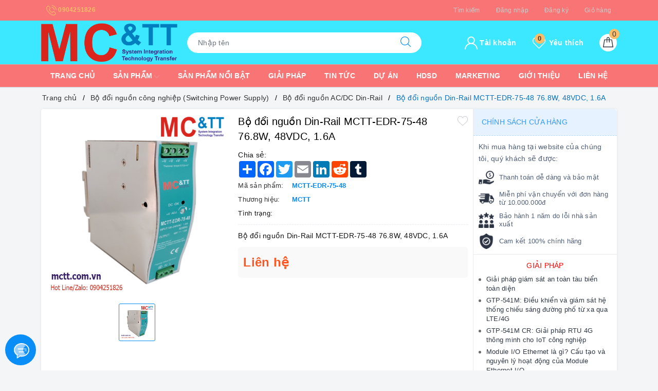

--- FILE ---
content_type: text/html; charset=utf-8
request_url: https://mctt.vn/mctt-edr-75-48
body_size: 44724
content:
<!DOCTYPE html>
<html lang="vi">
	<head>
		<meta name="google-site-verification" content="BI1P2590PLBeLJErUbHq9BS_EZ2NjTli8zw6zaBgx1M" />
		<meta charset="UTF-8" />
		<meta name="viewport" content="width=device-width, initial-scale=1">
		<meta name="theme-color" content="#098df6" />
		<title>Bộ đổi nguồn Din-Rail MCTT-EDR-75-48 76.8W, 48VDC, 1.6A | MC&TT Co., Ltd</title>
		<meta name="description" content="Bộ đổi nguồn Din-Rail MCTT-EDR-75-48 76.8W, 48VDC, 1.6A">
		<meta name="keywords" content="Bộ đổi nguồn Din-Rail MCTT-EDR-75-48 76.8W, 48VDC, 1.6A, Bộ đổi nguồn AC/DC Din-Rail, Bộ đổi nguồn công nghiệp (Switching Power Supply), Sản phẩm nổi bật, MC&TT Co., Ltd, mctt.vn"/>		
		<link rel="canonical" href="https://mctt.vn/mctt-edr-75-48"/>
		
		<meta name='revisit-after' content='1 days' />
		<meta name="robots" content="noodp,index,follow" />
		<meta name="theme-color" content="#098df6" />
		<link rel="icon" href="//bizweb.dktcdn.net/100/474/846/themes/890972/assets/favicon.png?1759454909007" type="image/x-icon" />
		<link rel="apple-touch-icon" href="//bizweb.dktcdn.net/100/474/846/themes/890972/assets/favicon.png?1759454909007">
		<meta property="og:type" content="product">
<meta property="og:title" content="Bộ đổi nguồn Din-Rail MCTT-EDR-75-48 76.8W, 48VDC, 1.6A">
<meta property="og:image" content="https://bizweb.dktcdn.net/thumb/medium/100/474/846/products/mctt-edr-75-48.png?v=1726540030333">
<meta property="og:image:secure_url" content="https://bizweb.dktcdn.net/thumb/medium/100/474/846/products/mctt-edr-75-48.png?v=1726540030333">
<meta property="og:availability" content="instock" />
<meta property="og:price:amount" content="0">
<meta property="og:price:currency" content="VND">
<meta property="og:description" content="Bộ đổi nguồn Din-Rail MCTT-EDR-75-48 76.8W, 48VDC, 1.6A">
<meta property="og:url" content="https://mctt.vn/mctt-edr-75-48">
<meta property="og:site_name" content="MC&TT Co., Ltd">
		<link rel="stylesheet" href="https://stackpath.bootstrapcdn.com/bootstrap/4.3.1/css/bootstrap.min.css" integrity="sha384-ggOyR0iXCbMQv3Xipma34MD+dH/1fQ784/j6cY/iJTQUOhcWr7x9JvoRxT2MZw1T" crossorigin="anonymous">
		<link href="//bizweb.dktcdn.net/100/474/846/themes/890972/assets/evo-main.scss.css?1759454909007" rel="stylesheet" type="text/css" media="all" />
		
		
		
		
		
		
		
		
		<link href="//bizweb.dktcdn.net/100/474/846/themes/890972/assets/evo-products.scss.css?1759454909007" rel="stylesheet" type="text/css" media="all" />
		
		
		
		<script>
	var Bizweb = Bizweb || {};
	Bizweb.store = 'mctt-hn.mysapo.net';
	Bizweb.id = 474846;
	Bizweb.theme = {"id":890972,"name":"Evo Market","role":"main"};
	Bizweb.template = 'product';
	if(!Bizweb.fbEventId)  Bizweb.fbEventId = 'xxxxxxxx-xxxx-4xxx-yxxx-xxxxxxxxxxxx'.replace(/[xy]/g, function (c) {
	var r = Math.random() * 16 | 0, v = c == 'x' ? r : (r & 0x3 | 0x8);
				return v.toString(16);
			});		
</script>
<script>
	(function () {
		function asyncLoad() {
			var urls = ["https://statistic-blog-v2.sapoapps.vn/api/script-tag.js?store=mctt-hn.mysapo.net","https://productstatistics.sapoapps.vn/scripts/ab_productstatistics_scripttag.min.js?store=mctt-hn.mysapo.net","https://google-shopping-v2.sapoapps.vn/api/conversion-tracker/global-tag/3580?store=mctt-hn.mysapo.net"];
			for (var i = 0; i < urls.length; i++) {
				var s = document.createElement('script');
				s.type = 'text/javascript';
				s.async = true;
				s.src = urls[i];
				var x = document.getElementsByTagName('script')[0];
				x.parentNode.insertBefore(s, x);
			}
		};
		window.attachEvent ? window.attachEvent('onload', asyncLoad) : window.addEventListener('load', asyncLoad, false);
	})();
</script>


<script>
	window.BizwebAnalytics = window.BizwebAnalytics || {};
	window.BizwebAnalytics.meta = window.BizwebAnalytics.meta || {};
	window.BizwebAnalytics.meta.currency = 'VND';
	window.BizwebAnalytics.tracking_url = '/s';

	var meta = {};
	
	meta.product = {"id": 29816657, "vendor": "MCTT", "name": "Bộ đổi nguồn Din-Rail MCTT-EDR-75-48 76.8W, 48VDC, 1.6A",
	"type": "EDR-75", "price": 0 };
	
	
	for (var attr in meta) {
	window.BizwebAnalytics.meta[attr] = meta[attr];
	}
</script>

	
		<script src="/dist/js/stats.min.js?v=96f2ff2"></script>
	



<!-- Google tag (gtag.js) -->
<script async src="https://www.googletagmanager.com/gtag/js?id=G-6D71VK0YEZ"></script>
<script>
  window.dataLayer = window.dataLayer || [];
  function gtag(){dataLayer.push(arguments);}
  gtag('js', new Date());

  gtag('config', 'G-6D71VK0YEZ');
</script>
<script>

	window.enabled_enhanced_ecommerce = false;

</script>

<script>

	try {
		gtag('event', 'view_item', {
			items: [
				{
					id: 29816657,
					name: "Bộ đổi nguồn Din-Rail MCTT-EDR-75-48 76.8W, 48VDC, 1.6A",
					brand: "MCTT",
					category: "EDR-75",
					variant: "Default Title",
					price: '0'
				}
			]
		});
	} catch(e) { console.error('ga script error', e);}

</script>






<script>
	var eventsListenerScript = document.createElement('script');
	eventsListenerScript.async = true;
	
	eventsListenerScript.src = "/dist/js/store_events_listener.min.js?v=1b795e9";
	
	document.getElementsByTagName('head')[0].appendChild(eventsListenerScript);
</script>





	
		<script src="//bizweb.dktcdn.net/100/474/846/themes/890972/assets/jquery.js?1759454909007" type="text/javascript"></script>
		
		<script>var ProductReviewsAppUtil=ProductReviewsAppUtil || {};</script>
		<script type="application/ld+json">
{
	"@context" : "http://schema.org",
  	"@type" : "Organization",
  	"legalName" : "MC&TT Co., Ltd",
  	"url" : "https://mctt.vn",
  	"contactPoint":[{
    	"@type" : "ContactPoint",
    	"telephone" : "+84 0904251826",
    	"contactType" : "customer service"
  	}],
  	"logo":"//bizweb.dktcdn.net/100/474/846/themes/890972/assets/logo.png?1759454909007",
  	"sameAs":[
  	"#",
    "#"
	]
}
</script>
<script type="application/ld+json">
{
  "@context" : "http://schema.org",
  "@type" : "WebSite", 
  "name" : "MC&TT Co., Ltd",
  "url" : "https://mctt.vn",
  "potentialAction":{
    	"@type" : "SearchAction",
    	"target" : "https://mctt.vn/search?query={search_term}",
    	"query-input" : "required name=search_term"
  	}                     
}
</script>
	<link href="//bizweb.dktcdn.net/100/474/846/themes/890972/assets/appbulk-product-statistics.css?1759454909007" rel="stylesheet" type="text/css" media="all" />
<link href="//bizweb.dktcdn.net/100/474/846/themes/890972/assets/cf-stylesheet.css?1759454909007" rel="stylesheet" type="text/css" media="all" />
</head>
	<body class="product">	
		
		<header class="header">
	<div class="top-header-menu">
		<div class="container">
			<div class="row">
				<div class="col-lg-4 col-md-3 col-sm-12 col-12 hotline-header">
					<a href="tel:0904251826" title="Hotline">
						<svg xmlns="http://www.w3.org/2000/svg" xmlns:xlink="http://www.w3.org/1999/xlink" x="0px" y="0px" viewBox="0 0 473.806 473.806" style="enable-background:new 0 0 473.806 473.806;" xml:space="preserve" width="20px" height="20px">
							<path d="M374.456,293.506c-9.7-10.1-21.4-15.5-33.8-15.5c-12.3,0-24.1,5.3-34.2,15.4l-31.6,31.5c-2.6-1.4-5.2-2.7-7.7-4    c-3.6-1.8-7-3.5-9.9-5.3c-29.6-18.8-56.5-43.3-82.3-75c-12.5-15.8-20.9-29.1-27-42.6c8.2-7.5,15.8-15.3,23.2-22.8    c2.8-2.8,5.6-5.7,8.4-8.5c21-21,21-48.2,0-69.2l-27.3-27.3c-3.1-3.1-6.3-6.3-9.3-9.5c-6-6.2-12.3-12.6-18.8-18.6    c-9.7-9.6-21.3-14.7-33.5-14.7s-24,5.1-34,14.7c-0.1,0.1-0.1,0.1-0.2,0.2l-34,34.3c-12.8,12.8-20.1,28.4-21.7,46.5    c-2.4,29.2,6.2,56.4,12.8,74.2c16.2,43.7,40.4,84.2,76.5,127.6c43.8,52.3,96.5,93.6,156.7,122.7c23,10.9,53.7,23.8,88,26    c2.1,0.1,4.3,0.2,6.3,0.2c23.1,0,42.5-8.3,57.7-24.8c0.1-0.2,0.3-0.3,0.4-0.5c5.2-6.3,11.2-12,17.5-18.1c4.3-4.1,8.7-8.4,13-12.9    c9.9-10.3,15.1-22.3,15.1-34.6c0-12.4-5.3-24.3-15.4-34.3L374.456,293.506z M410.256,398.806    C410.156,398.806,410.156,398.906,410.256,398.806c-3.9,4.2-7.9,8-12.2,12.2c-6.5,6.2-13.1,12.7-19.3,20    c-10.1,10.8-22,15.9-37.6,15.9c-1.5,0-3.1,0-4.6-0.1c-29.7-1.9-57.3-13.5-78-23.4c-56.6-27.4-106.3-66.3-147.6-115.6    c-34.1-41.1-56.9-79.1-72-119.9c-9.3-24.9-12.7-44.3-11.2-62.6c1-11.7,5.5-21.4,13.8-29.7l34.1-34.1c4.9-4.6,10.1-7.1,15.2-7.1    c6.3,0,11.4,3.8,14.6,7c0.1,0.1,0.2,0.2,0.3,0.3c6.1,5.7,11.9,11.6,18,17.9c3.1,3.2,6.3,6.4,9.5,9.7l27.3,27.3    c10.6,10.6,10.6,20.4,0,31c-2.9,2.9-5.7,5.8-8.6,8.6c-8.4,8.6-16.4,16.6-25.1,24.4c-0.2,0.2-0.4,0.3-0.5,0.5    c-8.6,8.6-7,17-5.2,22.7c0.1,0.3,0.2,0.6,0.3,0.9c7.1,17.2,17.1,33.4,32.3,52.7l0.1,0.1c27.6,34,56.7,60.5,88.8,80.8    c4.1,2.6,8.3,4.7,12.3,6.7c3.6,1.8,7,3.5,9.9,5.3c0.4,0.2,0.8,0.5,1.2,0.7c3.4,1.7,6.6,2.5,9.9,2.5c8.3,0,13.5-5.2,15.2-6.9    l34.2-34.2c3.4-3.4,8.8-7.5,15.1-7.5c6.2,0,11.3,3.9,14.4,7.3c0.1,0.1,0.1,0.1,0.2,0.2l55.1,55.1    C420.456,377.706,420.456,388.206,410.256,398.806z" data-original="#000000" class="active-path" data-old_color="#000000" fill="#FFFFFF"/>
							<path d="M256.056,112.706c26.2,4.4,50,16.8,69,35.8s31.3,42.8,35.8,69c1.1,6.6,6.8,11.2,13.3,11.2c0.8,0,1.5-0.1,2.3-0.2    c7.4-1.2,12.3-8.2,11.1-15.6c-5.4-31.7-20.4-60.6-43.3-83.5s-51.8-37.9-83.5-43.3c-7.4-1.2-14.3,3.7-15.6,11    S248.656,111.506,256.056,112.706z" data-original="#000000" class="active-path" data-old_color="#000000" fill="#FFFFFF"/>
							<path d="M473.256,209.006c-8.9-52.2-33.5-99.7-71.3-137.5s-85.3-62.4-137.5-71.3c-7.3-1.3-14.2,3.7-15.5,11    c-1.2,7.4,3.7,14.3,11.1,15.6c46.6,7.9,89.1,30,122.9,63.7c33.8,33.8,55.8,76.3,63.7,122.9c1.1,6.6,6.8,11.2,13.3,11.2    c0.8,0,1.5-0.1,2.3-0.2C469.556,223.306,474.556,216.306,473.256,209.006z" data-original="#000000" class="active-path" data-old_color="#000000" fill="#FFFFFF"/></svg> 0904251826
					</a>
				</div>
				<div class="col-lg-8 col-md-9 col-12 d-lg-block d-md-block d-none policy-header">
					
					<a href="/search" title="Tìm kiếm">Tìm kiếm</a>
					
					<a href="/account/login" title="Đăng nhập">Đăng nhập</a>
					
					<a href="/account/register" title="Đăng ký">Đăng ký</a>
					
					<a href="/cart" title="Giỏ hàng">Giỏ hàng</a>
					
				</div>
			</div>
		</div>
	</div>
	<div class="evo-main-nav">
		<div class="container">
			<div class="row align-items-center">
				<div class="col-lg-3 col-12 logo evo-header-mobile">
					<a href="/" class="logo-wrapper" title="MC&TT Co., Ltd">
						<img src="[data-uri]" data-src="//bizweb.dktcdn.net/100/474/846/themes/890972/assets/logo.png?1759454909007" alt="MC&TT Co., Ltd" class="lazy img-responsive center-block" />
					</a>
					<button type="button" class="evo-flexitem evo-flexitem-fill d-sm-inline-block d-lg-none" id="trigger-mobile" aria-label="Menu Mobile">
						<span class="icon-bar"></span>
						<span class="icon-bar"></span>
						<span class="icon-bar"></span>
					</button>
					<div class="evo-cart mini-cart d-sm-inline-block d-lg-none">
						<a href="/cart" title="Giỏ hàng" aria-label="Giỏ hàng" rel="nofollow">
							<svg viewBox="0 0 100 100" data-radium="true" style="width: 25px;"><g stroke="none" stroke-width="1" fill="none" fill-rule="evenodd"><g transform="translate(-286.000000, -515.000000)" fill="#fff"><path d="M374.302082,541.184324 C374.044039,539.461671 372.581799,538.255814 370.861517,538.255814 L351.078273,538.255814 L351.078273,530.159345 C351.078273,521.804479 344.283158,515 335.93979,515 C327.596422,515 320.801307,521.804479 320.801307,530.159345 L320.801307,538.255814 L301.018063,538.255814 C299.297781,538.255814 297.835541,539.461671 297.577499,541.184324 L286.051608,610.951766 C285.87958,611.985357 286.137623,613.018949 286.825735,613.794143 C287.513848,614.569337 288.460003,615 289.492173,615 L382.387408,615 L382.473422,615 C384.451746,615 386,613.449612 386,611.468562 C386,611.037898 385.913986,610.693368 385.827972,610.348837 L374.302082,541.184324 L374.302082,541.184324 Z M327.854464,530.159345 C327.854464,525.680448 331.467057,522.062877 335.93979,522.062877 C340.412524,522.062877 344.025116,525.680448 344.025116,530.159345 L344.025116,538.255814 L327.854464,538.255814 L327.854464,530.159345 L327.854464,530.159345 Z M293.62085,608.023256 L304.028557,545.318691 L320.801307,545.318691 L320.801307,565.043066 C320.801307,567.024117 322.349561,568.574505 324.327886,568.574505 C326.30621,568.574505 327.854464,567.024117 327.854464,565.043066 L327.854464,545.318691 L344.025116,545.318691 L344.025116,565.043066 C344.025116,567.024117 345.57337,568.574505 347.551694,568.574505 C349.530019,568.574505 351.078273,567.024117 351.078273,565.043066 L351.078273,545.318691 L367.851024,545.318691 L378.25873,608.023256 L293.62085,608.023256 L293.62085,608.023256 Z"></path></g></g></svg>
							<span class="count_item_pr">0</span>
						</a>
					</div>
					<div class="evo-wish-list d-sm-inline-block d-lg-none">
						<a class="js-wishlist-link" aria-label="Sản phẩm yêu thích" rel="nofollow" href="/san-pham-yeu-thich" title="Yêu thích">
							<svg viewBox="0 0 471.701 471.701" style="enable-background:new 0 0 471.701 471.701;">
								<path d="M433.601,67.001c-24.7-24.7-57.4-38.2-92.3-38.2s-67.7,13.6-92.4,38.3l-12.9,12.9l-13.1-13.1
										 c-24.7-24.7-57.6-38.4-92.5-38.4c-34.8,0-67.6,13.6-92.2,38.2c-24.7,24.7-38.3,57.5-38.2,92.4c0,34.9,13.7,67.6,38.4,92.3
										 l187.8,187.8c2.6,2.6,6.1,4,9.5,4c3.4,0,6.9-1.3,9.5-3.9l188.2-187.5c24.7-24.7,38.3-57.5,38.3-92.4
										 C471.801,124.501,458.301,91.701,433.601,67.001z M414.401,232.701l-178.7,178l-178.3-178.3c-19.6-19.6-30.4-45.6-30.4-73.3
										 s10.7-53.7,30.3-73.2c19.5-19.5,45.5-30.3,73.1-30.3c27.7,0,53.8,10.8,73.4,30.4l22.6,22.6c5.3,5.3,13.8,5.3,19.1,0l22.4-22.4
										 c19.6-19.6,45.7-30.4,73.3-30.4c27.6,0,53.6,10.8,73.2,30.3c19.6,19.6,30.3,45.6,30.3,73.3
										 C444.801,187.101,434.001,213.101,414.401,232.701z"/></svg>
							<span class="js-wishlist-count">0</span>
						</a>
					</div>
				</div>
				<div class="col-lg-5 col-12 evo-search">
					<form action="/search" method="get" class="evo-search-form" role="search">
						<div class="input-group">
							<input type="hidden" class="form-control" name="type" value="article,product" >
							<input type="text" aria-label="Tìm sản phẩm" name="query" class="search-auto form-control" placeholder="Tìm sản phẩm..." autocomplete="off" />
							<span class="input-group-append">
								<button class="btn btn-default" type="submit" aria-label="Tìm kiếm">
									<svg viewBox="0 0 451 451" style="width:20px;">
										<g fill="#000">
											<path d="M447.05,428l-109.6-109.6c29.4-33.8,47.2-77.9,47.2-126.1C384.65,86.2,298.35,0,192.35,0C86.25,0,0.05,86.3,0.05,192.3
													 s86.3,192.3,192.3,192.3c48.2,0,92.3-17.8,126.1-47.2L428.05,447c2.6,2.6,6.1,4,9.5,4s6.9-1.3,9.5-4
													 C452.25,441.8,452.25,433.2,447.05,428z M26.95,192.3c0-91.2,74.2-165.3,165.3-165.3c91.2,0,165.3,74.2,165.3,165.3
													 s-74.1,165.4-165.3,165.4C101.15,357.7,26.95,283.5,26.95,192.3z"/>
										</g>
									</svg>
								</button>
							</span>
						</div>
					</form>
				</div>
				<div class="col-lg-4 evo-account-and-cart d-lg-block d-none">
					<div class="evo-cart mini-cart">
						<a href="/cart" title="Giỏ hàng" aria-label="Giỏ hàng" rel="nofollow">
							<svg viewBox="0 0 100 100" data-radium="true" style="width: 25px;"><g stroke="none" stroke-width="1" fill="none" fill-rule="evenodd"><g transform="translate(-286.000000, -515.000000)" fill="#fff"><path d="M374.302082,541.184324 C374.044039,539.461671 372.581799,538.255814 370.861517,538.255814 L351.078273,538.255814 L351.078273,530.159345 C351.078273,521.804479 344.283158,515 335.93979,515 C327.596422,515 320.801307,521.804479 320.801307,530.159345 L320.801307,538.255814 L301.018063,538.255814 C299.297781,538.255814 297.835541,539.461671 297.577499,541.184324 L286.051608,610.951766 C285.87958,611.985357 286.137623,613.018949 286.825735,613.794143 C287.513848,614.569337 288.460003,615 289.492173,615 L382.387408,615 L382.473422,615 C384.451746,615 386,613.449612 386,611.468562 C386,611.037898 385.913986,610.693368 385.827972,610.348837 L374.302082,541.184324 L374.302082,541.184324 Z M327.854464,530.159345 C327.854464,525.680448 331.467057,522.062877 335.93979,522.062877 C340.412524,522.062877 344.025116,525.680448 344.025116,530.159345 L344.025116,538.255814 L327.854464,538.255814 L327.854464,530.159345 L327.854464,530.159345 Z M293.62085,608.023256 L304.028557,545.318691 L320.801307,545.318691 L320.801307,565.043066 C320.801307,567.024117 322.349561,568.574505 324.327886,568.574505 C326.30621,568.574505 327.854464,567.024117 327.854464,565.043066 L327.854464,545.318691 L344.025116,545.318691 L344.025116,565.043066 C344.025116,567.024117 345.57337,568.574505 347.551694,568.574505 C349.530019,568.574505 351.078273,567.024117 351.078273,565.043066 L351.078273,545.318691 L367.851024,545.318691 L378.25873,608.023256 L293.62085,608.023256 L293.62085,608.023256 Z"></path></g></g></svg>
							<span class="count_item_pr">0</span>
						</a>
						<div class="top-cart-content hidden-sm hidden-xs">					
							<ul id="cart-sidebar" class="mini-products-list count_li">
								<li class="list-item"><ul></ul></li>
								<li class="action">
									<ul>
										<li class="li-fix-1"><div class="top-subtotal">Tổng tiền thanh toán:<span class="price"></span></div></li>
										<li class="li-fix-2">
											<div class="actions clearfix">
												<a rel="nofollow" href="/cart" class="btn btn-primary" title="Giỏ hàng"><i class="fa fa-shopping-basket"></i> Giỏ hàng</a>
												<a rel="nofollow" href="/checkout" class="btn btn-checkout btn-gray" title="Thanh toán"><i class="fa fa-random"></i> Thanh toán</a>
											</div>
										</li>
									</ul>
								</li>
							</ul>
						</div>
					</div>
					<div class="evo-wish-list">
						<a class="js-wishlist-link" aria-label="Sản phẩm yêu thích" rel="nofollow" href="/san-pham-yeu-thich" title="Yêu thích">
							<svg viewBox="0 0 471.701 471.701" style="enable-background:new 0 0 471.701 471.701;">
								<path d="M433.601,67.001c-24.7-24.7-57.4-38.2-92.3-38.2s-67.7,13.6-92.4,38.3l-12.9,12.9l-13.1-13.1
										 c-24.7-24.7-57.6-38.4-92.5-38.4c-34.8,0-67.6,13.6-92.2,38.2c-24.7,24.7-38.3,57.5-38.2,92.4c0,34.9,13.7,67.6,38.4,92.3
										 l187.8,187.8c2.6,2.6,6.1,4,9.5,4c3.4,0,6.9-1.3,9.5-3.9l188.2-187.5c24.7-24.7,38.3-57.5,38.3-92.4
										 C471.801,124.501,458.301,91.701,433.601,67.001z M414.401,232.701l-178.7,178l-178.3-178.3c-19.6-19.6-30.4-45.6-30.4-73.3
										 s10.7-53.7,30.3-73.2c19.5-19.5,45.5-30.3,73.1-30.3c27.7,0,53.8,10.8,73.4,30.4l22.6,22.6c5.3,5.3,13.8,5.3,19.1,0l22.4-22.4
										 c19.6-19.6,45.7-30.4,73.3-30.4c27.6,0,53.6,10.8,73.2,30.3c19.6,19.6,30.3,45.6,30.3,73.3
										 C444.801,187.101,434.001,213.101,414.401,232.701z"/></svg> Yêu thích
							<span class="js-wishlist-count">0</span>
						</a>
						<div class="top-wish-list-content">					
							<div class="added-products clearfix">
								<span class="favorites-message">Những sản phẩm yêu thích (<span class="js-wishlist-count">0</span>)</span>
								<div class="wish-list-small">

								</div>
								<div class="wish-list-button-all">
									<a href="/san-pham-yeu-thich" aria-label="Sản phẩm yêu thích" title="Xem Sản phẩm yêu thích">Xem Sản phẩm yêu thích</a>
								</div>
							</div>
						</div>
					</div>
					<div class="evo-account">
						<a href="javascript:void(0);" title="Tài khoản" aria-label="Tài khoản" rel="nofollow">
							<svg viewBox="0 0 512 512" style="enable-background:new 0 0 512 512;" width="25px" height="25px"><g>
								<path d="M437.02,330.98c-27.883-27.882-61.071-48.523-97.281-61.018C378.521,243.251,404,198.548,404,148    C404,66.393,337.607,0,256,0S108,66.393,108,148c0,50.548,25.479,95.251,64.262,121.962    c-36.21,12.495-69.398,33.136-97.281,61.018C26.629,379.333,0,443.62,0,512h40c0-119.103,96.897-216,216-216s216,96.897,216,216    h40C512,443.62,485.371,379.333,437.02,330.98z M256,256c-59.551,0-108-48.448-108-108S196.449,40,256,40    c59.551,0,108,48.448,108,108S315.551,256,256,256z" data-original="#000000" class="active-path" data-old_color="#000000" fill="#000"/>
								</g>
							</svg> Tài khoản
						</a>
						<ul>
							
							<li><a rel="nofollow" href="/account/login" title="Đăng nhập">Đăng nhập</a></li>
							<li><a rel="nofollow" href="/account/register" title="Đăng ký">Đăng ký</a></li>
							
						</ul>
					</div>
				</div>
			</div>
		</div>
	</div>
	<div class="evo-main-menu d-lg-block d-none">
		<div class="container">
			<ul id="nav" class="nav">
	
	
	
	
	
	
	
	<li class="nav-item "><a class="nav-link" href="/" title="Trang chủ">Trang chủ</a></li>
	
	
	
	
	
	
	
	<li class=" nav-item has-childs   has-mega">
		<a href="/collections/all" class="nav-link" title="Sản phẩm">Sản phẩm <svg xmlns="http://www.w3.org/2000/svg" xmlns:xlink="http://www.w3.org/1999/xlink" x="0px" y="0px" viewBox="0 0 490.656 490.656" style="enable-background:new 0 0 490.656 490.656;" xml:space="preserve" width="25px" height="25px">
			<path d="M487.536,120.445c-4.16-4.16-10.923-4.16-15.083,0L245.339,347.581L18.203,120.467c-4.16-4.16-10.923-4.16-15.083,0    c-4.16,4.16-4.16,10.923,0,15.083l234.667,234.667c2.091,2.069,4.821,3.115,7.552,3.115s5.461-1.045,7.531-3.136l234.667-234.667    C491.696,131.368,491.696,124.605,487.536,120.445z" data-original="#000000" class="active-path" data-old_color="#000000" fill="#141414"/>
			</svg>
		</a>
		
		<div class="mega-content">
	<div class="col-lg-3 no-padding">
		<ul class="level0">
			
			
			
			
			
			<li class="level1 parent item fix-navs active">
				<a class="hmega" href="/may-tinh-cong-nghiep" title="Máy tính công nghiệp"><span>Máy tính công nghiệp</span></a>
				<div class="evo-sub-cate-1">
					<div class="row fix-padding">
						<div class="col-lg-12">
							<ul class="level1 row">
								
								<li class="level2 col-lg-4">
									<a href="/may-tinh-nhung" title="Máy tính nhúng công nghiệp">Máy tính nhúng công nghiệp</a>
									
									<ul class="level3">
										
										<li><a href="/fanless-pc" title="Máy tính nhúng công nghiệp không quạt dạng Din-Rail, Mini, Box PC">Máy tính nhúng công nghiệp không quạt dạng Din-Rail, Mini, Box PC</a></li>
										
										<li><a href="/ipc-with-pci-pcie" title="Máy tính công nghiệp hỗ trợ khe cắm PCI/PCIe">Máy tính công nghiệp hỗ trợ khe cắm PCI/PCIe</a></li>
										
										<li><a href="/multi-com-lan" title="Máy tính nhúng công nghiệp Multi COM & LAN">Máy tính nhúng công nghiệp Multi COM & LAN</a></li>
										
									</ul>
									
								</li>
								
								<li class="level2 col-lg-4">
									<a href="/fanless-panel-pc" title="Máy tính công nghiệp không quạt màn hình cảm ứng">Máy tính công nghiệp không quạt màn hình cảm ứng</a>
									
								</li>
								
								<li class="level2 col-lg-4">
									<a href="/desktop-rack-ipc" title="Máy tính công nghiệp Desktop - Rack IPC">Máy tính công nghiệp Desktop - Rack IPC</a>
									
								</li>
								
								<li class="level2 col-lg-4">
									<a href="/man-hinh-cam-ung-cong-nghiep" title="Màn hình cảm ứng công nghiệp">Màn hình cảm ứng công nghiệp</a>
									
								</li>
								
								<li class="level2 col-lg-4">
									<a href="/linh-kien-may-tinh" title="Linh kiện máy tính công nghiệp">Linh kiện máy tính công nghiệp</a>
									
								</li>
								
							</ul>
						</div>
					</div>
				</div>
			</li>
			
			
			
			
			
			
			<li class="level1 parent item fix-navs ">
				<a class="hmega" href="/truyen-thong-cong-nghiep" title="Truyền thông công nghiệp"><span>Truyền thông công nghiệp</span></a>
				<div class="evo-sub-cate-1">
					<div class="row fix-padding">
						<div class="col-lg-12">
							<ul class="level1 row">
								
								<li class="level2 col-lg-4">
									<a href="/switch-cong-nghiep" title="Switch công nghiệp">Switch công nghiệp</a>
									
									<ul class="level3">
										
										<li><a href="/switch-cong-nghiep-layer-3" title="Switch công nghiệp Layer 3">Switch công nghiệp Layer 3</a></li>
										
										<li><a href="/switch-cong-nghiep-layer-2" title="Switch công nghiệp Layer 2">Switch công nghiệp Layer 2</a></li>
										
										<li><a href="/switch-cong-nghiep-unmanaged" title="Switch công nghiệp Unmanaged">Switch công nghiệp Unmanaged</a></li>
										
										<li><a href="/switch-cong-nghiep-iec61850" title="Switch Công Nghiệp IEC61850">Switch Công Nghiệp IEC61850</a></li>
										
										<li><a href="/switch-cong-nghiep-en50155" title="Switch công nghiệp EN50155">Switch công nghiệp EN50155</a></li>
										
										<li><a href="/switch-cong-nghiep-tsn" title="Switch công nghiệp TSN">Switch công nghiệp TSN</a></li>
										
										<li><a href="/switch-cong-nghiep-bypass" title="Switch công nghiệp Bypass">Switch công nghiệp Bypass</a></li>
										
										<li><a href="/industrial-ethernet-module" title="Module Ethernet công nghiệp">Module Ethernet công nghiệp</a></li>
										
										<li><a href="/profinet-switch" title="PROFINET Switch">PROFINET Switch</a></li>
										
										<li><a href="/switch-cong-nghiep-ptp" title="Switch công nghiệp PTP">Switch công nghiệp PTP</a></li>
										
									</ul>
									
								</li>
								
								<li class="level2 col-lg-4">
									<a href="/media-converter" title="Bộ chuyển đổi quang điện">Bộ chuyển đổi quang điện</a>
									
									<ul class="level3">
										
										<li><a href="/industrial-media-converters" title="Bộ chuyển đổi quang điện công nghiệp">Bộ chuyển đổi quang điện công nghiệp</a></li>
										
										<li><a href="/media-converter-entry-level" title="Bộ chuyển đổi quang điện Entry-level">Bộ chuyển đổi quang điện Entry-level</a></li>
										
										<li><a href="/poe-media-converter" title="Bộ chuyển đổi quang điện PoE">Bộ chuyển đổi quang điện PoE</a></li>
										
										<li><a href="/serial-to-fiber" title="RS-232/422/485 sang quang">RS-232/422/485 sang quang</a></li>
										
										<li><a href="/video-to-fiber" title="Bộ chuyển đổi Video sang quang">Bộ chuyển đổi Video sang quang</a></li>
										
										<li><a href="/media-converter-chassis" title="Khung giá bộ chuyển đổi quang điện">Khung giá bộ chuyển đổi quang điện</a></li>
										
									</ul>
									
								</li>
								
								<li class="level2 col-lg-4">
									<a href="/converter" title="Bộ chuyển đổi tín hiệu truyền thông">Bộ chuyển đổi tín hiệu truyền thông</a>
									
									<ul class="level3">
										
										<li><a href="/serial-device-server" title="RS-232/422/485 sang Ethernet">RS-232/422/485 sang Ethernet</a></li>
										
										<li><a href="/usb-to-serial" title="USB sang RS-232/485/422">USB sang RS-232/485/422</a></li>
										
										<li><a href="/serial-converter" title="Bộ lặp tín hiệu RS-232 sang RS-422/485">Bộ lặp tín hiệu RS-232 sang RS-422/485</a></li>
										
										<li><a href="/pcm-device" title="Bộ chuyển đổi E1/Ethernet/Quang">Bộ chuyển đổi E1/Ethernet/Quang</a></li>
										
										<li><a href="/serial-protector" title="Bộ chống sét RS-232/485/BNC/Ethernet">Bộ chống sét RS-232/485/BNC/Ethernet</a></li>
										
										<li><a href="/multi-port-serial" title="Card PCI/PCI Express giao tiếp RS-232/422/485">Card PCI/PCI Express giao tiếp RS-232/422/485</a></li>
										
									</ul>
									
								</li>
								
								<li class="level2 col-lg-4">
									<a href="/switch-poe" title="Switch PoE công nghiệp">Switch PoE công nghiệp</a>
									
									<ul class="level3">
										
										<li><a href="/switch-poe-managed" title="Switch PoE công nghiệp Managed">Switch PoE công nghiệp Managed</a></li>
										
										<li><a href="/switch-poe-unmanaged" title="Switch PoE công nghiệp (Unmanaged)">Switch PoE công nghiệp (Unmanaged)</a></li>
										
										<li><a href="/switch-poe-entry-level" title="Switch PoE (Entry-level)">Switch PoE (Entry-level)</a></li>
										
									</ul>
									
								</li>
								
								<li class="level2 col-lg-4">
									<a href="/module-quang-sfp" title="Module quang SFP công nghiệp">Module quang SFP công nghiệp</a>
									
									<ul class="level3">
										
										<li><a href="/sfp-10g" title="Module quang SFP+ 10G">Module quang SFP+ 10G</a></li>
										
										<li><a href="/sfp-1-25g" title="Module quang SFP 1.25G">Module quang SFP 1.25G</a></li>
										
										<li><a href="/sfp-155m" title="Module quang SFP 155M">Module quang SFP 155M</a></li>
										
										<li><a href="/40g-qsfp" title="Module quang 40G QSFP+">Module quang 40G QSFP+</a></li>
										
										<li><a href="/100g-qsfp28" title="Module quang 100G QSFP28">Module quang 100G QSFP28</a></li>
										
										<li><a href="/phu-kien-quang" title="Phụ kiện quang">Phụ kiện quang</a></li>
										
										<li><a href="/sfp-copper" title="Module đồng SFP RJ45">Module đồng SFP RJ45</a></li>
										
									</ul>
									
								</li>
								
								<li class="level2 col-lg-4">
									<a href="/usb-communication" title="Thiết bị truyền thông USB">Thiết bị truyền thông USB</a>
									
									<ul class="level3">
										
										<li><a href="/usb-device" title="Bộ chuyển đổi USB">Bộ chuyển đổi USB</a></li>
										
									</ul>
									
								</li>
								
								<li class="level2 col-lg-4">
									<a href="/bo-chuyen-doi-fieldbus" title="Bộ Chuyển Đổi Fieldbus">Bộ Chuyển Đổi Fieldbus</a>
									
									<ul class="level3">
										
										<li><a href="/modbus-gateway" title="Modbus Gateway">Modbus Gateway</a></li>
										
										<li><a href="/can-bus" title="CAN Bus">CAN Bus</a></li>
										
										<li><a href="/profibus" title="PROFIBUS">PROFIBUS</a></li>
										
										<li><a href="/iec-61850" title="IEC 61850">IEC 61850</a></li>
										
										<li><a href="/dnp3" title="DNP3">DNP3</a></li>
										
										<li><a href="/m-bus" title="M-Bus">M-Bus</a></li>
										
										<li><a href="/hart" title="HART">HART</a></li>
										
										<li><a href="/j1939" title="J1939">J1939</a></li>
										
										<li><a href="/bacnet" title="BACnet">BACnet</a></li>
										
										<li><a href="/ethernet-ip" title="EtherNet/IP">EtherNet/IP</a></li>
										
										<li><a href="/profinet" title="PROFINET">PROFINET</a></li>
										
										<li><a href="/ethercat" title="EtherCAT">EtherCAT</a></li>
										
										<li><a href="/devicenet" title="DeviceNet">DeviceNet</a></li>
										
										<li><a href="/canopen" title="CANopen">CANopen</a></li>
										
									</ul>
									
								</li>
								
							</ul>
						</div>
					</div>
				</div>
			</li>
			
			
			
			
			
			
			<li class="level1 parent item fix-navs ">
				<a class="hmega" href="/thiet-bi-tu-dong-hoa" title="Thiết bị tự động hóa"><span>Thiết bị tự động hóa</span></a>
				<div class="evo-sub-cate-1">
					<div class="row fix-padding">
						<div class="col-lg-12">
							<ul class="level1 row">
								
								<li class="level2 col-lg-4">
									<a href="/plc" title="Bộ lập trình PLC">Bộ lập trình PLC</a>
									
									<ul class="level3">
										
										<li><a href="/module-cpu" title="Module CPU">Module CPU</a></li>
										
										<li><a href="/module-digital" title="Module vào ra số">Module vào ra số</a></li>
										
										<li><a href="/module-analog" title="Module vào ra tương tự">Module vào ra tương tự</a></li>
										
										<li><a href="/module-truyen-thong" title="Module truyền thông">Module truyền thông</a></li>
										
										<li><a href="/module-dac-biet" title="Module Đặc Biệt">Module Đặc Biệt</a></li>
										
										<li><a href="/module-nguon" title="Module nguồn">Module nguồn</a></li>
										
										<li><a href="/phu-kien-plc" title="Phụ kiện">Phụ kiện</a></li>
										
									</ul>
									
								</li>
								
								<li class="level2 col-lg-4">
									<a href="/scada" title="Phần mềm SCADA">Phần mềm SCADA</a>
									
									<ul class="level3">
										
										<li><a href="/scada-ds" title="Phần mềm Scada DS (Development)">Phần mềm Scada DS (Development)</a></li>
										
										<li><a href="/scada-rs" title="Phần mềm Scada RS (Runtime viewer)">Phần mềm Scada RS (Runtime viewer)</a></li>
										
									</ul>
									
								</li>
								
								<li class="level2 col-lg-4">
									<a href="/man-hinh-cam-ung-hmi" title="Màn hình cảm ứng HMI/ Xpanel">Màn hình cảm ứng HMI/ Xpanel</a>
									
								</li>
								
								<li class="level2 col-lg-4">
									<a href="/hybrid-xpanel" title="Màn hình cảm ứng HMI tích hợp PLC (Hybrid Xpanel)">Màn hình cảm ứng HMI tích hợp PLC (Hybrid Xpanel)</a>
									
								</li>
								
								<li class="level2 col-lg-4">
									<a href="/dong-co-servo" title="Động cơ Servo">Động cơ Servo</a>
									
									<ul class="level3">
										
										<li><a href="/dc-servo-motor" title="DC Servo Motor">DC Servo Motor</a></li>
										
										<li><a href="/ac-servo-motor" title="AC Servo Motor">AC Servo Motor</a></li>
										
										<li><a href="/integrated-dc-servo-drive-motor" title="Integrated DC servo drive motor">Integrated DC servo drive motor</a></li>
										
									</ul>
									
								</li>
								
								<li class="level2 col-lg-4">
									<a href="/servo-drive" title="Servo Drive">Servo Drive</a>
									
									<ul class="level3">
										
										<li><a href="/ac-servo-drive" title="AC Servo Drive">AC Servo Drive</a></li>
										
										<li><a href="/dc-servo-drive" title="DC Servo Drive">DC Servo Drive</a></li>
										
									</ul>
									
								</li>
								
								<li class="level2 col-lg-4">
									<a href="/dong-co-buoc" title="Bộ điều khiển và Động cơ Bước">Bộ điều khiển và Động cơ Bước</a>
									
								</li>
								
								<li class="level2 col-lg-4">
									<a href="/bien-tan" title="Biến tần - VFD">Biến tần - VFD</a>
									
									<ul class="level3">
										
										<li><a href="/bien-tan-1-pha" title="Biến tần 1 pha 220V">Biến tần 1 pha 220V</a></li>
										
										<li><a href="/bien-tan-3-pha" title="Biến tần 3 pha 380V">Biến tần 3 pha 380V</a></li>
										
									</ul>
									
								</li>
								
							</ul>
						</div>
					</div>
				</div>
			</li>
			
			
			
			
			
			
			<li class="level1 parent item fix-navs ">
				<a class="hmega" href="/truyen-thong-khong-day-m2m" title="Truyền thông không dây M2M"><span>Truyền thông không dây M2M</span></a>
				<div class="evo-sub-cate-1">
					<div class="row fix-padding">
						<div class="col-lg-12">
							<ul class="level1 row">
								
								<li class="level2 col-lg-4">
									<a href="/modem-gprs-3g-4g-ip" title="Modem GPRS/3G/4G IP">Modem GPRS/3G/4G IP</a>
									
								</li>
								
								<li class="level2 col-lg-4">
									<a href="/router-cong-nghiep" title="Router Công Nghiệp 3G/4G/5G">Router Công Nghiệp 3G/4G/5G</a>
									
								</li>
								
								<li class="level2 col-lg-4">
									<a href="/rs-232-422-485-usb-sang-bluetooth" title="RS-232/422/485/USB sang Bluetooth">RS-232/422/485/USB sang Bluetooth</a>
									
								</li>
								
								<li class="level2 col-lg-4">
									<a href="/modem-radio" title="Modem RF Radio">Modem RF Radio</a>
									
								</li>
								
								<li class="level2 col-lg-4">
									<a href="/bo-thu-phat-song-hong-ngoai" title="Bộ thu phát sóng Hồng Ngoại">Bộ thu phát sóng Hồng Ngoại</a>
									
								</li>
								
								<li class="level2 col-lg-4">
									<a href="/bo-thu-tin-hieu-gps" title="Bộ thu tín hiệu GPS">Bộ thu tín hiệu GPS</a>
									
								</li>
								
								<li class="level2 col-lg-4">
									<a href="/module-lora-nb-iot" title="Gateway, Module Lora + NB-IoT">Gateway, Module Lora + NB-IoT</a>
									
								</li>
								
								<li class="level2 col-lg-4">
									<a href="/wi-fi-cong-nghiep" title="Bộ chuyển đổi, thu phát Wi-Fi công nghiệp">Bộ chuyển đổi, thu phát Wi-Fi công nghiệp</a>
									
								</li>
								
								<li class="level2 col-lg-4">
									<a href="/zigbee" title="Module, Bộ chuyển đổi, Gateway Zigbee">Module, Bộ chuyển đổi, Gateway Zigbee</a>
									
								</li>
								
								<li class="level2 col-lg-4">
									<a href="/thiet-bi-xac-dinh-vi-tri-cuc-bo" title="Thiết bị xác định vị trí cục bộ">Thiết bị xác định vị trí cục bộ</a>
									
								</li>
								
								<li class="level2 col-lg-4">
									<a href="/router-wifi-marketing" title="Router Wifi Marketing">Router Wifi Marketing</a>
									
								</li>
								
							</ul>
						</div>
					</div>
				</div>
			</li>
			
			
			
			
			
			
			<li class="level1 parent item fix-navs ">
				<a class="hmega" href="/thiet-bi-quan-ly-nang-luong" title="Thiết bị quản lý năng lượng"><span>Thiết bị quản lý năng lượng</span></a>
				<div class="evo-sub-cate-1">
					<div class="row fix-padding">
						<div class="col-lg-12">
							<ul class="level1 row">
								
								<li class="level2 col-lg-4">
									<a href="/dong-ho-do-dien" title="Thiết bị đo điện thông minh - Power Meter">Thiết bị đo điện thông minh - Power Meter</a>
									
								</li>
								
								<li class="level2 col-lg-4">
									<a href="/pmc" title="Bộ quản lý năng lượng điện tập trung PMC">Bộ quản lý năng lượng điện tập trung PMC</a>
									
								</li>
								
								<li class="level2 col-lg-4">
									<a href="/bo-giam-sat-nang-luong-sach-tay" title="Bộ giám sát năng lượng sách tay">Bộ giám sát năng lượng sách tay</a>
									
								</li>
								
							</ul>
						</div>
					</div>
				</div>
			</li>
			
			
			
			
			
			
			<li class="level1 parent item fix-navs ">
				<a class="hmega" href="/cam-bien-do-luong" title="Cảm biến đo lường"><span>Cảm biến đo lường</span></a>
				<div class="evo-sub-cate-1">
					<div class="row fix-padding">
						<div class="col-lg-12">
							<ul class="level1 row">
								
								<li class="level2 col-lg-4">
									<a href="/cam-bien-do-momen-xoan" title="Cảm biến đo Momen xoắn">Cảm biến đo Momen xoắn</a>
									
									<ul class="level3">
										
										<li><a href="/torque-non-rotating" title="Cảm biến đo Momen xoắn loại trục không quay">Cảm biến đo Momen xoắn loại trục không quay</a></li>
										
										<li><a href="/torque-slip-rings" title="Cảm biến đo Momen xoắn trục quay với vòng trượt">Cảm biến đo Momen xoắn trục quay với vòng trượt</a></li>
										
										<li><a href="/torque-non-contact-transmission" title="Cảm biến đo Momen xoắn trục quay không tiếp xúc">Cảm biến đo Momen xoắn trục quay không tiếp xúc</a></li>
										
									</ul>
									
								</li>
								
								<li class="level2 col-lg-4">
									<a href="/cam-bien-do-luc" title="Cảm biến đo lực kéo - nén">Cảm biến đo lực kéo - nén</a>
									
									<ul class="level3">
										
										<li><a href="/tension-force-sensor" title="Cảm biến đo lực kéo">Cảm biến đo lực kéo</a></li>
										
										<li><a href="/compression-force-sensor" title="Cảm biến đo lực nén">Cảm biến đo lực nén</a></li>
										
										<li><a href="/tension-and-compression-force-sensors" title="Cảm biến đo lực kéo và nén kết hợp">Cảm biến đo lực kéo và nén kết hợp</a></li>
										
										<li><a href="/special-sensors" title="Cảm biến đo lực kéo nén dạng đặc biệt">Cảm biến đo lực kéo nén dạng đặc biệt</a></li>
										
									</ul>
									
								</li>
								
								<li class="level2 col-lg-4">
									<a href="/multi-component-sensors" title="Cảm biến đo lực - Momem xoắn kết hợp">Cảm biến đo lực - Momem xoắn kết hợp</a>
									
									<ul class="level3">
										
										<li><a href="/torque-static-force" title="Cảm biến đo Momen - lực trục không quay">Cảm biến đo Momen - lực trục không quay</a></li>
										
										<li><a href="/torque-rotary-force" title="Cảm biến đo Momen -lực kết hợp trục quay">Cảm biến đo Momen -lực kết hợp trục quay</a></li>
										
									</ul>
									
								</li>
								
								<li class="level2 col-lg-4">
									<a href="/amplifiers" title="Bộ khuếch đại, hiển thị và chuyển đổi tín hiệu Momen, Lực, Load Cell, Strain Gauge">Bộ khuếch đại, hiển thị và chuyển đổi tín hiệu Momen, Lực, Load Cell, Strain Gauge</a>
									
								</li>
								
							</ul>
						</div>
					</div>
				</div>
			</li>
			
			
			
			
			
			
			<li class="level1 parent item fix-navs ">
				<a class="hmega" href="/pc-boards" title="Bo mạch I/O kết nối máy tính"><span>Bo mạch I/O kết nối máy tính</span></a>
				<div class="evo-sub-cate-1">
					<div class="row fix-padding">
						<div class="col-lg-12">
							<ul class="level1 row">
								
								<li class="level2 col-lg-4">
									<a href="/daq-boards" title="DAQ Boards">DAQ Boards</a>
									
									<ul class="level3">
										
										<li><a href="/pci-express-multi-function" title="PCI Express Multi-function">PCI Express Multi-function</a></li>
										
										<li><a href="/pci-express-analog-output" title="PCI Express Analog Output">PCI Express Analog Output</a></li>
										
										<li><a href="/pci-express-digital-i-o" title="PCI Express Digital I/O">PCI Express Digital I/O</a></li>
										
										<li><a href="/pci-multi-function" title="PCI Multi-function">PCI Multi-function</a></li>
										
										<li><a href="/pci-analog-output" title="PCI Analog Output">PCI Analog Output</a></li>
										
										<li><a href="/pci-digital-i-o" title="PCI Digital I/O">PCI Digital I/O</a></li>
										
										<li><a href="/isa-multi-function" title="ISA Multi-function">ISA Multi-function</a></li>
										
										<li><a href="/isa-analog-output" title="ISA Analog Output">ISA Analog Output</a></li>
										
										<li><a href="/isa-digital-i-o" title="ISA Digital I/O">ISA Digital I/O</a></li>
										
									</ul>
									
								</li>
								
								<li class="level2 col-lg-4">
									<a href="/communication-boards" title="Communication Boards">Communication Boards</a>
									
									<ul class="level3">
										
										<li><a href="/ethercat-master" title="EtherCAT Master">EtherCAT Master</a></li>
										
										<li><a href="/can-bus-communication" title="CAN Bus Communication">CAN Bus Communication</a></li>
										
										<li><a href="/canopen-master" title="CANopen Master">CANopen Master</a></li>
										
										<li><a href="/devicenet-master" title="DeviceNet Master">DeviceNet Master</a></li>
										
										<li><a href="/multi-port-serial" title="Multi-port Serial">Multi-port Serial</a></li>
										
										<li><a href="/frnet" title="FRnet">FRnet</a></li>
										
									</ul>
									
								</li>
								
								<li class="level2 col-lg-4">
									<a href="/motion-control-boards" title="Motion Control Boards">Motion Control Boards</a>
									
									<ul class="level3">
										
										<li><a href="/motion-control" title="Motion Control">Motion Control</a></li>
										
										<li><a href="/motionnet-master" title="Motionnet Master">Motionnet Master</a></li>
										
									</ul>
									
								</li>
								
								<li class="level2 col-lg-4">
									<a href="/watchdog-board" title="Watchdog Board">Watchdog Board</a>
									
									<ul class="level3">
										
										<li><a href="/wdt-03" title="WDT-03">WDT-03</a></li>
										
									</ul>
									
								</li>
								
							</ul>
						</div>
					</div>
				</div>
			</li>
			
			
			
			
			
			
			<li class="level1 parent item fix-navs ">
				<a class="hmega" href="/pac" title="Bộ lập trình nhúng PAC"><span>Bộ lập trình nhúng PAC</span></a>
				<div class="evo-sub-cate-1">
					<div class="row fix-padding">
						<div class="col-lg-12">
							<ul class="level1 row">
								
								<li class="level2 col-lg-4">
									<a href="/linux-pacs" title="Linux PACs">Linux PACs</a>
									
									<ul class="level3">
										
										<li><a href="/lp-9000" title="LP-9000">LP-9000</a></li>
										
										<li><a href="/lp-8000" title="LP-8000">LP-8000</a></li>
										
										<li><a href="/lp-5000" title="LP-5000">LP-5000</a></li>
										
										<li><a href="/lp-2000" title="LP-2000">LP-2000</a></li>
										
										<li><a href="/lx-9000" title="LX-9000">LX-9000</a></li>
										
										<li><a href="/lx-8000" title="LX-8000">LX-8000</a></li>
										
										<li><a href="/alx-9000" title="ALX-9000">ALX-9000</a></li>
										
									</ul>
									
								</li>
								
								<li class="level2 col-lg-4">
									<a href="/isagraf-pacs" title="ISaGRAF PACs">ISaGRAF PACs</a>
									
									<ul class="level3">
										
										<li><a href="/xp-8x37-ce6" title="XP-8x37-CE6">XP-8x37-CE6</a></li>
										
										<li><a href="/wp-8x47" title="WP-8x47">WP-8x47</a></li>
										
										<li><a href="/vp-2xw7-vp-4137" title="VP-2xW7/VP-4137">VP-2xW7/VP-4137</a></li>
										
										<li><a href="/ip-8xx7" title="iP-8xx7">iP-8xx7</a></li>
										
										<li><a href="/i-8xx7" title="I-8xx7">I-8xx7</a></li>
										
										<li><a href="/upac-7186eg-i-7188xg-i-7188eg" title="uPAC-7186EG/I-7188XG/I-7188EG">uPAC-7186EG/I-7188XG/I-7188EG</a></li>
										
									</ul>
									
								</li>
								
								<li class="level2 col-lg-4">
									<a href="/win-graf-pacs" title="Win-GRAF PACs">Win-GRAF PACs</a>
									
									<ul class="level3">
										
										<li><a href="/wp-9x28-ce7" title="WP-9x28-CE7">WP-9x28-CE7</a></li>
										
										<li><a href="/wp-8x28-ce7" title="WP-8x28-CE7">WP-8x28-CE7</a></li>
										
										<li><a href="/wp-5238-ce7" title="WP-5238-CE7">WP-5238-CE7</a></li>
										
										<li><a href="/xp-8x38-ce6" title="XP-8x38-CE6">XP-8x38-CE6</a></li>
										
										<li><a href="/rpac" title="RPAC">RPAC</a></li>
										
										<li><a href="/vp-x2x8-ce7" title="VP-x2x8-CE7">VP-x2x8-CE7</a></li>
										
										<li><a href="/ethercat-pac" title="EtherCAT PAC">EtherCAT PAC</a></li>
										
										<li><a href="/xp-9xx8-iot" title="XP-9xx8-IoT">XP-9xx8-IoT</a></li>
										
									</ul>
									
								</li>
								
								<li class="level2 col-lg-4">
									<a href="/windows-pacs" title="Windows PACs">Windows PACs</a>
									
									<ul class="level3">
										
										<li><a href="/axp-9000-iot" title="AXP-9000-IoT">AXP-9000-IoT</a></li>
										
										<li><a href="/xp-9000-iot" title="XP-9000-IoT">XP-9000-IoT</a></li>
										
										<li><a href="/xp-9000-wes7" title="XP-9000-WES7">XP-9000-WES7</a></li>
										
										<li><a href="/xp-8000-wes7" title="XP-8000-WES7">XP-8000-WES7</a></li>
										
									</ul>
									
								</li>
								
								<li class="level2 col-lg-4">
									<a href="/wince-pacs" title="WinCE PACs">WinCE PACs</a>
									
									<ul class="level3">
										
										<li><a href="/wp-9000-ce7" title="WP-9000-CE7">WP-9000-CE7</a></li>
										
										<li><a href="/wp-8000-ce7-wp-8000" title="WP-8000-CE7/WP-8000">WP-8000-CE7/WP-8000</a></li>
										
										<li><a href="/wp-5000-ce7-wp-5000" title="WP-5000-CE7/WP-5000">WP-5000-CE7/WP-5000</a></li>
										
										<li><a href="/wp-2000-ce7" title="WP-2000-CE7">WP-2000-CE7</a></li>
										
										<li><a href="/xp-8000-ce6" title="XP-8000-CE6">XP-8000-CE6</a></li>
										
									</ul>
									
								</li>
								
								<li class="level2 col-lg-4">
									<a href="/aveva-edge-pacs" title="AVEVA Edge PACs">AVEVA Edge PACs</a>
									
									<ul class="level3">
										
										<li><a href="/ae-9x21-ce7" title="AE-9x21-CE7">AE-9x21-CE7</a></li>
										
										<li><a href="/ae-8x21-ce7" title="AE-8x21-CE7">AE-8x21-CE7</a></li>
										
										<li><a href="/ae-5231-ce7" title="AE-5231-CE7">AE-5231-CE7</a></li>
										
										<li><a href="/aev-x231-ce7" title="AEV-x231-CE7">AEV-x231-CE7</a></li>
										
										<li><a href="/aev-x201-ce7" title="AEV-x201-CE7">AEV-x201-CE7</a></li>
										
									</ul>
									
								</li>
								
								<li class="level2 col-lg-4">
									<a href="/minios7-pacs" title="MiniOS7 PACs">MiniOS7 PACs</a>
									
									<ul class="level3">
										
										<li><a href="/ip-8000-i-8000" title="iP-8000-I-8000">iP-8000-I-8000</a></li>
										
										<li><a href="/upac-5000" title="uPAC-5000">uPAC-5000</a></li>
										
										<li><a href="/upac-7186-i-7188" title="uPAC-7186/I-7188">uPAC-7186/I-7188</a></li>
										
										<li><a href="/g-4500" title="G-4500">G-4500</a></li>
										
									</ul>
									
								</li>
								
								<li class="level2 col-lg-4">
									<a href="/indusoft-pacs" title="InduSoft PACs">InduSoft PACs</a>
									
									<ul class="level3">
										
										<li><a href="/wp-9x29-ce7" title="WP-9x29-CE7">WP-9x29-CE7</a></li>
										
										<li><a href="/wp-8x29-ce7" title="WP-8x29-CE7">WP-8x29-CE7</a></li>
										
										<li><a href="/wp-5239-ce7" title="WP-5239-CE7">WP-5239-CE7</a></li>
										
									</ul>
									
								</li>
								
								<li class="level2 col-lg-4">
									<a href="/rom-dos-pacs" title="ROM-DOS PACs">ROM-DOS PACs</a>
									
									<ul class="level3">
										
										<li><a href="/i-7188" title="I-7188">I-7188</a></li>
										
									</ul>
									
								</li>
								
								<li class="level2 col-lg-4">
									<a href="/ai-box-pacs" title="AI Box PACs">AI Box PACs</a>
									
									<ul class="level3">
										
										<li><a href="/aib-2000" title="AIB-2000">AIB-2000</a></li>
										
									</ul>
									
								</li>
								
							</ul>
						</div>
					</div>
				</div>
			</li>
			
			
			
			
			
			
			<li class="level1 parent item fix-navs ">
				<a class="hmega" href="/panel-products" title="Màn hình hiển thị HMI/SCADA"><span>Màn hình hiển thị HMI/SCADA</span></a>
				<div class="evo-sub-cate-1">
					<div class="row fix-padding">
						<div class="col-lg-12">
							<ul class="level1 row">
								
								<li class="level2 col-lg-4">
									<a href="/panel-pc-icp-das" title="Máy tính công nghiệp màn cảm ứng (Panel PC)">Máy tính công nghiệp màn cảm ứng (Panel PC)</a>
									
									<ul class="level3">
										
										<li><a href="/iot-ippc" title="IoT iPPC">IoT iPPC</a></li>
										
										<li><a href="/wes-ippc" title="WES iPPC">WES iPPC</a></li>
										
									</ul>
									
								</li>
								
								<li class="level2 col-lg-4">
									<a href="/viewpac" title="Bộ lập trình nhúng màn hình cảm ứng ViewPAC">Bộ lập trình nhúng màn hình cảm ứng ViewPAC</a>
									
									<ul class="level3">
										
										<li><a href="/wince-viewpac" title="WinCE ViewPAC">WinCE ViewPAC</a></li>
										
										<li><a href="/win-graf-viewpac" title="Win-GRAF ViewPAC">Win-GRAF ViewPAC</a></li>
										
										<li><a href="/indusoft-viewpac" title="InduSoft ViewPAC">InduSoft ViewPAC</a></li>
										
										<li><a href="/isagraf-viewpac" title="ISaGRAF ViewPAC">ISaGRAF ViewPAC</a></li>
										
										<li><a href="/minios7-viewpac" title="MiniOS7 ViewPAC">MiniOS7 ViewPAC</a></li>
										
									</ul>
									
								</li>
								
								<li class="level2 col-lg-4">
									<a href="/man-hinh-cam-ung-hmi-touchpad" title="Màn hình cảm ứng HMI TouchPAD">Màn hình cảm ứng HMI TouchPAD</a>
									
									<ul class="level3">
										
										<li><a href="/tpd-series" title="TPD Series">TPD Series</a></li>
										
										<li><a href="/vpd-series" title="VPD Series">VPD Series</a></li>
										
									</ul>
									
								</li>
								
								<li class="level2 col-lg-4">
									<a href="/indusoft-viewpac-1" title="Bộ lập trình nhúng màn hình cảm ứng InduSoft ViewPAC">Bộ lập trình nhúng màn hình cảm ứng InduSoft ViewPAC</a>
									
									<ul class="level3">
										
										<li><a href="/iws-x201-ce7" title="IWS-x201-CE7">IWS-x201-CE7</a></li>
										
									</ul>
									
								</li>
								
								<li class="level2 col-lg-4">
									<a href="/display" title="Màn LED công nghiệp hiển thị Text, màn hình cảm ứng máy tính công nghiệp">Màn LED công nghiệp hiển thị Text, màn hình cảm ứng máy tính công nghiệp</a>
									
									<ul class="level3">
										
										<li><a href="/ikan-led-message-display" title="iKAN LED Message Display">iKAN LED Message Display</a></li>
										
										<li><a href="/touch-monitor" title="Touch Monitor">Touch Monitor</a></li>
										
									</ul>
									
								</li>
								
							</ul>
						</div>
					</div>
				</div>
			</li>
			
			
			
			
			
			
			<li class="level1 parent item fix-navs ">
				<a class="hmega" href="/iiot" title="Thiết bị IoT công nghiệp (IIoT)"><span>Thiết bị IoT công nghiệp (IIoT)</span></a>
				<div class="evo-sub-cate-1">
					<div class="row fix-padding">
						<div class="col-lg-12">
							<ul class="level1 row">
								
								<li class="level2 col-lg-4">
									<a href="/controller-server" title="Thiết bị thu thập xử lý dũ liệu IoT (Controller/Server)">Thiết bị thu thập xử lý dũ liệu IoT (Controller/Server)</a>
									
									<ul class="level3">
										
										<li><a href="/edge-controller" title="Edge Controller">Edge Controller</a></li>
										
										<li><a href="/power-meter-concentrator" title="Power Meter Concentrator">Power Meter Concentrator</a></li>
										
										<li><a href="/communication-server" title="Communication Server">Communication Server</a></li>
										
										<li><a href="/mqtt-broker" title="MQTT Broker">MQTT Broker</a></li>
										
										<li><a href="/iot-gateway" title="IoT Gateway công nghiệp">IoT Gateway công nghiệp</a></li>
										
									</ul>
									
								</li>
								
								<li class="level2 col-lg-4">
									<a href="/io-sensor" title="Cảm biến IoT (IO/Sensor)">Cảm biến IoT (IO/Sensor)</a>
									
									<ul class="level3">
										
										<li><a href="/wise-i-o-module" title="WISE I/O Module">WISE I/O Module</a></li>
										
										<li><a href="/mqtt-i-o-module" title="MQTT I/O Module">MQTT I/O Module</a></li>
										
										<li><a href="/opc-ua-i-o-module" title="OPC UA I/O Module">OPC UA I/O Module</a></li>
										
										<li><a href="/ip-camera" title="IP Camera">IP Camera</a></li>
										
										<li><a href="/stack-light-monitor" title="Stack Light Monitor">Stack Light Monitor</a></li>
										
										<li><a href="/pir-motion-detector" title="Cảm biến phát hiện chuyển động PIR">Cảm biến phát hiện chuyển động PIR</a></li>
										
										<li><a href="/industrial-sensor" title="Cảm biến IoT công nghiệp">Cảm biến IoT công nghiệp</a></li>
										
										<li><a href="/liquid-leakage-detection" title="Cảm biến phát hiện dò rỉ chất lỏng">Cảm biến phát hiện dò rỉ chất lỏng</a></li>
										
										<li><a href="/air-box" title="Data Logger đo chất lượng không khí">Data Logger đo chất lượng không khí</a></li>
										
										<li><a href="/mini-weather-station" title="Trạm đo thông số thời tiết, đo khí tượng">Trạm đo thông số thời tiết, đo khí tượng</a></li>
										
										<li><a href="/accelerometer" title="Bộ thu thập và xử lý dữ liệu đo gia tốc">Bộ thu thập và xử lý dữ liệu đo gia tốc</a></li>
										
										<li><a href="/vibration-monitoring" title="Cảm biến đo rung, gia tốc kế, bộ khuếch đại tín hiệu đo rung">Cảm biến đo rung, gia tốc kế, bộ khuếch đại tín hiệu đo rung</a></li>
										
										<li><a href="/iwsn-environmental-sensing-module" title="Module cảm biến không dây iWSN">Module cảm biến không dây iWSN</a></li>
										
										<li><a href="/bluetooth-le-gauge-master" title="Bluetooth LE Gauge Master">Bluetooth LE Gauge Master</a></li>
										
										<li><a href="/temperature-data-logger" title="Temperature Data Logger">Temperature Data Logger</a></li>
										
										<li><a href="/ir-temperature-sensor" title="Cảm biến đo nhiệt độ bằng hồng ngoại IR">Cảm biến đo nhiệt độ bằng hồng ngoại IR</a></li>
										
									</ul>
									
								</li>
								
								<li class="level2 col-lg-4">
									<a href="/ba-ha" title="Thiết bị tự động hóa tòa nhà (BA/HA)">Thiết bị tự động hóa tòa nhà (BA/HA)</a>
									
									<ul class="level3">
										
										<li><a href="/lighting-control" title="Bộ điều khiển đèn chiếu sáng">Bộ điều khiển đèn chiếu sáng</a></li>
										
										<li><a href="/fan-coil-unit" title="Bộ điểu khiển quạt FCU">Bộ điểu khiển quạt FCU</a></li>
										
										<li><a href="/security-control" title="Bộ điều khiển giám sát an ninh">Bộ điều khiển giám sát an ninh</a></li>
										
										<li><a href="/wireless-locating-system" title="Thiết bị xác định vị trí cụ bộ thời gian thực">Thiết bị xác định vị trí cụ bộ thời gian thực</a></li>
										
										<li><a href="/alert-module" title="Module cảnh báo âm thanh MP3/Tone/4mode">Module cảnh báo âm thanh MP3/Tone/4mode</a></li>
										
									</ul>
									
								</li>
								
								<li class="level2 col-lg-4">
									<a href="/phan-mem-iot" title="Phần mềm giám sát và quản lý thiết bị IoT">Phần mềm giám sát và quản lý thiết bị IoT</a>
									
								</li>
								
								<li class="level2 col-lg-4">
									<a href="/accessories" title="Phụ kiện kết nối truyền thông và tự động hóa">Phụ kiện kết nối truyền thông và tự động hóa</a>
									
								</li>
								
								<li class="level2 col-lg-4">
									<a href="/softwares" title="Phần mềm tiện ích và tích hợp hệ thống tự động hóa">Phần mềm tiện ích và tích hợp hệ thống tự động hóa</a>
									
								</li>
								
							</ul>
						</div>
					</div>
				</div>
			</li>
			
			
			
			
			
			
			<li class="level1 parent item fix-navs ">
				<a class="hmega" href="/machine-automation" title="Machine Automation"><span>Machine Automation</span></a>
				<div class="evo-sub-cate-1">
					<div class="row fix-padding">
						<div class="col-lg-12">
							<ul class="level1 row">
								
								<li class="level2 col-lg-4">
									<a href="/pac-solutions" title="PAC Solutions">PAC Solutions</a>
									
								</li>
								
								<li class="level2 col-lg-4">
									<a href="/pc-based-remote-motion-solutions" title="PC-based & Remote Motion Solutions">PC-based & Remote Motion Solutions</a>
									
									<ul class="level3">
										
										<li><a href="/motion-control-board" title="Motion Control Board">Motion Control Board</a></li>
										
										<li><a href="/remote-motion-control-unit" title="Remote Motion Control Unit">Remote Motion Control Unit</a></li>
										
									</ul>
									
								</li>
								
								<li class="level2 col-lg-4">
									<a href="/motionnet-solutions" title="Motionnet Solutions">Motionnet Solutions</a>
									
									<ul class="level3">
										
										<li><a href="/hub-modules" title="Hub Modules">Hub Modules</a></li>
										
										<li><a href="/module-i-o-motionnet" title="Module I/O Motionnet">Module I/O Motionnet</a></li>
										
										<li><a href="/module-control-motion" title="Module Control Motion">Module Control Motion</a></li>
										
										<li><a href="/pc-boards-pac-master" title="PC Boards & PAC Master">PC Boards & PAC Master</a></li>
										
									</ul>
									
								</li>
								
								<li class="level2 col-lg-4">
									<a href="/ethercat-solutions" title="EtherCAT Solutions">EtherCAT Solutions</a>
									
									<ul class="level3">
										
										<li><a href="/ethercat-master-pac" title="EtherCAT Master PAC">EtherCAT Master PAC</a></li>
										
										<li><a href="/ethercat-master-pc-board" title="EtherCAT Master PC Board">EtherCAT Master PC Board</a></li>
										
										<li><a href="/module-ethercat-motion-control" title="Module EtherCAT Motion Control">Module EtherCAT Motion Control</a></li>
										
										<li><a href="/module-i-o-ethercat" title="Module I/O EtherCAT">Module I/O EtherCAT</a></li>
										
										<li><a href="/gateway-ethercat" title="Gateway EtherCAT">Gateway EtherCAT</a></li>
										
										<li><a href="/junction-and-converter-ethercat" title="Junction and Converter EtherCAT">Junction and Converter EtherCAT</a></li>
										
									</ul>
									
								</li>
								
								<li class="level2 col-lg-4">
									<a href="/canopen-solutions" title="CANopen Solutions">CANopen Solutions</a>
									
									<ul class="level3">
										
										<li><a href="/pc-board-master-canopen-module" title="PC Board & Master CANopen Module">PC Board & Master CANopen Module</a></li>
										
										<li><a href="/module-i-o-canopen" title="Module I/O CANopen">Module I/O CANopen</a></li>
										
										<li><a href="/gateway-canopen" title="Gateway CANopen">Gateway CANopen</a></li>
										
									</ul>
									
								</li>
								
							</ul>
						</div>
					</div>
				</div>
			</li>
			
			
			
			
			
			
			<li class="level1 parent item fix-navs ">
				<a class="hmega" href="/remote-i-o-module-and-unit" title="Remote I/O Module and Unit"><span>Remote I/O Module and Unit</span></a>
				<div class="evo-sub-cate-1">
					<div class="row fix-padding">
						<div class="col-lg-12">
							<ul class="level1 row">
								
								<li class="level2 col-lg-4">
									<a href="/module-i-o-rs-485" title="Module I/O RS-485">Module I/O RS-485</a>
									
									<ul class="level3">
										
										<li><a href="/module-i-o-i-7000" title="Module I/O I-7000">Module I/O I-7000</a></li>
										
										<li><a href="/module-i-o-m-7000" title="Module I/O M-7000">Module I/O M-7000</a></li>
										
										<li><a href="/module-i-o-m-2000" title="Module I/O M-2000">Module I/O M-2000</a></li>
										
										<li><a href="/module-i-o-m-6000" title="Module I/O M-6000">Module I/O M-6000</a></li>
										
										<li><a href="/module-i-o-tiny-tm-series" title="Module I/O Tiny tM series">Module I/O Tiny tM series</a></li>
										
										<li><a href="/i-o-expansion-unit" title="I/O Expansion Unit">I/O Expansion Unit</a></li>
										
									</ul>
									
								</li>
								
								<li class="level2 col-lg-4">
									<a href="/ethernet-i-o-modules" title="Ethernet I/O Modules">Ethernet I/O Modules</a>
									
									<ul class="level3">
										
										<li><a href="/module-pet-7h16m-pet-7h24m" title="Module PET-7H16M/PET-7H24M">Module PET-7H16M/PET-7H24M</a></li>
										
										<li><a href="/module-i-o-et-7000" title="Module I/O ET-7000">Module I/O ET-7000</a></li>
										
										<li><a href="/module-i-o-eta-7000" title="Module I/O ETA-7000">Module I/O ETA-7000</a></li>
										
										<li><a href="/module-i-o-et-7200" title="Module I/O ET-7200">Module I/O ET-7200</a></li>
										
										<li><a href="/module-i-o-et-2200" title="Module I/O ET-2200">Module I/O ET-2200</a></li>
										
										<li><a href="/module-i-o-mq-7200m" title="Module I/O MQ-7200M">Module I/O MQ-7200M</a></li>
										
										<li><a href="/module-i-o-tet-tpet-series" title="Module I/O tET/tPET Series">Module I/O tET/tPET Series</a></li>
										
										<li><a href="/ethernet-io-expansion-unit" title="Ethernet IO Expansion Unit">Ethernet IO Expansion Unit</a></li>
										
										<li><a href="/module-i-o-opc-ua" title="Module I/O OPC UA">Module I/O OPC UA</a></li>
										
										<li><a href="/idcs-redundancy-i-o" title="iDCS Redundancy I/O">iDCS Redundancy I/O</a></li>
										
										<li><a href="/accelerometer-data-logger" title="Accelerometer Data Logger">Accelerometer Data Logger</a></li>
										
										<li><a href="/module-i-o-ets-7200" title="Module I/O ETS-7200">Module I/O ETS-7200</a></li>
										
										<li><a href="/rio-98x0-redundancy-i-o" title="RIO-98x0 (Redundancy I/O)">RIO-98x0 (Redundancy I/O)</a></li>
										
									</ul>
									
								</li>
								
								<li class="level2 col-lg-4">
									<a href="/pac-i-o-modules" title="PAC I/O Modules">PAC I/O Modules</a>
									
									<ul class="level3">
										
										<li><a href="/e-9k-series" title="e-9K Series">e-9K Series</a></li>
										
										<li><a href="/i-9k-i-97k-series" title="I-9K/I-97K Series">I-9K/I-97K Series</a></li>
										
										<li><a href="/i-8k-i-87k-series-high-profile" title="I-8K/I-87K Series (High Profile)">I-8K/I-87K Series (High Profile)</a></li>
										
										<li><a href="/i-8k-i-87k-series-low-profile" title="I-8K/I-87K Series (Low Profile)">I-8K/I-87K Series (Low Profile)</a></li>
										
										<li><a href="/xv-board" title="XV-board">XV-board</a></li>
										
										<li><a href="/xw-board" title="XW-board">XW-board</a></li>
										
										<li><a href="/x-board" title="X-board">X-board</a></li>
										
										<li><a href="/gtp-expansion-board" title="GTP Expansion Board">GTP Expansion Board</a></li>
										
									</ul>
									
								</li>
								
								<li class="level2 col-lg-4">
									<a href="/fieldbus-i-o-modules" title="Fieldbus I/O Modules">Fieldbus I/O Modules</a>
									
									<ul class="level3">
										
										<li><a href="/ethercat-i-o-modules" title="EtherCAT I/O Modules">EtherCAT I/O Modules</a></li>
										
										<li><a href="/ethernet-ip-i-o-modules" title="EtherNet/IP I/O Modules">EtherNet/IP I/O Modules</a></li>
										
										<li><a href="/bacnet-i-o-modules" title="BACnet I/O Modules">BACnet I/O Modules</a></li>
										
										<li><a href="/profinet-i-o-modules" title="PROFINET I/O Modules">PROFINET I/O Modules</a></li>
										
										<li><a href="/canopen-i-o-modules" title="CANopen I/O Modules">CANopen I/O Modules</a></li>
										
										<li><a href="/devicenet-i-o-modules" title="DeviceNet I/O Modules">DeviceNet I/O Modules</a></li>
										
										<li><a href="/profibus-i-o-modules" title="Profibus I/O Modules">Profibus I/O Modules</a></li>
										
									</ul>
									
								</li>
								
								<li class="level2 col-lg-4">
									<a href="/usb-i-o-modules" title="USB I/O Modules">USB I/O Modules</a>
									
									<ul class="level3">
										
										<li><a href="/usb-i-o" title="USB I/O">USB I/O</a></li>
										
									</ul>
									
								</li>
								
								<li class="level2 col-lg-4">
									<a href="/frnet-i-o-modules" title="FRnet I/O Modules">FRnet I/O Modules</a>
									
									<ul class="level3">
										
										<li><a href="/fr-2000" title="FR-2000">FR-2000</a></li>
										
									</ul>
									
								</li>
								
								<li class="level2 col-lg-4">
									<a href="/wireless-i-o-modules" title="Wireless I/O Modules">Wireless I/O Modules</a>
									
									<ul class="level3">
										
										<li><a href="/zigbee-i-o-modules" title="ZigBee I/O Modules">ZigBee I/O Modules</a></li>
										
										<li><a href="/wi-fi-i-o-modules" title="Wi-Fi I/O Modules">Wi-Fi I/O Modules</a></li>
										
										<li><a href="/rf-i-o-modules" title="RF I/O Modules">RF I/O Modules</a></li>
										
									</ul>
									
								</li>
								
							</ul>
						</div>
					</div>
				</div>
			</li>
			
			
			
			
			
			
			<li class="level1 parent item fix-navs ">
				<a class="hmega" href="/bo-khuech-dai-tin-hieu" title="Bộ chuyển đổi và khuếch đại tín hiệu"><span>Bộ chuyển đổi và khuếch đại tín hiệu</span></a>
				<div class="evo-sub-cate-1">
					<div class="row fix-padding">
						<div class="col-lg-12">
							<ul class="level1 row">
								
								<li class="level2 col-lg-4">
									<a href="/isolated-power-module" title="Module chuyển đổi DC/DC">Module chuyển đổi DC/DC</a>
									
								</li>
								
								<li class="level2 col-lg-4">
									<a href="/signal-conditioning-module" title="Module chuyển đổi và khuếch đại tín hiệu">Module chuyển đổi và khuếch đại tín hiệu</a>
									
								</li>
								
								<li class="level2 col-lg-4">
									<a href="/voltage-attenuator-and-current-transformer" title="Bộ biến đổi dòng - áp sang tín hiệu tương tự">Bộ biến đổi dòng - áp sang tín hiệu tương tự</a>
									
								</li>
								
							</ul>
						</div>
					</div>
				</div>
			</li>
			
			
			
			
			
			
			<li class="level1 parent item fix-navs ">
				<a class="hmega" href="/switching-power-supply" title="Bộ đổi nguồn công nghiệp (Switching Power Supply)"><span>Bộ đổi nguồn công nghiệp (Switching Power Supply)</span></a>
				<div class="evo-sub-cate-1">
					<div class="row fix-padding">
						<div class="col-lg-12">
							<ul class="level1 row">
								
								<li class="level2 col-lg-4">
									<a href="/bo-nguon-enclosed-type" title="Bộ đổi nguồn tổ ong AC/DC (Enclosed Type)">Bộ đổi nguồn tổ ong AC/DC (Enclosed Type)</a>
									
								</li>
								
								<li class="level2 col-lg-4">
									<a href="/bo-doi-nguon-dc-dc" title="Bộ đổi nguồn tổ ong DC/DC">Bộ đổi nguồn tổ ong DC/DC</a>
									
								</li>
								
								<li class="level2 col-lg-4">
									<a href="/bo-nguon-din-rail" title="Bộ đổi nguồn AC/DC Din-Rail">Bộ đổi nguồn AC/DC Din-Rail</a>
									
								</li>
								
								<li class="level2 col-lg-4">
									<a href="/bo-doi-nguon-ac-dc-adapter" title="Bộ đổi nguồn AC/DC Adapter">Bộ đổi nguồn AC/DC Adapter</a>
									
								</li>
								
								<li class="level2 col-lg-4">
									<a href="/led-driver" title="Bộ đổi nguồn đèn Led chống nước">Bộ đổi nguồn đèn Led chống nước</a>
									
								</li>
								
							</ul>
						</div>
					</div>
				</div>
			</li>
			
			
		</ul>
	</div>
</div>
		
	</li>
	
	
	
	
	
	
	
	<li class="nav-item "><a class="nav-link" href="/san-pham-noi-bat" title="Sản phẩm nổi bật">Sản phẩm nổi bật</a></li>
	
	
	
	
	
	
	
	<li class="nav-item "><a class="nav-link" href="/giai-phap" title="Giải pháp">Giải pháp</a></li>
	
	
	
	
	
	
	
	<li class="nav-item "><a class="nav-link" href="/tin-tuc" title="Tin tức">Tin tức</a></li>
	
	
	
	
	
	
	
	<li class="nav-item "><a class="nav-link" href="/du-an" title="Dự Án">Dự Án</a></li>
	
	
	
	
	
	
	
	<li class="nav-item "><a class="nav-link" href="/hdsd" title="HDSD">HDSD</a></li>
	
	
	
	
	
	
	
	<li class="nav-item "><a class="nav-link" href="/marketing" title="Marketing">Marketing</a></li>
	
	
	
	
	
	
	
	<li class="nav-item "><a class="nav-link" href="/gioi-thieu" title="Giới thiệu">Giới thiệu</a></li>
	
	
	
	
	
	
	
	<li class="nav-item "><a class="nav-link" href="/lien-he" title="Liên hệ">Liên hệ</a></li>
	
	
</ul>
		</div>
	</div>
</header>
		
<section class="bread-crumb margin-bottom-10">
	<div class="container">
		<ul class="breadcrumb" itemscope itemtype="https://schema.org/BreadcrumbList">					
			<li class="home" itemprop="itemListElement" itemscope itemtype="https://schema.org/ListItem">
				<a itemprop="item" href="/" title="Trang chủ">
					<span itemprop="name">Trang chủ</span>
					<meta itemprop="position" content="1" />
				</a>
			</li>
			
			
			
			
			
			
			
			
			
			
			
			
			
			
			
			
			
			
			
			
			
			
			
			
			
			
			
			
			
			
			
			
			
			
			
			
			
			
			
			
			
			
			
			
			
			
			
			
			
			
			
			
			
			
			
			
			
			
			
			
			
			
			
			
			
			
			
			
			
			
			
			
			
			
			
			
			
			
			
			
			
			
			
			
			
			
			
			
			
			
			
			
			
			
			
			
			
			
			
			
			
			
			
			
			
			
			
			
			
			
			
			
			
			
			
			
			
			
			
			
			
			
			
			
			
			
			
			
			
			
			
			
			
			
			
			
			
			
			
			
			
			
			
			
			
			
			
			
			
			
			
			
			
			
			
			
			
			
			
			
			
			
			
			
			
			
			
			
			
			
			
			
			
			
			
			
			
			
			
			
			
			
			
			
			
			
			
			
			
			
			
			
			
			
			
			
			
			
			
			
			<li itemprop="itemListElement" itemscope itemtype="https://schema.org/ListItem">
				<a itemprop="item" href="bo-doi-nguon-cong-nghiep-switching-power-supply" title="Bộ đổi nguồn công nghiệp (Switching Power Supply)">
					<span itemprop="name">Bộ đổi nguồn công nghiệp (Switching Power Supply)</span>
					<meta itemprop="position" content="2" />
				</a>
			</li>
			
			<li itemprop="itemListElement" itemscope itemtype="https://schema.org/ListItem">
				<a itemprop="item" href="/bo-nguon-din-rail" title="Bộ đổi nguồn AC/DC Din-Rail">
					<span itemprop="name">Bộ đổi nguồn AC/DC Din-Rail</span>
					<meta itemprop="position" content="2" />
				</a>
			</li>
			
			<li itemprop="itemListElement" itemscope itemtype="https://schema.org/ListItem">
				<span itemprop="name">Bộ đổi nguồn Din-Rail MCTT-EDR-75-48 76.8W, 48VDC, 1.6A</span>
				<meta itemprop="position" content="3" />
			</li>
			
		</ul>
	</div>
</section>
<section class="product product-margin" itemscope itemtype="http://schema.org/Product">	
	<meta itemprop="category" content="Bộ đổi nguồn AC/DC Din-Rail">
<meta itemprop="url" content="//mctt.vn/mctt-edr-75-48">
<meta itemprop="name" content="Bộ đổi nguồn Din-Rail MCTT-EDR-75-48 76.8W, 48VDC, 1.6A">
<meta itemprop="image" content="http://bizweb.dktcdn.net/thumb/grande/100/474/846/products/mctt-edr-75-48.png?v=1726540030333">
<meta itemprop="description" content="Bộ đổi nguồn Din-Rail MCTT-EDR-75-48 76.8W, 48VDC, 1.6A">
<div class="d-none hidden" itemprop="brand" itemtype="https://schema.org/Brand" itemscope>
	<meta itemprop="name" content="MCTT" />
</div>
<meta itemprop="model" content="">
<meta itemprop="sku" content="MCTT-EDR-75-48">
<div class="d-none hidden" itemprop="offers" itemscope itemtype="http://schema.org/Offer">
	<div class="inventory_quantity hidden" itemscope itemtype="http://schema.org/ItemAvailability">
		<span class="a-stock" itemprop="supersededBy">
			Còn hàng
		</span>
	</div>
	<link itemprop="availability" href="http://schema.org/InStock">
	<meta itemprop="priceCurrency" content="VND">
	<meta itemprop="price" content="0">
	<meta itemprop="url" content="https://mctt.vn/mctt-edr-75-48">
	<span itemprop="UnitPriceSpecification" itemscope itemtype="https://schema.org/Downpayment">
		<meta itemprop="priceType" content="0">
	</span>
	<meta itemprop="priceValidUntil" content="2099-01-01">
</div>
<div class="d-none hidden" id="https://mctt.vn" itemprop="seller" itemtype="http://schema.org/Organization" itemscope>
	<meta itemprop="name" content="MC&TT Co., Ltd" />
	<meta itemprop="url" content="https://mctt.vn" />
	<meta itemprop="logo" content="http://bizweb.dktcdn.net/100/474/846/themes/890972/assets/logo.png?1759454909007" />
</div>
	<div class="container">
		<div class="row">
			<div class="col-lg-12">
				<div class="details-product product-bg-white">
					<div class="product-bottom row">
						<div class="col-lg-4 col-md-6 col-sm-12 col-12">
							<div class="relative product-image-block">
								
								<div class="slider-big-video clearfix margin-bottom-10">
									<div class="slider slider-for">
										
										<a href="//bizweb.dktcdn.net/thumb/1024x1024/100/474/846/products/mctt-edr-75-48.png?v=1726540030333" title="Click để xem">
											<img src="[data-uri]" data-lazy="//bizweb.dktcdn.net/thumb/large/100/474/846/products/mctt-edr-75-48.png?v=1726540030333" alt="Bộ đổi nguồn Din-Rail MCTT-EDR-75-48 76.8W, 48VDC, 1.6A" data-image="https://bizweb.dktcdn.net/100/474/846/products/mctt-edr-75-48.png?v=1726540030333" class="img-responsive mx-auto d-block">
										</a>
										
									</div>
								</div>
								<div class="slider-has-video clearfix">
									<div class="slider slider-nav">
										
										<div class="fixs">
											<img class="lazy" src="[data-uri]" data-src="https://bizweb.dktcdn.net/100/474/846/products/mctt-edr-75-48.png?v=1726540030333" alt="Bộ đổi nguồn Din-Rail MCTT-EDR-75-48 76.8W, 48VDC, 1.6A" data-image="https://bizweb.dktcdn.net/100/474/846/products/mctt-edr-75-48.png?v=1726540030333" />
										</div>
										
									</div>
								</div>
								
							</div>
						</div>
						<div class="col-lg-5 col-md-6 col-sm-12 col-12 details-pro">
							<div class="product-top clearfix">
								<div class="product-with-wish-list">
									<h1 class="title-head">Bộ đổi nguồn Din-Rail MCTT-EDR-75-48 76.8W, 48VDC, 1.6A</h1>
									<div class="product-wish">
										<button type="button" class="favorites-btn js-btn-wishlist js-favorites js-favorites-heart" title="Thêm vào danh sách yêu thích" data-handle="mctt-edr-75-48">
											<svg xmlns='http://www.w3.org/2000/svg' xmlns:xlink='http://www.w3.org/1999/xlink' x='0px' y='0px' viewBox='0 0 51.997 51.997' style='enable-background:new 0 0 51.997 51.997;' xml:space='preserve'><path d='M51.911,16.242C51.152,7.888,45.239,1.827,37.839,1.827c-4.93,0-9.444,2.653-11.984,6.905c-2.517-4.307-6.846-6.906-11.697-6.906c-7.399,0-13.313,6.061-14.071,14.415c-0.06,0.369-0.306,2.311,0.442,5.478c1.078,4.568,3.568,8.723,7.199,12.013l18.115,16.439l18.426-16.438c3.631-3.291,6.121-7.445,7.199-12.014C52.216,18.553,51.97,16.611,51.911,16.242z M49.521,21.261c-0.984,4.172-3.265,7.973-6.59,10.985L25.855,47.481L9.072,32.25c-3.331-3.018-5.611-6.818-6.596-10.99c-0.708-2.997-0.417-4.69-0.416-4.701l0.015-0.101C2.725,9.139,7.806,3.826,14.158,3.826c4.687,0,8.813,2.88,10.771,7.515l0.921,2.183l0.921-2.183c1.927-4.564,6.271-7.514,11.069-7.514c6.351,0,11.433,5.313,12.096,12.727C49.938,16.57,50.229,18.264,49.521,21.261z'/></svg>
										</button>
									</div>
								</div>
								<div id="share-buttons">
									<span>Chia sẻ:</span>
									<!-- AddToAny BEGIN -->
<div class="a2a_kit a2a_kit_size_32 a2a_default_style">
<a class="a2a_dd" href="https://www.addtoany.com/share"></a>
<a class="a2a_button_facebook"></a>
<a class="a2a_button_twitter"></a>
<a class="a2a_button_email"></a>
<a class="a2a_button_linkedin"></a>
<a class="a2a_button_reddit"></a>
<a class="a2a_button_tumblr"></a>
</div>
<script async src="https://static.addtoany.com/menu/page.js"></script>
<!-- AddToAny END -->
									
									
								</div>

								
								<div class="sku-product clearfix">
									<div class="item-sku">
										<span class="item-title">Mã sản phẩm:</span> <span class="variant-sku">MCTT-EDR-75-48</span>
									</div>
									<div class="item-sku">
										<span class="item-title">Thương hiệu:</span>
										<span class="vendor">
											
											MCTT
											
										</span>
									</div>
								</div>
								
							</div>
							<div>
								
<div class="inventory_quantity">
	<span class="stock-brand-title">Tình trạng:</span>
	
	
	
</div>
								
								
								<div class="evo-product-summary product_description margin-bottom-10">
									<div class="rte description rte-summary">
										<p>Bộ đổi nguồn Din-Rail MCTT-EDR-75-48 76.8W, 48VDC, 1.6A</p>								
									</div>
								</div>
								
								
								<div class="price-box clearfix margin-bottom-10">
									
									<div class="special-price">
										<span class="price product-price">Liên hệ </span>
									</div> <!-- Hết hàng -->
									
								</div>
								








							</div>
							<div class="form-product">
								<form enctype="multipart/form-data" id="add-to-cart-form" action="/cart/add" method="post" class="clearfix form-inline">
									
									<div class="box-variant clearfix  d-none ">
										
										<input type="hidden" name="variantId" value="82828877" />
										
									</div>
									<div class="clearfix form-group d-none ">
										<div class="qty-ant clearfix custom-btn-number">
											<label class="d-none">Số lượng:</label>
											<div class="custom custom-btn-numbers form-control">		
												<button onclick="var result = document.getElementById('qty'); var qty = result.value; if( !isNaN(qty) & qty > 1 ) result.value--;return false;" class="btn-minus btn-cts" type="button">–</button>
												<input aria-label="Số lượng" type="text" class="qty input-text" id="qty" name="quantity" size="4" value="1" maxlength="3" />
												<button onclick="var result = document.getElementById('qty'); var qty = result.value; if( !isNaN(qty)) result.value++;return false;" class="btn-plus btn-cts" type="button">+</button>
											</div>
										</div>
										<div class="btn-mua">
																				
											<button type="submit" data-role='addtocart' class="btn btn-lg btn-gray btn-cart btn_buy add_to_cart">Thêm vào giỏ</button>
											
										</div>
									</div>
									<div class="clearfix"></div>
									<div class="abps-productdetail ab-hide" ab-data-productid="29816657"></div></form>
								<div class="clearfix"></div>
								
							</div>
						</div>
						<div class="col-lg-3 col-md-12 col-sm-12 col-12 d-none d-lg-block support-block">
							<div class="module_service_details clearfix">
	<div class="title_box_giaohang">
		<h2>Chính sách cửa hàng</h2>
	</div>
	<p class="evo-has">Khi mua hàng tại website của chúng tôi, quý khách sẽ được:</p>
	
	
	
	
	<div class="item_service">
		<a href="#" title="Thanh to&#225;n dễ d&#224;ng v&#224; bảo mật" class="clearfix">
			<img class="lazy" src="[data-uri]" data-src="//bizweb.dktcdn.net/100/474/846/themes/890972/assets/policy_images_1.png?1759454909007" alt="Thanh toán dễ dàng và bảo mật" />
			<div class="service-content">
				<p>Thanh toán dễ dàng và bảo mật</p>
			</div>
		</a>
	</div>
	
	
	
	
	<div class="item_service">
		<a href="#" title="Miễn ph&#237; vận chuyển với đơn h&#224;ng từ 10.000.000đ" class="clearfix">
			<img class="lazy" src="[data-uri]" data-src="//bizweb.dktcdn.net/100/474/846/themes/890972/assets/policy_images_2.png?1759454909007" alt="Miễn phí vận chuyển với đơn hàng từ 10.000.000đ" />
			<div class="service-content">
				<p>Miễn phí vận chuyển với đơn hàng từ 10.000.000đ</p>
			</div>
		</a>
	</div>
	
	
	
	
	<div class="item_service">
		<a href="#" title="Bảo h&#224;nh 1 năm do lỗi nh&#224; sản xuất" class="clearfix">
			<img class="lazy" src="[data-uri]" data-src="//bizweb.dktcdn.net/100/474/846/themes/890972/assets/policy_images_3.png?1759454909007" alt="Bảo hành 1 năm do lỗi nhà sản xuất" />
			<div class="service-content">
				<p>Bảo hành 1 năm do lỗi nhà sản xuất</p>
			</div>
		</a>
	</div>
	
	
	
	
	<div class="item_service">
		<a href="#" title="Cam kết 100% ch&#237;nh h&#227;ng" class="clearfix">
			<img class="lazy" src="[data-uri]" data-src="//bizweb.dktcdn.net/100/474/846/themes/890972/assets/policy_images_4.png?1759454909007" alt="Cam kết 100% chính hãng" />
			<div class="service-content">
				<p>Cam kết 100% chính hãng</p>
			</div>
		</a>
	</div>
	
</div>

<div class="module-news-promotion">
	<p><a href="giai-phap" title="GIẢI PHÁP">GIẢI PHÁP</a></p>
	<ul>
		
		<li>
			<a href="/vessel-safety-system" title="Giải ph&#225;p gi&#225;m s&#225;t an to&#224;n t&#224;u biển to&#224;n diện">Giải ph&#225;p gi&#225;m s&#225;t an to&#224;n t&#224;u biển to&#224;n diện</a>
		</li>
		
		<li>
			<a href="/gtp-541m-for-street-lighting" title="GTP-541M: Điều khiển v&#224; gi&#225;m s&#225;t hệ thống chiếu s&#225;ng đường phố từ xa qua LTE/4G">GTP-541M: Điều khiển v&#224; gi&#225;m s&#225;t hệ thống chiếu s&#225;ng đường phố từ xa qua LTE/4G</a>
		</li>
		
		<li>
			<a href="/gtp-541m-rtu-4g-cho-iot" title="GTP-541M CR: Giải ph&#225;p RTU 4G th&#244;ng minh cho IoT c&#244;ng nghiệp">GTP-541M CR: Giải ph&#225;p RTU 4G th&#244;ng minh cho IoT c&#244;ng nghiệp</a>
		</li>
		
		<li>
			<a href="/module-i-o-ethernet-la-gi" title="Module I/O Ethernet l&#224; g&#236;? Cấu tạo v&#224; nguy&#234;n l&#253; hoạt động của Module Ethernet I/O">Module I/O Ethernet l&#224; g&#236;? Cấu tạo v&#224; nguy&#234;n l&#253; hoạt động của Module Ethernet I/O</a>
		</li>
		
	</ul>
</div>

						</div>
					</div>
				</div>
			</div>
		</div>
	</div>
	<div class="container product-gray">
		<div class="row">
			<div class="col-md-12">
				<div class="product-bg-white">
					<div class="row">
						<div class="col-lg-9 col-md-12 col-sm-12 col-12">
							<div class="evo-tab-details-product">
								<div class="product-tab e-tabs evo-tab-product-mobile">	
									<ul class="tabs tabs-title clearfix d-none d-sm-flex">	
										<li class="tab-link" data-tab="tab-1"><span>Mô tả</span></li>
										
										
									</ul>																									
									
									<div id="tab-1" class="tab-content active">
										<a class="evo-product-tabs-header d-sm-block d-md-none d-lg-none" href="javascript:void(0);">
											<span>Mô tả</span>
											<svg xmlns="http://www.w3.org/2000/svg" width="5.658" height="9.903" viewBox="0 0 5.658 9.903">
												<path d="M5429 1331.94l4.451 4.451-4.451 4.452" stroke="#1c1c1c" stroke-linecap="round" fill="none" transform="translate(-5428.5 -1331.44)"></path>
											</svg>
										</a>
										<div class="rte">
											
											
											
											<p style="text-align: justify;">Bộ đổi nguồn Din-Rail MCTT-EDR-75-48 76.8W, 48VDC, 1.6A</p>
<p style="text-align: justify;">MCTT-EDR-75-48 là một trong những bộ nguồn Din rail 75W mỏng tiết kiệm, thích ứng để lắp đặt trên các thanh ray TS-35/7.5 hoặc TS-35/15. Thân vỏ được thiết kế với chiều rộng 32mm giúp tiết kiệm không gian bên trong tủ.</p>
<p style="text-align: justify;"><img data-thumb="original" original-height="960" original-width="1280" src="//bizweb.dktcdn.net/100/474/846/files/edr-75-48.jpg?v=1677638665368" /></p>
<p style="text-align: justify;">MCTT-EDR-75-48 được thiết kế với vỏ kim loại giúp tăng cường khả năng tiêu thụ điện của thiết bị. Với hiệu suất làm việc lên đến 90%, sản phẩm&nbsp;có thể hoạt động ở nhiệt độ môi trường từ -10℃ đến 60℃ trong điều kiện đối lưu không khí. Nó được trang bị chế độ dòng không đổi để bảo vệ quá tải, phù hợp với nhiều ứng dụng điện cảm hoặc điện dung khác nhau.</p>
<p style="text-align: justify;"><img data-thumb="original" original-height="960" original-width="1280" src="//bizweb.dktcdn.net/100/474/846/files/edr-75-48-1.jpg?v=1677638725082" /><img data-thumb="original" original-height="960" original-width="1280" src="//bizweb.dktcdn.net/100/474/846/files/edr-75-48-2.jpg?v=1677638726358" /><img data-thumb="original" original-height="960" original-width="1280" src="//bizweb.dktcdn.net/100/474/846/files/edr-75-48-3.jpg?v=1677638727156" /><img data-thumb="original" original-height="960" original-width="1280" src="//bizweb.dktcdn.net/100/474/846/files/edr-75-48-4.jpg?v=1677638727971" /></p>
<p style="text-align: justify;">Các chức năng bảo vệ hoàn chỉnh và các chứng chỉ liên quan cho thiết bị điều khiển công nghiệp (UL508, TUV BS EN/EN62368-1, v.v.) làm cho MCTT-EDR-75-48 trở thành một giải pháp cung cấp năng lượng rất cạnh tranh cho các ứng dụng công nghiệp.</p>
<p><strong>Tính năng</strong></p>
<ul>
<li class="MsoBodyText">Universal AC input/ Full range</li>
<li>Protections: Short circuit / Overload / Over voltage / Over temperature</li>
<li>Cooling by free air convection</li>
<li>Can be installed on Din-rail TS-35/7.5 or 15</li>
<li>UL508 approved</li>
<li>LED indicator for power on</li>
<li>100% full load burn-in test</li>
<li>Fixed switching frequency at 67KHz</li>
<li>1 years warranty</li></ul>
<p><strong>Thông số kỹ thuật</strong></p>
<table class="Table" style="background:white;border-collapse:collapse;border:1pt solid #cfcfcf;margin-left:-1px;width:100%;" width="721">
<tbody>
<tr>
	<td>
	<p>OUTPUT</p></td>
	<td colspan="5">
	<p>&nbsp;</p></td>
</tr>
<tr>
	<td>
	<p>Model</p></td>
	<td>
	<p>MCTT-EDR-75-12</p></td>
	<td colspan="2">
	<p>MCTT-EDR-75-24</p></td>
	<td colspan="2">
	<p>MCTT-EDR-75-48</p></td>
</tr>
<tr>
	<td>
	<p>DC Voltage</p></td>
	<td>
	<p>12V</p></td>
	<td colspan="2">
	<p>24V</p></td>
	<td colspan="2">
	<p>48V</p></td>
</tr>
<tr>
	<td>
	<p>Rated Current</p></td>
	<td>
	<p>6.3A</p></td>
	<td colspan="2">
	<p>3.2A</p></td>
	<td colspan="2">
	<p>1.6A</p></td>
</tr>
<tr>
	<td>
	<p>Current Range</p></td>
	<td>
	<p>0~6.3A</p></td>
	<td colspan="2">
	<p>0~3.2A</p></td>
	<td colspan="2">
	<p>0~1.6A</p></td>
</tr>
<tr>
	<td>
	<p>Rated Power</p></td>
	<td>
	<p>75.6W</p></td>
	<td colspan="2">
	<p>76.8W</p></td>
	<td colspan="2">
	<p>76.8W</p></td>
</tr>
<tr>
	<td>
	<p>Ripple &amp; Noise</p></td>
	<td>
	<p>80mVp-p</p></td>
	<td colspan="2">
	<p>120mVp-p</p></td>
	<td colspan="2">
	<p>150mVp-p</p></td>
</tr>
<tr>
	<td>
	<p>Voltage Adj. Range</p></td>
	<td>
	<p>12~14V</p></td>
	<td colspan="2">
	<p>24~28V</p></td>
	<td colspan="2">
	<p>48~53V</p></td>
</tr>
<tr>
	<td>
	<p>Voltage Tolerance</p></td>
	<td>
	<p>±2%</p></td>
	<td colspan="2">
	<p>±1%</p></td>
	<td colspan="2">
	<p>±1%</p></td>
</tr>
<tr>
	<td>
	<p>Setup, Rise Time</p></td>
	<td colspan="5">
	<p>1200ms,60ms/230VAC; 2000ms,60ms/115VAC at full load</p></td>
</tr>
<tr>
	<td>
	<p>Hold Up Time</p></td>
	<td colspan="5">
	<p>60ms/230VAC; 12ms/115VAC at full load</p></td>
</tr>
<tr>
	<td>
	<p>INPUT</p></td>
	<td colspan="5">
	<p>&nbsp;</p></td>
</tr>
<tr>
	<td>
	<p>Voltage Range</p></td>
	<td colspan="5">
	<p>90~264VAC (47~63Hz); 120~370VDC</p></td>
</tr>
<tr>
	<td>
	<p>AC Current</p></td>
	<td colspan="5">
	<p>2.25A/115V; 1.3A/ 230V</p></td>
</tr>
<tr>
	<td>
	<p>Efficiency</p></td>
	<td>
	<p>85%</p></td>
	<td colspan="2">
	<p>87.5%</p></td>
	<td colspan="2">
	<p>88.5%</p></td>
</tr>
<tr>
	<td>
	<p>Inrush Current</p></td>
	<td colspan="5">
	<p>Cold start, 20A at 115VAC, 40A at 230VAC</p></td>
</tr>
<tr>
	<td>
	<p>Leakage Current</p></td>
	<td colspan="5">
	<p>&lt;1mA/240VAC</p></td>
</tr>
<tr>
	<td>
	<p>PROTECTION</p></td>
	<td colspan="5">
	<p>&nbsp;</p></td>
</tr>
<tr>
	<td rowspan="2">
	<p>Over Load</p></td>
	<td colspan="5">
	<p>105%~150%</p></td>
</tr>
<tr>
	<td colspan="5">
	<p>Protection type: Constant current limiting, recovers automatically after fault condition is removed</p></td>
</tr>
<tr>
	<td rowspan="2">
	<p>Over Voltage</p></td>
	<td>
	<p>14~17V</p></td>
	<td colspan="3" rowspan="1">
	<p>29~33V</p></td>
	<td>
	<p>56~65V</p></td>
</tr>
<tr>
	<td colspan="5">
	<p>Protection type: Shut down o/p voltage, re-power on to recover</p></td>
</tr>
<tr>
	<td>
	<p>Over Temperature</p></td>
	<td colspan="5">
	<p>Shut down o/p voltage, re-power on to recover</p></td>
</tr>
</tbody></table>
<p>&nbsp;</p>
<table class="Table" style="background:white;border-collapse:collapse;border:1pt solid #cfcfcf;margin-left:-1px;width:100%;" width="717">
<tbody>
<tr>
	<td rowspan="5">
	<p>&nbsp;</p>
	<p>&nbsp;</p>
	<p>&nbsp;</p>
	<p>&nbsp;</p>
	<p>&nbsp;</p>
	<p>Environment</p></td>
	<td>
	<p>Working Temp.</p></td>
	<td>
	<p>-20 ~ +60℃ (Refer to “Derating Curve”)</p></td>
</tr>
<tr>
	<td>
	<p>Working Humidity</p></td>
	<td>
	<p>20 ~ 90% RH non-condensing</p></td>
</tr>
<tr>
	<td>
	<p>Storage Temp., Humidity</p></td>
	<td>
	<p>-40 ~ +85℃, 10 ~ 95% RH</p></td>
</tr>
<tr>
	<td>
	<p>Temp. Coefficient</p></td>
	<td>
	<p>±0.03%/℃ (0 ~ 50℃)</p></td>
</tr>
<tr>
	<td>
	<p>Vibration</p></td>
	<td>
	<p>10 ~ 500Hz, 2G 10min./1cycle, 60min. each along X, Y, Z axes</p></td>
</tr>
<tr>
	<td rowspan="3">
	<p>&nbsp;</p>
	<p>&nbsp;</p>
	<p>Safety</p></td>
	<td>
	<p>Safety Standards</p></td>
	<td>
	<p>UL508, TUV EN62368-1 approved (meet EN60204-1)</p></td>
</tr>
<tr>
	<td>
	<p>Withstand Voltage</p></td>
	<td>
	<p>I/P-O/P: 3KVAC, I/P-FG: 2KVAC, O/P-FG: 0.5KVAC</p></td>
</tr>
<tr>
	<td>
	<p>EMC standards</p></td>
	<td>
	<p>Compliance to EN55032 (CISPR32) Class A, EN61000-3-2,-3, Class A</p></td>
</tr>
<tr>
	<td rowspan="3">
	<p>&nbsp;</p>
	<p>&nbsp;</p>
	<p>Others</p></td>
	<td>
	<p>Dimension</p></td>
	<td>
	<p>32*125.2*102mm (L*W*H)</p></td>
</tr>
<tr>
	<td>
	<p>Weight</p></td>
	<td>
	<p>0.5Kg</p></td>
</tr>
<tr>
	<td>
	<p>Connection</p></td>
	<td>
	<p>I/P: 3 poles, O/P: 4 poles screw DIN terminal</p></td>
</tr>
<tr>
	<td>
	<p>Note</p></td>
	<td colspan="2">
	<p>1. All parameters NOT specially mentioned are measured at 230VAC input, rated load and 25℃ of ambient temperature.</p>
	<p>2. Ripple &amp; noise are measured at 20MHz of bandwidth by using a 12” twisted pair-wire terminated with a 0.1uf &amp; 47uf parallel capacitor.</p>
	<p>3. Tolerance: includes set up tolerance, line regulation and load regulation.</p>
	<p>4. The power supply is considered a component which will be installed into a final equipment. The final equipment must be re-confirmed that it still meets EMC directives.</p></td>
</tr>
</tbody></table>
<p><strong>Tài liệu</strong></p>
<p><a href="https://drive.google.com/file/d/15JJL5BU-OGR8cvzlLvJVy8InBXrTeZSV/view?usp=sharing">Datasheet</a></p>
											
										</div>
									</div>
									
									
									
								</div>
							</div>
						</div>
						<div class="col-lg-3 col-md-12 col-sm-12 col-12 product-banner-padding">
							<div class="evo-product-and-banner">
	<div class="evo-product-hot">
		<div class="evo-product-hot-title">
			<h3><a href="san-pham-moi" title="Khuyến mãi HOT">Khuyến mãi HOT</a></h3>
		</div>
		<div class="evo-may-be-like-list clearfix">
			
			
			<div class="list-bestsell-item clearfix">
				 
				<div class="product-image">
					<a href="/dl-10-cr" title="Module đo nhiệt + độ ẩm RS-485 Modbus RTU ICP DAS DL-10 CR">
						
						<img class="lazy" src="[data-uri]" data-src="//bizweb.dktcdn.net/thumb/medium/100/474/846/products/dl-10-la01.png?v=1683184074533" alt="Module đo nhiệt + độ ẩm RS-485 Modbus RTU ICP DAS DL-10 CR" />
						
					</a>
				</div>
				<div class="product-meta">
					<div class="names"><a class="line-clamp" href="/dl-10-cr" title="Module đo nhiệt + độ ẩm RS-485 Modbus RTU ICP DAS DL-10 CR">Module đo nhiệt + độ ẩm RS-485 Modbus RTU ICP DAS DL-10 CR</a></div>
					<div class="product-price-and-shipping">
						
						<span class="price">Liên hệ</span>
						
					</div>
				</div>
			</div>
			
			<div class="list-bestsell-item clearfix">
				 
				<div class="product-image">
					<a href="/model3012-s-sc-20km" title="Bộ chuyển đổi quang điện 1 cổng Gigabit Ethernet 3Onedata MODEL3012-S-SC-20KM (Dual fiber, Single-mode, SC, 20KM)">
						
						<img class="lazy" src="[data-uri]" data-src="//bizweb.dktcdn.net/thumb/medium/100/474/846/products/3012-m-sc-a61b8616-85a8-4286-94ed-2a120bcc54fd.png?v=1677751253153" alt="Bộ chuyển đổi quang điện 1 cổng Gigabit Ethernet 3Onedata MODEL3012-S-SC-20KM (Dual fiber, Single-mode, SC, 20KM)" />
						
					</a>
				</div>
				<div class="product-meta">
					<div class="names"><a class="line-clamp" href="/model3012-s-sc-20km" title="Bộ chuyển đổi quang điện 1 cổng Gigabit Ethernet 3Onedata MODEL3012-S-SC-20KM (Dual fiber, Single-mode, SC, 20KM)">Bộ chuyển đổi quang điện 1 cổng Gigabit Ethernet 3Onedata MODEL3012-S-SC-20KM (Dual fiber, Single-mode, SC, 20KM)</a></div>
					<div class="product-price-and-shipping">
						
						<span class="price">Liên hệ</span>
						
					</div>
				</div>
			</div>
			
			<div class="list-bestsell-item clearfix">
				 
				<div class="product-image">
					<a href="/model1100-s-sc-20km" title="Bộ chuyển đổi quang điện 1 cổng Ethernet 3onedata MODEL1100-S-SC-20KM (Dual fiber, Single-mode, SC, 20KM)">
						
						<img class="lazy" src="[data-uri]" data-src="//bizweb.dktcdn.net/thumb/medium/100/474/846/products/model1100-m.png?v=1677469302803" alt="Bộ chuyển đổi quang điện 1 cổng Ethernet 3onedata MODEL1100-S-SC-20KM (Dual fiber, Single-mode, SC, 20KM)" />
						
					</a>
				</div>
				<div class="product-meta">
					<div class="names"><a class="line-clamp" href="/model1100-s-sc-20km" title="Bộ chuyển đổi quang điện 1 cổng Ethernet 3onedata MODEL1100-S-SC-20KM (Dual fiber, Single-mode, SC, 20KM)">Bộ chuyển đổi quang điện 1 cổng Ethernet 3onedata MODEL1100-S-SC-20KM (Dual fiber, Single-mode, SC, 20KM)</a></div>
					<div class="product-price-and-shipping">
						
						<span class="price">Liên hệ</span>
						
					</div>
				</div>
			</div>
			
			<div class="list-bestsell-item clearfix">
				 
				<div class="product-image">
					<a href="/f3436" title="Router công nghiệp 3G/4G + Wi-Fi + APN/VPN Four-Faith F3436">
						
						<img class="lazy" src="[data-uri]" data-src="//bizweb.dktcdn.net/thumb/medium/100/474/846/products/f3436.png?v=1676626301273" alt="Router c&#244;ng nghiệp 3G/4G + Wi-Fi + APN/VPN Four-Faith F3436" />
						
					</a>
				</div>
				<div class="product-meta">
					<div class="names"><a class="line-clamp" href="/f3436" title="Router công nghiệp 3G/4G + Wi-Fi + APN/VPN Four-Faith F3436">Router công nghiệp 3G/4G + Wi-Fi + APN/VPN Four-Faith F3436</a></div>
					<div class="product-price-and-shipping">
						
						<span class="price">Liên hệ</span>
						
					</div>
				</div>
			</div>
			
			
		</div>
	</div>
	
	<div class="evo-product-banner">
		<div class="row">
			
			
			
			
			
			
			
			
			
			
			
			
			
		</div>
	</div>
	
</div>
						</div>	
					</div>
				</div>
			</div>
		</div>
	</div>
	
	
	
	
	
	
	<div class="container product-gray product_recent">
		<div class="row">
			<div class="col-lg-12">
				<div class="product-bg-white">
					<div class="related-product">
						<div class="home-title text-center">
							<h2>Cùng thương hiệu <span>MCTT</span></h2>
						</div>
						<div class="evo-owl-product clearfix">
							  
							
							
							
							<div class="evo-slick">
								 

<div class="evo-product-block-item">
	<a class="product-item-thumbnail" href="/mce100-24" title="Bộ đổi nguồn tổ ong MCE100-24 100W, 24VDC, 4.5A">
		<img class="lazy" src="[data-uri]" data-src="//bizweb.dktcdn.net/thumb/large/100/474/846/products/mce100-24.png?v=1768964237913" alt="Bộ đổi nguồn tổ ong MCE100-24 100W, 24VDC, 4.5A" />
	</a>
	<div class="product-item-name"><a href="/mce100-24" title="Bộ đổi nguồn tổ ong MCE100-24 100W, 24VDC, 4.5A">Bộ đổi nguồn tổ ong MCE100-24 100W, 24VDC, 4.5A</a></div>
	<div class="product-item-price">
		
		<span class="current-price">Liên hệ</span>
		
		
	</div>
	<form action="/cart/add" method="post" enctype="multipart/form-data" class="hidden-md variants form-ajaxtocart product-bottom-expand" data-id="product-actions-70469235">
		
		<button title="Chi tiết" type="button" onclick="location.href='/mce100-24'" class="action cart-button"><svg version="1.1" xmlns="http://www.w3.org/2000/svg" xmlns:xlink="http://www.w3.org/1999/xlink" x="0px" y="0px" viewBox="0 0 482.8 482.8" style="enable-background:new 0 0 482.8 482.8;" xml:space="preserve"><path d="M255.2,209.3c-5.3,5.3-5.3,13.8,0,19.1c21.9,21.9,21.9,57.5,0,79.4l-115,115c-21.9,21.9-57.5,21.9-79.4,0l-17.3-17.3c-21.9-21.9-21.9-57.5,0-79.4l115-115c5.3-5.3,5.3-13.8,0-19.1s-13.8-5.3-19.1,0l-115,115C8.7,322.7,0,343.6,0,365.8c0,22.2,8.6,43.1,24.4,58.8l17.3,17.3c16.2,16.2,37.5,24.3,58.8,24.3s42.6-8.1,58.8-24.3l115-115c32.4-32.4,32.4-85.2,0-117.6C269.1,204,260.5,204,255.2,209.3z"/><path d="M458.5,58.2l-17.3-17.3c-32.4-32.4-85.2-32.4-117.6,0l-115,115c-32.4,32.4-32.4,85.2,0,117.6c5.3,5.3,13.8,5.3,19.1,0s5.3-13.8,0-19.1c-21.9-21.9-21.9-57.5,0-79.4l115-115c21.9-21.9,57.5-21.9,79.4,0l17.3,17.3c21.9,21.9,21.9,57.5,0,79.4l-115,115c-5.3,5.3-5.3,13.8,0,19.1c2.6,2.6,6.1,4,9.5,4s6.9-1.3,9.5-4l115-115c15.7-15.7,24.4-36.6,24.4-58.8C482.8,94.8,474.2,73.9,458.5,58.2z"/></svg> Chi tiết</button>
		
		<button type="button" class="favorites-btn js-btn-wishlist js-favorites js-favorites-heart cart-button" title="Thêm vào danh sách yêu thích" data-handle="mce100-24">
			<svg xmlns='http://www.w3.org/2000/svg' xmlns:xlink='http://www.w3.org/1999/xlink' x='0px' y='0px' viewBox='0 0 51.997 51.997' style='enable-background:new 0 0 51.997 51.997;' xml:space='preserve'><path d='M51.911,16.242C51.152,7.888,45.239,1.827,37.839,1.827c-4.93,0-9.444,2.653-11.984,6.905c-2.517-4.307-6.846-6.906-11.697-6.906c-7.399,0-13.313,6.061-14.071,14.415c-0.06,0.369-0.306,2.311,0.442,5.478c1.078,4.568,3.568,8.723,7.199,12.013l18.115,16.439l18.426-16.438c3.631-3.291,6.121-7.445,7.199-12.014C52.216,18.553,51.97,16.611,51.911,16.242z M49.521,21.261c-0.984,4.172-3.265,7.973-6.59,10.985L25.855,47.481L9.072,32.25c-3.331-3.018-5.611-6.818-6.596-10.99c-0.708-2.997-0.417-4.69-0.416-4.701l0.015-0.101C2.725,9.139,7.806,3.826,14.158,3.826c4.687,0,8.813,2.88,10.771,7.515l0.921,2.183l0.921-2.183c1.927-4.564,6.271-7.514,11.069-7.514c6.351,0,11.433,5.313,12.096,12.727C49.938,16.57,50.229,18.264,49.521,21.261z'/></svg>
		</button>
	</form>
</div>
							</div>
							 
							  
							 
							  
							 
							  
							 
							  
							 
							  
							 
							  
							 
							  
							 
							  
							 
							  
							 
							  
							 
							  
							 
							  
							 
							  
							 
							  
							 
							  
							 
							  
							 
							  
							 
							  
							 
							  
							 
							  
							 
							  
							 
							  
							 
							  
							 
							  
							 
							  
							 
							  
							 
							  
							 
							  
							 
							  
							 
							  
							 
							  
							 
							  
							 
							  
							 
							  
							 
							  
							 
							  
							 
							  
							 
							  
							 
							  
							 
							  
							 
							  
							 
							  
							 
							  
							 
							  
							 
							  
							 
							  
							 
							  
							 
							  
							 
							  
							 
							
						</div>
					</div>
				</div>
			</div>
		</div>
	</div>
	
	
	
	
	
	
						
	
	<div class="container product-gray product_recent">
		<div class="row">
			<div class="col-lg-12">
				<div class="product-bg-white">
					<div class="related-product">
						<div class="home-title text-center">
							<h2><a href="/bo-nguon-din-rail" title="Sản phẩm liên quan">Sản phẩm liên quan</a></h2>
						</div>
						<div class="evo-owl-product clearfix">
							
							
							<div class="evo-slick">
								 

<div class="evo-product-block-item">
	<a class="product-item-thumbnail" href="/mcd-20-24" title="Bộ đổi nguồn Din-Rail MCD-20-24 24W, 24VDC, 1A">
		<img class="lazy" src="[data-uri]" data-src="//bizweb.dktcdn.net/thumb/large/100/474/846/products/mcd20-24-3-232f12cc-5110-4599-88ff-a5100110aaff.png?v=1760406799167" alt="Bộ đổi nguồn Din-Rail MCD-20-24 24W, 24VDC, 1A" />
	</a>
	<div class="product-item-name"><a href="/mcd-20-24" title="Bộ đổi nguồn Din-Rail MCD-20-24 24W, 24VDC, 1A">Bộ đổi nguồn Din-Rail MCD-20-24 24W, 24VDC, 1A</a></div>
	<div class="product-item-price">
		
		<span class="current-price">Liên hệ</span>
		
		
	</div>
	<form action="/cart/add" method="post" enctype="multipart/form-data" class="hidden-md variants form-ajaxtocart product-bottom-expand" data-id="product-actions-60644240">
		
		<button title="Chi tiết" type="button" onclick="location.href='/mcd-20-24'" class="action cart-button"><svg version="1.1" xmlns="http://www.w3.org/2000/svg" xmlns:xlink="http://www.w3.org/1999/xlink" x="0px" y="0px" viewBox="0 0 482.8 482.8" style="enable-background:new 0 0 482.8 482.8;" xml:space="preserve"><path d="M255.2,209.3c-5.3,5.3-5.3,13.8,0,19.1c21.9,21.9,21.9,57.5,0,79.4l-115,115c-21.9,21.9-57.5,21.9-79.4,0l-17.3-17.3c-21.9-21.9-21.9-57.5,0-79.4l115-115c5.3-5.3,5.3-13.8,0-19.1s-13.8-5.3-19.1,0l-115,115C8.7,322.7,0,343.6,0,365.8c0,22.2,8.6,43.1,24.4,58.8l17.3,17.3c16.2,16.2,37.5,24.3,58.8,24.3s42.6-8.1,58.8-24.3l115-115c32.4-32.4,32.4-85.2,0-117.6C269.1,204,260.5,204,255.2,209.3z"/><path d="M458.5,58.2l-17.3-17.3c-32.4-32.4-85.2-32.4-117.6,0l-115,115c-32.4,32.4-32.4,85.2,0,117.6c5.3,5.3,13.8,5.3,19.1,0s5.3-13.8,0-19.1c-21.9-21.9-21.9-57.5,0-79.4l115-115c21.9-21.9,57.5-21.9,79.4,0l17.3,17.3c21.9,21.9,21.9,57.5,0,79.4l-115,115c-5.3,5.3-5.3,13.8,0,19.1c2.6,2.6,6.1,4,9.5,4s6.9-1.3,9.5-4l115-115c15.7-15.7,24.4-36.6,24.4-58.8C482.8,94.8,474.2,73.9,458.5,58.2z"/></svg> Chi tiết</button>
		
		<button type="button" class="favorites-btn js-btn-wishlist js-favorites js-favorites-heart cart-button" title="Thêm vào danh sách yêu thích" data-handle="mcd-20-24">
			<svg xmlns='http://www.w3.org/2000/svg' xmlns:xlink='http://www.w3.org/1999/xlink' x='0px' y='0px' viewBox='0 0 51.997 51.997' style='enable-background:new 0 0 51.997 51.997;' xml:space='preserve'><path d='M51.911,16.242C51.152,7.888,45.239,1.827,37.839,1.827c-4.93,0-9.444,2.653-11.984,6.905c-2.517-4.307-6.846-6.906-11.697-6.906c-7.399,0-13.313,6.061-14.071,14.415c-0.06,0.369-0.306,2.311,0.442,5.478c1.078,4.568,3.568,8.723,7.199,12.013l18.115,16.439l18.426-16.438c3.631-3.291,6.121-7.445,7.199-12.014C52.216,18.553,51.97,16.611,51.911,16.242z M49.521,21.261c-0.984,4.172-3.265,7.973-6.59,10.985L25.855,47.481L9.072,32.25c-3.331-3.018-5.611-6.818-6.596-10.99c-0.708-2.997-0.417-4.69-0.416-4.701l0.015-0.101C2.725,9.139,7.806,3.826,14.158,3.826c4.687,0,8.813,2.88,10.771,7.515l0.921,2.183l0.921-2.183c1.927-4.564,6.271-7.514,11.069-7.514c6.351,0,11.433,5.313,12.096,12.727C49.938,16.57,50.229,18.264,49.521,21.261z'/></svg>
		</button>
	</form>
</div>
							</div>
							
							
							
							<div class="evo-slick">
								 

<div class="evo-product-block-item">
	<a class="product-item-thumbnail" href="/mcd60-24" title="Bộ đổi nguồn Din-Rail MCD60-24 60W, 24VDC, 2.5A">
		<img class="lazy" src="[data-uri]" data-src="//bizweb.dktcdn.net/thumb/large/100/474/846/products/mdr-60-92cd672d-0975-4b5d-92b5-f86f76b1cbd6-5e95b973-bdb2-4fde-bfce-dee7b3ee0291.png?v=1747025544897" alt="Bộ đổi nguồn Din-Rail MCD60-24 60W, 24VDC, 2.5A" />
	</a>
	<div class="product-item-name"><a href="/mcd60-24" title="Bộ đổi nguồn Din-Rail MCD60-24 60W, 24VDC, 2.5A">Bộ đổi nguồn Din-Rail MCD60-24 60W, 24VDC, 2.5A</a></div>
	<div class="product-item-price">
		
		<span class="current-price">Liên hệ</span>
		
		
	</div>
	<form action="/cart/add" method="post" enctype="multipart/form-data" class="hidden-md variants form-ajaxtocart product-bottom-expand" data-id="product-actions-46298773">
		
		<button title="Chi tiết" type="button" onclick="location.href='/mcd60-24'" class="action cart-button"><svg version="1.1" xmlns="http://www.w3.org/2000/svg" xmlns:xlink="http://www.w3.org/1999/xlink" x="0px" y="0px" viewBox="0 0 482.8 482.8" style="enable-background:new 0 0 482.8 482.8;" xml:space="preserve"><path d="M255.2,209.3c-5.3,5.3-5.3,13.8,0,19.1c21.9,21.9,21.9,57.5,0,79.4l-115,115c-21.9,21.9-57.5,21.9-79.4,0l-17.3-17.3c-21.9-21.9-21.9-57.5,0-79.4l115-115c5.3-5.3,5.3-13.8,0-19.1s-13.8-5.3-19.1,0l-115,115C8.7,322.7,0,343.6,0,365.8c0,22.2,8.6,43.1,24.4,58.8l17.3,17.3c16.2,16.2,37.5,24.3,58.8,24.3s42.6-8.1,58.8-24.3l115-115c32.4-32.4,32.4-85.2,0-117.6C269.1,204,260.5,204,255.2,209.3z"/><path d="M458.5,58.2l-17.3-17.3c-32.4-32.4-85.2-32.4-117.6,0l-115,115c-32.4,32.4-32.4,85.2,0,117.6c5.3,5.3,13.8,5.3,19.1,0s5.3-13.8,0-19.1c-21.9-21.9-21.9-57.5,0-79.4l115-115c21.9-21.9,57.5-21.9,79.4,0l17.3,17.3c21.9,21.9,21.9,57.5,0,79.4l-115,115c-5.3,5.3-5.3,13.8,0,19.1c2.6,2.6,6.1,4,9.5,4s6.9-1.3,9.5-4l115-115c15.7-15.7,24.4-36.6,24.4-58.8C482.8,94.8,474.2,73.9,458.5,58.2z"/></svg> Chi tiết</button>
		
		<button type="button" class="favorites-btn js-btn-wishlist js-favorites js-favorites-heart cart-button" title="Thêm vào danh sách yêu thích" data-handle="mcd60-24">
			<svg xmlns='http://www.w3.org/2000/svg' xmlns:xlink='http://www.w3.org/1999/xlink' x='0px' y='0px' viewBox='0 0 51.997 51.997' style='enable-background:new 0 0 51.997 51.997;' xml:space='preserve'><path d='M51.911,16.242C51.152,7.888,45.239,1.827,37.839,1.827c-4.93,0-9.444,2.653-11.984,6.905c-2.517-4.307-6.846-6.906-11.697-6.906c-7.399,0-13.313,6.061-14.071,14.415c-0.06,0.369-0.306,2.311,0.442,5.478c1.078,4.568,3.568,8.723,7.199,12.013l18.115,16.439l18.426-16.438c3.631-3.291,6.121-7.445,7.199-12.014C52.216,18.553,51.97,16.611,51.911,16.242z M49.521,21.261c-0.984,4.172-3.265,7.973-6.59,10.985L25.855,47.481L9.072,32.25c-3.331-3.018-5.611-6.818-6.596-10.99c-0.708-2.997-0.417-4.69-0.416-4.701l0.015-0.101C2.725,9.139,7.806,3.826,14.158,3.826c4.687,0,8.813,2.88,10.771,7.515l0.921,2.183l0.921-2.183c1.927-4.564,6.271-7.514,11.069-7.514c6.351,0,11.433,5.313,12.096,12.727C49.938,16.57,50.229,18.264,49.521,21.261z'/></svg>
		</button>
	</form>
</div>
							</div>
							
							
							
							<div class="evo-slick">
								 

<div class="evo-product-block-item">
	<a class="product-item-thumbnail" href="/mctt-zdr-150-48" title="Bộ đổi nguồn AC/DC Din-Rail MCTT-ZDR-150-48 150W, 48VDC, 3.2A">
		<img class="lazy" src="[data-uri]" data-src="//bizweb.dktcdn.net/thumb/large/100/474/846/products/zdr-150-1c4f87ba-8729-44fe-9601-dd6b964eeac5.png?v=1738483024517" alt="Bộ đổi nguồn AC/DC Din-Rail MCTT-ZDR-150-48 150W, 48VDC, 3.2A" />
	</a>
	<div class="product-item-name"><a href="/mctt-zdr-150-48" title="Bộ đổi nguồn AC/DC Din-Rail MCTT-ZDR-150-48 150W, 48VDC, 3.2A">Bộ đổi nguồn AC/DC Din-Rail MCTT-ZDR-150-48 150W, 48VDC, 3.2A</a></div>
	<div class="product-item-price">
		
		<span class="current-price">Liên hệ</span>
		
		
	</div>
	<form action="/cart/add" method="post" enctype="multipart/form-data" class="hidden-md variants form-ajaxtocart product-bottom-expand" data-id="product-actions-40242429">
		
		<button title="Chi tiết" type="button" onclick="location.href='/mctt-zdr-150-48'" class="action cart-button"><svg version="1.1" xmlns="http://www.w3.org/2000/svg" xmlns:xlink="http://www.w3.org/1999/xlink" x="0px" y="0px" viewBox="0 0 482.8 482.8" style="enable-background:new 0 0 482.8 482.8;" xml:space="preserve"><path d="M255.2,209.3c-5.3,5.3-5.3,13.8,0,19.1c21.9,21.9,21.9,57.5,0,79.4l-115,115c-21.9,21.9-57.5,21.9-79.4,0l-17.3-17.3c-21.9-21.9-21.9-57.5,0-79.4l115-115c5.3-5.3,5.3-13.8,0-19.1s-13.8-5.3-19.1,0l-115,115C8.7,322.7,0,343.6,0,365.8c0,22.2,8.6,43.1,24.4,58.8l17.3,17.3c16.2,16.2,37.5,24.3,58.8,24.3s42.6-8.1,58.8-24.3l115-115c32.4-32.4,32.4-85.2,0-117.6C269.1,204,260.5,204,255.2,209.3z"/><path d="M458.5,58.2l-17.3-17.3c-32.4-32.4-85.2-32.4-117.6,0l-115,115c-32.4,32.4-32.4,85.2,0,117.6c5.3,5.3,13.8,5.3,19.1,0s5.3-13.8,0-19.1c-21.9-21.9-21.9-57.5,0-79.4l115-115c21.9-21.9,57.5-21.9,79.4,0l17.3,17.3c21.9,21.9,21.9,57.5,0,79.4l-115,115c-5.3,5.3-5.3,13.8,0,19.1c2.6,2.6,6.1,4,9.5,4s6.9-1.3,9.5-4l115-115c15.7-15.7,24.4-36.6,24.4-58.8C482.8,94.8,474.2,73.9,458.5,58.2z"/></svg> Chi tiết</button>
		
		<button type="button" class="favorites-btn js-btn-wishlist js-favorites js-favorites-heart cart-button" title="Thêm vào danh sách yêu thích" data-handle="mctt-zdr-150-48">
			<svg xmlns='http://www.w3.org/2000/svg' xmlns:xlink='http://www.w3.org/1999/xlink' x='0px' y='0px' viewBox='0 0 51.997 51.997' style='enable-background:new 0 0 51.997 51.997;' xml:space='preserve'><path d='M51.911,16.242C51.152,7.888,45.239,1.827,37.839,1.827c-4.93,0-9.444,2.653-11.984,6.905c-2.517-4.307-6.846-6.906-11.697-6.906c-7.399,0-13.313,6.061-14.071,14.415c-0.06,0.369-0.306,2.311,0.442,5.478c1.078,4.568,3.568,8.723,7.199,12.013l18.115,16.439l18.426-16.438c3.631-3.291,6.121-7.445,7.199-12.014C52.216,18.553,51.97,16.611,51.911,16.242z M49.521,21.261c-0.984,4.172-3.265,7.973-6.59,10.985L25.855,47.481L9.072,32.25c-3.331-3.018-5.611-6.818-6.596-10.99c-0.708-2.997-0.417-4.69-0.416-4.701l0.015-0.101C2.725,9.139,7.806,3.826,14.158,3.826c4.687,0,8.813,2.88,10.771,7.515l0.921,2.183l0.921-2.183c1.927-4.564,6.271-7.514,11.069-7.514c6.351,0,11.433,5.313,12.096,12.727C49.938,16.57,50.229,18.264,49.521,21.261z'/></svg>
		</button>
	</form>
</div>
							</div>
							
							
							
							<div class="evo-slick">
								 

<div class="evo-product-block-item">
	<a class="product-item-thumbnail" href="/mctt-zdr-150-36" title="Bộ đổi nguồn AC/DC Din-Rail MCTT-ZDR-150-36 150W, 36VDC, 4.2A">
		<img class="lazy" src="[data-uri]" data-src="//bizweb.dktcdn.net/thumb/large/100/474/846/products/zdr-150-c2a087d8-3c40-44c4-98c9-fee6b058c4e4.png?v=1738482971533" alt="Bộ đổi nguồn AC/DC Din-Rail MCTT-ZDR-150-36 150W, 36VDC, 4.2A" />
	</a>
	<div class="product-item-name"><a href="/mctt-zdr-150-36" title="Bộ đổi nguồn AC/DC Din-Rail MCTT-ZDR-150-36 150W, 36VDC, 4.2A">Bộ đổi nguồn AC/DC Din-Rail MCTT-ZDR-150-36 150W, 36VDC, 4.2A</a></div>
	<div class="product-item-price">
		
		<span class="current-price">Liên hệ</span>
		
		
	</div>
	<form action="/cart/add" method="post" enctype="multipart/form-data" class="hidden-md variants form-ajaxtocart product-bottom-expand" data-id="product-actions-40242424">
		
		<button title="Chi tiết" type="button" onclick="location.href='/mctt-zdr-150-36'" class="action cart-button"><svg version="1.1" xmlns="http://www.w3.org/2000/svg" xmlns:xlink="http://www.w3.org/1999/xlink" x="0px" y="0px" viewBox="0 0 482.8 482.8" style="enable-background:new 0 0 482.8 482.8;" xml:space="preserve"><path d="M255.2,209.3c-5.3,5.3-5.3,13.8,0,19.1c21.9,21.9,21.9,57.5,0,79.4l-115,115c-21.9,21.9-57.5,21.9-79.4,0l-17.3-17.3c-21.9-21.9-21.9-57.5,0-79.4l115-115c5.3-5.3,5.3-13.8,0-19.1s-13.8-5.3-19.1,0l-115,115C8.7,322.7,0,343.6,0,365.8c0,22.2,8.6,43.1,24.4,58.8l17.3,17.3c16.2,16.2,37.5,24.3,58.8,24.3s42.6-8.1,58.8-24.3l115-115c32.4-32.4,32.4-85.2,0-117.6C269.1,204,260.5,204,255.2,209.3z"/><path d="M458.5,58.2l-17.3-17.3c-32.4-32.4-85.2-32.4-117.6,0l-115,115c-32.4,32.4-32.4,85.2,0,117.6c5.3,5.3,13.8,5.3,19.1,0s5.3-13.8,0-19.1c-21.9-21.9-21.9-57.5,0-79.4l115-115c21.9-21.9,57.5-21.9,79.4,0l17.3,17.3c21.9,21.9,21.9,57.5,0,79.4l-115,115c-5.3,5.3-5.3,13.8,0,19.1c2.6,2.6,6.1,4,9.5,4s6.9-1.3,9.5-4l115-115c15.7-15.7,24.4-36.6,24.4-58.8C482.8,94.8,474.2,73.9,458.5,58.2z"/></svg> Chi tiết</button>
		
		<button type="button" class="favorites-btn js-btn-wishlist js-favorites js-favorites-heart cart-button" title="Thêm vào danh sách yêu thích" data-handle="mctt-zdr-150-36">
			<svg xmlns='http://www.w3.org/2000/svg' xmlns:xlink='http://www.w3.org/1999/xlink' x='0px' y='0px' viewBox='0 0 51.997 51.997' style='enable-background:new 0 0 51.997 51.997;' xml:space='preserve'><path d='M51.911,16.242C51.152,7.888,45.239,1.827,37.839,1.827c-4.93,0-9.444,2.653-11.984,6.905c-2.517-4.307-6.846-6.906-11.697-6.906c-7.399,0-13.313,6.061-14.071,14.415c-0.06,0.369-0.306,2.311,0.442,5.478c1.078,4.568,3.568,8.723,7.199,12.013l18.115,16.439l18.426-16.438c3.631-3.291,6.121-7.445,7.199-12.014C52.216,18.553,51.97,16.611,51.911,16.242z M49.521,21.261c-0.984,4.172-3.265,7.973-6.59,10.985L25.855,47.481L9.072,32.25c-3.331-3.018-5.611-6.818-6.596-10.99c-0.708-2.997-0.417-4.69-0.416-4.701l0.015-0.101C2.725,9.139,7.806,3.826,14.158,3.826c4.687,0,8.813,2.88,10.771,7.515l0.921,2.183l0.921-2.183c1.927-4.564,6.271-7.514,11.069-7.514c6.351,0,11.433,5.313,12.096,12.727C49.938,16.57,50.229,18.264,49.521,21.261z'/></svg>
		</button>
	</form>
</div>
							</div>
							
							
							
							<div class="evo-slick">
								 

<div class="evo-product-block-item">
	<a class="product-item-thumbnail" href="/mctt-zdr-150-24" title="Bộ đổi nguồn AC/DC Din-Rail MCTT-ZDR-150-24 150W, 24VDC, 6.2A">
		<img class="lazy" src="[data-uri]" data-src="//bizweb.dktcdn.net/thumb/large/100/474/846/products/zdr-150-515de82d-8431-4e5d-9ac6-a52fc7ee4678.png?v=1738482869927" alt="Bộ đổi nguồn AC/DC Din-Rail MCTT-ZDR-150-24 150W, 24VDC, 6.2A" />
	</a>
	<div class="product-item-name"><a href="/mctt-zdr-150-24" title="Bộ đổi nguồn AC/DC Din-Rail MCTT-ZDR-150-24 150W, 24VDC, 6.2A">Bộ đổi nguồn AC/DC Din-Rail MCTT-ZDR-150-24 150W, 24VDC, 6.2A</a></div>
	<div class="product-item-price">
		
		<span class="current-price">Liên hệ</span>
		
		
	</div>
	<form action="/cart/add" method="post" enctype="multipart/form-data" class="hidden-md variants form-ajaxtocart product-bottom-expand" data-id="product-actions-40242387">
		
		<button title="Chi tiết" type="button" onclick="location.href='/mctt-zdr-150-24'" class="action cart-button"><svg version="1.1" xmlns="http://www.w3.org/2000/svg" xmlns:xlink="http://www.w3.org/1999/xlink" x="0px" y="0px" viewBox="0 0 482.8 482.8" style="enable-background:new 0 0 482.8 482.8;" xml:space="preserve"><path d="M255.2,209.3c-5.3,5.3-5.3,13.8,0,19.1c21.9,21.9,21.9,57.5,0,79.4l-115,115c-21.9,21.9-57.5,21.9-79.4,0l-17.3-17.3c-21.9-21.9-21.9-57.5,0-79.4l115-115c5.3-5.3,5.3-13.8,0-19.1s-13.8-5.3-19.1,0l-115,115C8.7,322.7,0,343.6,0,365.8c0,22.2,8.6,43.1,24.4,58.8l17.3,17.3c16.2,16.2,37.5,24.3,58.8,24.3s42.6-8.1,58.8-24.3l115-115c32.4-32.4,32.4-85.2,0-117.6C269.1,204,260.5,204,255.2,209.3z"/><path d="M458.5,58.2l-17.3-17.3c-32.4-32.4-85.2-32.4-117.6,0l-115,115c-32.4,32.4-32.4,85.2,0,117.6c5.3,5.3,13.8,5.3,19.1,0s5.3-13.8,0-19.1c-21.9-21.9-21.9-57.5,0-79.4l115-115c21.9-21.9,57.5-21.9,79.4,0l17.3,17.3c21.9,21.9,21.9,57.5,0,79.4l-115,115c-5.3,5.3-5.3,13.8,0,19.1c2.6,2.6,6.1,4,9.5,4s6.9-1.3,9.5-4l115-115c15.7-15.7,24.4-36.6,24.4-58.8C482.8,94.8,474.2,73.9,458.5,58.2z"/></svg> Chi tiết</button>
		
		<button type="button" class="favorites-btn js-btn-wishlist js-favorites js-favorites-heart cart-button" title="Thêm vào danh sách yêu thích" data-handle="mctt-zdr-150-24">
			<svg xmlns='http://www.w3.org/2000/svg' xmlns:xlink='http://www.w3.org/1999/xlink' x='0px' y='0px' viewBox='0 0 51.997 51.997' style='enable-background:new 0 0 51.997 51.997;' xml:space='preserve'><path d='M51.911,16.242C51.152,7.888,45.239,1.827,37.839,1.827c-4.93,0-9.444,2.653-11.984,6.905c-2.517-4.307-6.846-6.906-11.697-6.906c-7.399,0-13.313,6.061-14.071,14.415c-0.06,0.369-0.306,2.311,0.442,5.478c1.078,4.568,3.568,8.723,7.199,12.013l18.115,16.439l18.426-16.438c3.631-3.291,6.121-7.445,7.199-12.014C52.216,18.553,51.97,16.611,51.911,16.242z M49.521,21.261c-0.984,4.172-3.265,7.973-6.59,10.985L25.855,47.481L9.072,32.25c-3.331-3.018-5.611-6.818-6.596-10.99c-0.708-2.997-0.417-4.69-0.416-4.701l0.015-0.101C2.725,9.139,7.806,3.826,14.158,3.826c4.687,0,8.813,2.88,10.771,7.515l0.921,2.183l0.921-2.183c1.927-4.564,6.271-7.514,11.069-7.514c6.351,0,11.433,5.313,12.096,12.727C49.938,16.57,50.229,18.264,49.521,21.261z'/></svg>
		</button>
	</form>
</div>
							</div>
							
							
							
							<div class="evo-slick">
								 

<div class="evo-product-block-item">
	<a class="product-item-thumbnail" href="/mctt-zdr-150-15" title="Bộ đổi nguồn AC/DC Din-Rail MCTT-ZDR-150-15 150W, 15VDC, 9.5A">
		<img class="lazy" src="[data-uri]" data-src="//bizweb.dktcdn.net/thumb/large/100/474/846/products/zdr-150-dff8d1fd-b551-4d85-a599-4d0a104687e0.png?v=1738482820167" alt="Bộ đổi nguồn AC/DC Din-Rail MCTT-ZDR-150-15 150W, 15VDC, 9.5A" />
	</a>
	<div class="product-item-name"><a href="/mctt-zdr-150-15" title="Bộ đổi nguồn AC/DC Din-Rail MCTT-ZDR-150-15 150W, 15VDC, 9.5A">Bộ đổi nguồn AC/DC Din-Rail MCTT-ZDR-150-15 150W, 15VDC, 9.5A</a></div>
	<div class="product-item-price">
		
		<span class="current-price">Liên hệ</span>
		
		
	</div>
	<form action="/cart/add" method="post" enctype="multipart/form-data" class="hidden-md variants form-ajaxtocart product-bottom-expand" data-id="product-actions-40242383">
		
		<button title="Chi tiết" type="button" onclick="location.href='/mctt-zdr-150-15'" class="action cart-button"><svg version="1.1" xmlns="http://www.w3.org/2000/svg" xmlns:xlink="http://www.w3.org/1999/xlink" x="0px" y="0px" viewBox="0 0 482.8 482.8" style="enable-background:new 0 0 482.8 482.8;" xml:space="preserve"><path d="M255.2,209.3c-5.3,5.3-5.3,13.8,0,19.1c21.9,21.9,21.9,57.5,0,79.4l-115,115c-21.9,21.9-57.5,21.9-79.4,0l-17.3-17.3c-21.9-21.9-21.9-57.5,0-79.4l115-115c5.3-5.3,5.3-13.8,0-19.1s-13.8-5.3-19.1,0l-115,115C8.7,322.7,0,343.6,0,365.8c0,22.2,8.6,43.1,24.4,58.8l17.3,17.3c16.2,16.2,37.5,24.3,58.8,24.3s42.6-8.1,58.8-24.3l115-115c32.4-32.4,32.4-85.2,0-117.6C269.1,204,260.5,204,255.2,209.3z"/><path d="M458.5,58.2l-17.3-17.3c-32.4-32.4-85.2-32.4-117.6,0l-115,115c-32.4,32.4-32.4,85.2,0,117.6c5.3,5.3,13.8,5.3,19.1,0s5.3-13.8,0-19.1c-21.9-21.9-21.9-57.5,0-79.4l115-115c21.9-21.9,57.5-21.9,79.4,0l17.3,17.3c21.9,21.9,21.9,57.5,0,79.4l-115,115c-5.3,5.3-5.3,13.8,0,19.1c2.6,2.6,6.1,4,9.5,4s6.9-1.3,9.5-4l115-115c15.7-15.7,24.4-36.6,24.4-58.8C482.8,94.8,474.2,73.9,458.5,58.2z"/></svg> Chi tiết</button>
		
		<button type="button" class="favorites-btn js-btn-wishlist js-favorites js-favorites-heart cart-button" title="Thêm vào danh sách yêu thích" data-handle="mctt-zdr-150-15">
			<svg xmlns='http://www.w3.org/2000/svg' xmlns:xlink='http://www.w3.org/1999/xlink' x='0px' y='0px' viewBox='0 0 51.997 51.997' style='enable-background:new 0 0 51.997 51.997;' xml:space='preserve'><path d='M51.911,16.242C51.152,7.888,45.239,1.827,37.839,1.827c-4.93,0-9.444,2.653-11.984,6.905c-2.517-4.307-6.846-6.906-11.697-6.906c-7.399,0-13.313,6.061-14.071,14.415c-0.06,0.369-0.306,2.311,0.442,5.478c1.078,4.568,3.568,8.723,7.199,12.013l18.115,16.439l18.426-16.438c3.631-3.291,6.121-7.445,7.199-12.014C52.216,18.553,51.97,16.611,51.911,16.242z M49.521,21.261c-0.984,4.172-3.265,7.973-6.59,10.985L25.855,47.481L9.072,32.25c-3.331-3.018-5.611-6.818-6.596-10.99c-0.708-2.997-0.417-4.69-0.416-4.701l0.015-0.101C2.725,9.139,7.806,3.826,14.158,3.826c4.687,0,8.813,2.88,10.771,7.515l0.921,2.183l0.921-2.183c1.927-4.564,6.271-7.514,11.069-7.514c6.351,0,11.433,5.313,12.096,12.727C49.938,16.57,50.229,18.264,49.521,21.261z'/></svg>
		</button>
	</form>
</div>
							</div>
							
							
							
							<div class="evo-slick">
								 

<div class="evo-product-block-item">
	<a class="product-item-thumbnail" href="/mctt-zdr-150-12" title="Bộ đổi nguồn AC/DC Din-Rail MCTT-ZDR-150-12 150W, 12VDC, 11.3A">
		<img class="lazy" src="[data-uri]" data-src="//bizweb.dktcdn.net/thumb/large/100/474/846/products/zdr-150.png?v=1738482226907" alt="Bộ đổi nguồn AC/DC Din-Rail MCTT-ZDR-150-12 150W, 12VDC, 11.3A" />
	</a>
	<div class="product-item-name"><a href="/mctt-zdr-150-12" title="Bộ đổi nguồn AC/DC Din-Rail MCTT-ZDR-150-12 150W, 12VDC, 11.3A">Bộ đổi nguồn AC/DC Din-Rail MCTT-ZDR-150-12 150W, 12VDC, 11.3A</a></div>
	<div class="product-item-price">
		
		<span class="current-price">Liên hệ</span>
		
		
	</div>
	<form action="/cart/add" method="post" enctype="multipart/form-data" class="hidden-md variants form-ajaxtocart product-bottom-expand" data-id="product-actions-40242297">
		
		<button title="Chi tiết" type="button" onclick="location.href='/mctt-zdr-150-12'" class="action cart-button"><svg version="1.1" xmlns="http://www.w3.org/2000/svg" xmlns:xlink="http://www.w3.org/1999/xlink" x="0px" y="0px" viewBox="0 0 482.8 482.8" style="enable-background:new 0 0 482.8 482.8;" xml:space="preserve"><path d="M255.2,209.3c-5.3,5.3-5.3,13.8,0,19.1c21.9,21.9,21.9,57.5,0,79.4l-115,115c-21.9,21.9-57.5,21.9-79.4,0l-17.3-17.3c-21.9-21.9-21.9-57.5,0-79.4l115-115c5.3-5.3,5.3-13.8,0-19.1s-13.8-5.3-19.1,0l-115,115C8.7,322.7,0,343.6,0,365.8c0,22.2,8.6,43.1,24.4,58.8l17.3,17.3c16.2,16.2,37.5,24.3,58.8,24.3s42.6-8.1,58.8-24.3l115-115c32.4-32.4,32.4-85.2,0-117.6C269.1,204,260.5,204,255.2,209.3z"/><path d="M458.5,58.2l-17.3-17.3c-32.4-32.4-85.2-32.4-117.6,0l-115,115c-32.4,32.4-32.4,85.2,0,117.6c5.3,5.3,13.8,5.3,19.1,0s5.3-13.8,0-19.1c-21.9-21.9-21.9-57.5,0-79.4l115-115c21.9-21.9,57.5-21.9,79.4,0l17.3,17.3c21.9,21.9,21.9,57.5,0,79.4l-115,115c-5.3,5.3-5.3,13.8,0,19.1c2.6,2.6,6.1,4,9.5,4s6.9-1.3,9.5-4l115-115c15.7-15.7,24.4-36.6,24.4-58.8C482.8,94.8,474.2,73.9,458.5,58.2z"/></svg> Chi tiết</button>
		
		<button type="button" class="favorites-btn js-btn-wishlist js-favorites js-favorites-heart cart-button" title="Thêm vào danh sách yêu thích" data-handle="mctt-zdr-150-12">
			<svg xmlns='http://www.w3.org/2000/svg' xmlns:xlink='http://www.w3.org/1999/xlink' x='0px' y='0px' viewBox='0 0 51.997 51.997' style='enable-background:new 0 0 51.997 51.997;' xml:space='preserve'><path d='M51.911,16.242C51.152,7.888,45.239,1.827,37.839,1.827c-4.93,0-9.444,2.653-11.984,6.905c-2.517-4.307-6.846-6.906-11.697-6.906c-7.399,0-13.313,6.061-14.071,14.415c-0.06,0.369-0.306,2.311,0.442,5.478c1.078,4.568,3.568,8.723,7.199,12.013l18.115,16.439l18.426-16.438c3.631-3.291,6.121-7.445,7.199-12.014C52.216,18.553,51.97,16.611,51.911,16.242z M49.521,21.261c-0.984,4.172-3.265,7.973-6.59,10.985L25.855,47.481L9.072,32.25c-3.331-3.018-5.611-6.818-6.596-10.99c-0.708-2.997-0.417-4.69-0.416-4.701l0.015-0.101C2.725,9.139,7.806,3.826,14.158,3.826c4.687,0,8.813,2.88,10.771,7.515l0.921,2.183l0.921-2.183c1.927-4.564,6.271-7.514,11.069-7.514c6.351,0,11.433,5.313,12.096,12.727C49.938,16.57,50.229,18.264,49.521,21.261z'/></svg>
		</button>
	</form>
</div>
							</div>
							
							
						</div>
					</div>	
				</div>
			</div>
		</div>
	</div>
						
	
</section>
<script>
	$(document).on('click', '.btn-buy-now-click', function(e) {
		e.preventDefault();
		$('[data-role=addtocart]').click();
	});
	$('.evo-owl-product').slick({
		dots: false,
		arrows: true,
		infinite: false,
		speed: 300,
		slidesToShow: 5,
		slidesToScroll: 5,
		responsive: [
			{
				breakpoint: 1024,
				settings: {
					slidesToShow: 4,
					slidesToScroll: 4
				}
			},
			{
				breakpoint: 991,
				settings: {
					slidesToShow: 3,
					slidesToScroll: 3
				}
			},
			{
				breakpoint: 767,
				settings: {
					slidesToShow: 3,
					slidesToScroll: 3
				}
			},
			{
				breakpoint: 480,
				settings: {
					slidesToShow: 2,
					slidesToScroll: 2
				}
			}
		]
	});
	$('.slider-nav').slick({
		slidesToShow: 4,
		slidesToScroll: 1,
		asNavFor: '.slider-for',
		dots: false,
		centerMode: false,
		infinite: false,
		focusOnSelect: true,
		responsive: [
			{
				breakpoint: 1025,
				settings: {
					slidesToShow: 4,
					slidesToScroll: 1
				}
			},
			{
				breakpoint: 991,
				settings: {
					slidesToShow: 4
				}
			},
			{
				breakpoint: 480,
				settings: {
					slidesToShow: 4
				}
			}
		]
	});
	$('.slider-for').slick({
		slidesToShow: 1,
		slidesToScroll: 1,
		arrows: false,
		lazyLoad: 'ondemand',
		fade: true,
		infinite: false,
		asNavFor: '.slider-nav',
		adaptiveHeight: false,
		responsive: [
			{
				breakpoint: 480,
				settings:{
					dots: true
				}
			}
		]
	});
	$('.slider-big-video .slider-for a').each(function() {
		$(this).attr('rel','lightbox-demo'); 
	});
	var variantsize = false;
	var alias = 'mctt-edr-75-48';
	var getLimit = 10;
	var productOptionsSize = 1;
	var selectCallback = function(variant, selector) {
		if (variant) {
			var form = jQuery('#' + selector.domIdPrefix).closest('form');
			for (var i=0,length=variant.options.length; i<length; i++) {
				var radioButton = form.find('.swatch[data-option-index="' + i + '"] :radio[value="' + variant.options[i] +'"]');
				if (radioButton.size()) {
					radioButton.get(0).checked = true;
				}
			}
		}
		var addToCart = jQuery('.form-product .btn-cart'),
			form = jQuery('.form-product .form-group'),
			productPrice = jQuery('.details-pro .special-price .product-price'),
			qty = jQuery('.inventory_quantity .a-stock'),
			comparePrice = jQuery('.details-pro .old-price .product-price-old'),
			comparePriceText = jQuery('.details-pro .old-price'),
			savePrice = jQuery('.details-pro .save-price .product-price-save'),
			savePriceText = jQuery('.details-pro .save-price'),
			qtyBtn = jQuery('.form-product .form-group .custom-btn-number'),
			BtnSold = jQuery('.form-product .form-group .btn-mua'),
			product_sku = jQuery('.details-product .sku-product .variant-sku');
		if (variant && variant.sku != "" && variant.sku != null) {
			product_sku.html(variant.sku);
		} else {
			product_sku.html('(Đang cập nhật...)');
		}
		if (variant && variant.available) {
			if(variant.inventory_management == "bizweb"){
				if (variant.inventory_quantity != 0) {
					qty.html('<span class="a-stock">Còn hàng</span>');
				} else if (variant.inventory_quantity == ''){
					if (variant.inventory_policy == "continue"){
						qty.html('<span class="a-stock">Còn hàng</span>');
					} else {
						qty.html('<span class="a-stock a-stock-out">Hết hàng</span>');
					}
				}
			}else{
				qty.html('<span class="a-stock">Còn hàng</span>');
			}
			addToCart.html('Thêm vào giỏ').removeAttr('disabled');
			BtnSold.removeClass('btnsold');
			qtyBtn.removeClass('d-none');
			if(variant.price == 0){
				productPrice.html('Liên hệ');
				comparePrice.hide();
				savePrice.hide();
				comparePriceText.hide();
				savePriceText.hide();
				form.addClass('d-none');
			}else{
				form.removeClass('d-none');	
				productPrice.html(Bizweb.formatMoney(variant.price, "{{amount_no_decimals_with_comma_separator}}₫"));
													 addToCart.html('Thêm vào giỏ');
								  if ( variant.compare_at_price > variant.price ) {
					comparePrice.html(Bizweb.formatMoney(variant.compare_at_price, "{{amount_no_decimals_with_comma_separator}}₫")).show();
														 savePrice.html(Bizweb.formatMoney(variant.compare_at_price - variant.price, "{{amount_no_decimals_with_comma_separator}}₫") + ' <span>so với giá thị trường</span>').show();
														 comparePriceText.show();
									  savePriceText.show();
				} else {
					comparePrice.hide();   
					savePrice.hide();
					comparePriceText.hide();
					savePriceText.hide();
				}       										
			}
		} else {	
			qty.html('<span class="a-stock a-stock-out">Hết hàng</span>');
			addToCart.html('Hết hàng').attr('disabled', 'disabled');
			BtnSold.addClass('btnsold');
			qtyBtn.addClass('d-none');
			if(variant){
				if(variant.price != 0){
					form.removeClass('d-none');
					productPrice.html(Bizweb.formatMoney(variant.price, "{{amount_no_decimals_with_comma_separator}}₫"));
														 if ( variant.compare_at_price > variant.price ) {
									  comparePrice.html(Bizweb.formatMoney(variant.compare_at_price, "{{amount_no_decimals_with_comma_separator}}₫")).show();
									  savePrice.html(Bizweb.formatMoney(variant.compare_at_price - variant.price, "{{amount_no_decimals_with_comma_separator}}₫") + ' <span>so với giá thị trường</span>').show();
									  comparePriceText.show();
					savePriceText.show();
				} else {
					comparePrice.hide();  
					savePrice.hide();
					comparePriceText.hide();
					savePriceText.hide();
				}     
			}else{
				productPrice.html('Liên hệ');
				comparePrice.hide();
				savePrice.hide();
				comparePriceText.hide();
				savePriceText.hide();
				form.addClass('d-none');}
		}else{
			productPrice.html('Liên hệ');
			comparePrice.hide();
			savePrice.hide();
			comparePriceText.hide();
			savePriceText.hide();
			form.addClass('d-none');
		}
	}
	/*begin variant image*/
	if (variant && variant.image) {  
		var originalImage = jQuery(".slider-nav img");
		var newImage = variant.image;
		var element = originalImage[0];
		Bizweb.Image.switchImage(newImage, element, function (newImageSizedSrc, newImage, element) {
			$('.slider-nav .slick-slide').each(function(){
				var $this = $(this);
				var imgThis = $this.find('img').attr('data-image');
				if(newImageSizedSrc.split("?")[0] == imgThis.split("?")[0]){
					var pst = $this.attr('data-slick-index');
					jQuery(".slider-for").slick( 'slickGoTo', pst);
				}
			});
		});
	}
	/*end of variant image*/
	};
	jQuery(function($) {
		
		
											 
											 $('.selector-wrapper').hide();
		 
		$('.selector-wrapper').css({
			'text-align':'left',
			'margin-bottom':'15px'
		});
	});
	jQuery('.swatch :radio').change(function() {
		var optionIndex = jQuery(this).closest('.swatch').attr('data-option-index');
		var optionValue = jQuery(this).val();
		jQuery(this)
			.closest('form')
			.find('.single-option-selector')
			.eq(optionIndex)
			.val(optionValue)
			.trigger('change');
	});
	function scrollToxx() {
		if ($(window).width() > 767) {
			$('html, body').animate({ scrollTop: $('.product-tab.e-tabs').offset().top }, 'slow');
			$('.tab-content, .product-tab .tab-link').removeClass('current');
			$('#tab-3, .product-tab .tab-link:nth-child(3)').addClass('current');
			return false;
		}else{
			$('html, body').animate({ scrollTop: $('.product-tab.e-tabs #tab-3').offset().top }, 'slow');
			$('.product-tab.e-tabs #tab-3').addClass('active');
		}
	}
	function scrollToxxs() {
		$('html, body').animate({ scrollTop: $('.product-tab.e-tabs').offset().top }, 'slow');
		return false;
	}
	$('.btn--view-more .less-text').click(function(){
		scrollToxxs();
	})
	if ($(window).width() < 767) {
		$('.evo-tab-product-mobile .tab-content .evo-product-tabs-header').on('click', function(e){
			e.preventDefault();
			var $this = $(this);
			$this.parents('.evo-tab-product-mobile .tab-content').find('.rte').stop().slideToggle();
			$(this).parent().toggleClass('active')
			return false;
		});
	}
	$(".tab-content table").wrap( "<div class='table-responsive'></div>" );
</script>
<div class="ab-most-view-product-module ab-hide"></div>
		
		

<footer class="footer">
	<div class="subscribe-area">
		<div class="container">
			<div class="row align-items-center">
				<div class="col-lg-5 col-md-12">
					<div class="subscribe-content">
						<h2>Đăng ký nhận tin</h2>
						<p>Nhận thông tin sản phẩm mới nhất, tin khuyến mãi và nhiều hơn nữa.</p>
					</div>
				</div>
				<div class="col-lg-7 col-md-12">
					<div class="subscribe-form">
						<form id="mc-form" class="newsletter-form">
							<div class="input-group">
								<input aria-label="Địa chỉ Email" type="email" class="form-control" placeholder="Địa chỉ Email" name="EMAIL" required autocomplete="off" />
								<span class="input-group-append">
									<button class="btn btn-default" type="submit" aria-label="Đăng ký nhận tin" name="subscribe">Đăng ký</button>
								</span>
							</div>
						</form>
						<div class="mailchimp-alerts ">
							<div class="mailchimp-submitting"></div><!-- mailchimp-submitting end -->
							<div class="mailchimp-success"></div><!-- mailchimp-success end -->
							<div class="mailchimp-error"></div><!-- mailchimp-error end -->
						</div>
					</div>
					<script>
						$('#mc-form, .evo-ajax-from').ajaxChimp({
							language: 'en',
							callback: mailChimpResponse,
							url: '//facebook.us7.list-manage.com/subscribe/post?u=97ba6d3ba28239250923925a8&id=4ef3a755a8'
						});
						function mailChimpResponse(resp) {
							if (resp.result === 'success') {
								if(resp.msg == 'Thank you for subscribing!'){
									$('.mailchimp-success').html('Cảm ơn bạn đã đăng ký!').fadeIn(900);
								}else{
									$('.mailchimp-success').html('' + resp.msg).fadeIn(900);
								}
								$('.mailchimp-error').fadeOut(100);
							} else if (resp.result === 'error') {
								if(resp.msg == '0 - Please enter a value'){
									$('.mailchimp-error').html('Vui lòng nhập các trường thông tin').fadeIn(900);
								}else if(resp.msg == '0 - An email address must contain a single @'){
									$('.mailchimp-error').html('Địa chỉ email phải chứa ký tự @').fadeIn(900);
								}else if(resp.msg == 'This email cannot be added to this list. Please enter a different email address.'){
									$('.mailchimp-error').html('Email này không thể được thêm vào danh sách này. Vui lòng nhập một địa chỉ email khác.').fadeIn(900);
								}else if(resp.msg.includes('0 - The domain portion of the email address is invalid')){
									$('.mailchimp-error').html('Phần tên miền của địa chỉ email không hợp lệ').fadeIn(900);
								}else if(resp.msg.includes('0 - The username portion of the email address is empty')){
									$('.mailchimp-error').html('Phần tên người dùng của địa chỉ email trống').fadeIn(900);
								}else if(resp.msg == 'Thank you for subscribing!'){
									$('.mailchimp-error').html('Cảm ơn bạn đã đăng ký!').fadeIn(900);
								}else{
									$('.mailchimp-error').html('' + resp.msg).fadeIn(900);
								}
							}
						}
					</script>
				</div>
			</div>
		</div>
	</div>
	<div class="container">
		<div class="row">
			<div class="col-lg-3 col-md-6 col-sm-6">
				<div class="single-footer-widget">
					<h3>MC&TT Co.,Ltd</h3>
					<ul class="footer-quick-links">
						
						<li><a href="/may-tinh-cong-nghiep" title="Máy tính công nghiệp" rel="nofollow">Máy tính công nghiệp</a></li>
						
						<li><a href="/switch-cong-nghiep" title="Switch công nghiệp" rel="nofollow">Switch công nghiệp</a></li>
						
						<li><a href="/media-converter" title="Bộ chuyển đổi quang điện" rel="nofollow">Bộ chuyển đổi quang điện</a></li>
						
						<li><a href="/plc" title="Bộ lập trình PLC" rel="nofollow">Bộ lập trình PLC</a></li>
						
						<li><a href="/scada" title="Phần mềm Scada" rel="nofollow">Phần mềm Scada</a></li>
						
						<li><a href="/man-hinh-cam-ung-hmi" title="Màn hình cảm ứng HMI" rel="nofollow">Màn hình cảm ứng HMI</a></li>
						
					</ul>
				</div>
			</div>
			<div class="col-lg-3 col-md-6 col-sm-6">
				<div class="single-footer-widget">
					<h3>Dành cho khách hàng</h3>
					<ul class="footer-quick-links">
						
						<li><a href="/chinh-sach" title="Chính sách bảo mật" rel="nofollow">Chính sách bảo mật</a></li>
						
						<li><a href="/chinh-sach" title="Chính sách vận chuyển" rel="nofollow">Chính sách vận chuyển</a></li>
						
						<li><a href="/chinh-sach" title="Chính sách đổi trả" rel="nofollow">Chính sách đổi trả</a></li>
						
						<li><a href="/dieu-khoan" title="Quy định sử dụng" rel="nofollow">Quy định sử dụng</a></li>
						
					</ul>

				</div>
			</div>
			<div class="col-lg-3 col-md-6 col-sm-6">
				<div class="single-footer-widget">
					<h3>Liên hệ với chúng tôi</h3>
					<ul class="footer-contact-info">
						
						<li><span>Địa chỉ:</span> LK12-8, Khu tái định cư Ngô Thì Nhậm, Phường Hà Đông, Thành Phố Hà Nội, Việt Nam</li>
						<li><span>Email:</span> <a href="mailto:sales@mctt.vn">sales@mctt.vn</a></li>
						<li><span>Điện thoại:</span> <a href="tel:0904251826">0904251826</a></li>
						<li><span>Điện thoại:</span> <a href="tel:02485894254">02485894254</a></li>
						<li><span>Zalo:</span> <a href="https://zalo.me/0904251826">0904251826</a></li>
						
					</ul>
				</div>
				
			</div>
			<div class="col-lg-3 col-md-6 col-sm-6">
				<div class="single-footer-widget">
					<h3>Chấp nhận thanh toán</h3>
					<div class="footer-payment">
						<img src="//bizweb.dktcdn.net/100/474/846/themes/890972/assets/payment_1.svg?1759454909007" alt="Chấp nhận thanh toán" />
						<img src="//bizweb.dktcdn.net/100/474/846/themes/890972/assets/payment_2.svg?1759454909007" alt="Chấp nhận thanh toán" />
						<img src="//bizweb.dktcdn.net/100/474/846/themes/890972/assets/payment_3.svg?1759454909007" alt="Chấp nhận thanh toán" /><br>
						<img src="//bizweb.dktcdn.net/100/474/846/themes/890972/assets/payment_4.svg?1759454909007" alt="Chấp nhận thanh toán" />
						<img src="//bizweb.dktcdn.net/100/474/846/themes/890972/assets/payment_5.svg?1759454909007" alt="Chấp nhận thanh toán" />
						<img src="//bizweb.dktcdn.net/100/474/846/themes/890972/assets/payment_6.svg?1759454909007" alt="Chấp nhận thanh toán" />
					</div>
					<ul class="social">
						<li class="fb">
							<a href="https://www.facebook.com/mcttvietnam" target="_blank" aria-label="Facebook" title="Facebook">
								<svg xmlns="http://www.w3.org/2000/svg" xmlns:xlink="http://www.w3.org/1999/xlink" width="25px" height="25px" viewBox="0 0 96.124 96.123" style="enable-background:new 0 0 96.124 96.123;" xml:space="preserve">
									<path d="M72.089,0.02L59.624,0C45.62,0,36.57,9.285,36.57,23.656v10.907H24.037c-1.083,0-1.96,0.878-1.96,1.961v15.803   c0,1.083,0.878,1.96,1.96,1.96h12.533v39.876c0,1.083,0.877,1.96,1.96,1.96h16.352c1.083,0,1.96-0.878,1.96-1.96V54.287h14.654   c1.083,0,1.96-0.877,1.96-1.96l0.006-15.803c0-0.52-0.207-1.018-0.574-1.386c-0.367-0.368-0.867-0.575-1.387-0.575H56.842v-9.246   c0-4.444,1.059-6.7,6.848-6.7l8.397-0.003c1.082,0,1.959-0.878,1.959-1.96V1.98C74.046,0.899,73.17,0.022,72.089,0.02z" data-original="#000000" class="active-path" data-old_color="#000000" fill="#EBE7E7"/>
								</svg>
							</a>
						</li>
						<li class="tt">
							<a href="#" target="_blank" aria-label="Twitter" title="Twitter">
								<svg xmlns="http://www.w3.org/2000/svg" xmlns:xlink="http://www.w3.org/1999/xlink" viewBox="0 0 512 512" style="enable-background:new 0 0 512 512;" xml:space="preserve" width="25px" height="25px">
									<path d="M512,97.248c-19.04,8.352-39.328,13.888-60.48,16.576c21.76-12.992,38.368-33.408,46.176-58.016    c-20.288,12.096-42.688,20.64-66.56,25.408C411.872,60.704,384.416,48,354.464,48c-58.112,0-104.896,47.168-104.896,104.992    c0,8.32,0.704,16.32,2.432,23.936c-87.264-4.256-164.48-46.08-216.352-109.792c-9.056,15.712-14.368,33.696-14.368,53.056    c0,36.352,18.72,68.576,46.624,87.232c-16.864-0.32-33.408-5.216-47.424-12.928c0,0.32,0,0.736,0,1.152    c0,51.008,36.384,93.376,84.096,103.136c-8.544,2.336-17.856,3.456-27.52,3.456c-6.72,0-13.504-0.384-19.872-1.792    c13.6,41.568,52.192,72.128,98.08,73.12c-35.712,27.936-81.056,44.768-130.144,44.768c-8.608,0-16.864-0.384-25.12-1.44    C46.496,446.88,101.6,464,161.024,464c193.152,0,298.752-160,298.752-298.688c0-4.64-0.16-9.12-0.384-13.568    C480.224,136.96,497.728,118.496,512,97.248z" data-original="#000000" class="active-path" data-old_color="#000000" fill="#EBE7E7"/>
								</svg>
							</a>
						</li>
						<li class="yt">
							<a href="#" target="_blank" aria-label="Youtube" title="Youtube">
								<svg version="1.1" xmlns="http://www.w3.org/2000/svg" xmlns:xlink="http://www.w3.org/1999/xlink" viewBox="0 0 512 512" style="enable-background:new 0 0 512 512;" xml:space="preserve">
									<path d="M490.24,113.92c-13.888-24.704-28.96-29.248-59.648-30.976C399.936,80.864,322.848,80,256.064,80
											 c-66.912,0-144.032,0.864-174.656,2.912c-30.624,1.76-45.728,6.272-59.744,31.008C7.36,138.592,0,181.088,0,255.904
											 C0,255.968,0,256,0,256c0,0.064,0,0.096,0,0.096v0.064c0,74.496,7.36,117.312,21.664,141.728
											 c14.016,24.704,29.088,29.184,59.712,31.264C112.032,430.944,189.152,432,256.064,432c66.784,0,143.872-1.056,174.56-2.816
											 c30.688-2.08,45.76-6.56,59.648-31.264C504.704,373.504,512,330.688,512,256.192c0,0,0-0.096,0-0.16c0,0,0-0.064,0-0.096
											 C512,181.088,504.704,138.592,490.24,113.92z M192,352V160l160,96L192,352z"/>
								</svg>
							</a>
						</li>
						<li class="ins">
							<a href="#" target="_blank" aria-label="Instagram" title="Instagram">
								<svg viewBox="0 0 512 512" xmlns="http://www.w3.org/2000/svg"><path d="m75 512h362c41.355469 0 75-33.644531 75-75v-362c0-41.355469-33.644531-75-75-75h-362c-41.355469 0-75 33.644531-75 75v362c0 41.355469 33.644531 75 75 75zm-45-437c0-24.8125 20.1875-45 45-45h362c24.8125 0 45 20.1875 45 45v362c0 24.8125-20.1875 45-45 45h-362c-24.8125 0-45-20.1875-45-45zm0 0"/><path d="m256 391c74.4375 0 135-60.5625 135-135s-60.5625-135-135-135-135 60.5625-135 135 60.5625 135 135 135zm0-240c57.898438 0 105 47.101562 105 105s-47.101562 105-105 105-105-47.101562-105-105 47.101562-105 105-105zm0 0"/><path d="m406 151c24.8125 0 45-20.1875 45-45s-20.1875-45-45-45-45 20.1875-45 45 20.1875 45 45 45zm0-60c8.269531 0 15 6.730469 15 15s-6.730469 15-15 15-15-6.730469-15-15 6.730469-15 15-15zm0 0"/></svg>
							</a>
						</li>
					</ul>
					<!-- Histats.com  (div with counter) --><div id="histats_counter"></div>
					<!-- Histats.com  START  (aync)-->
					<script type="text/javascript">var _Hasync= _Hasync|| [];
					_Hasync.push(['Histats.start', '1,4730754,4,306,118,60,00000111']);
					_Hasync.push(['Histats.fasi', '1']);
					_Hasync.push(['Histats.track_hits', '']);
					(function() {
						var hs = document.createElement('script'); hs.type = 'text/javascript'; hs.async = true;
						hs.src = ('//s10.histats.com/js15_as.js');
						(document.getElementsByTagName('head')[0] || document.getElementsByTagName('body')[0]).appendChild(hs);
								})();</script>
					<noscript><a href="/" target="_blank"><img  src="//sstatic1.histats.com/0.gif?4730754&101" alt="" border="0"></a></noscript>
					<!-- Histats.com  END  -->
				</div>
			</div>
		</div>
	</div>

	<div class="copyright clearfix">
		<div class="container">
			<div class="row">
				<div class="col-sm-12 text-center">
					<span>© Bản quyền thuộc về <b>MC&TT Co.,Ltd</b> <span class="s480-f">|</span> Cung cấp bởi <a href="https://mctt.vn/">MC&TT</a></span>
					
				</div>
			</div>
			
			<div class="back-to-top text-center" title="Lên đầu trang"><svg xmlns="http://www.w3.org/2000/svg" xmlns:xlink="http://www.w3.org/1999/xlink" x="0px" y="0px" width="15px" height="15px" viewBox="0 0 284.929 284.929" style="enable-background:new 0 0 284.929 284.929;" xml:space="preserve"><path d="M282.082,195.285L149.028,62.24c-1.901-1.903-4.088-2.856-6.562-2.856s-4.665,0.953-6.567,2.856L2.856,195.285   C0.95,197.191,0,199.378,0,201.853c0,2.474,0.953,4.664,2.856,6.566l14.272,14.271c1.903,1.903,4.093,2.854,6.567,2.854   c2.474,0,4.664-0.951,6.567-2.854l112.204-112.202l112.208,112.209c1.902,1.903,4.093,2.848,6.563,2.848   c2.478,0,4.668-0.951,6.57-2.848l14.274-14.277c1.902-1.902,2.847-4.093,2.847-6.566   C284.929,199.378,283.984,197.188,282.082,195.285z" data-original="#000000" class="active-path" data-old_color="#000000" fill="#FFFFFF"/></svg></div>
			
		</div>
	</div>
</footer> 
		<div class="backdrop__body-backdrop___1rvky"></div>
		<div class="mobile-main-menu">
	<div class="ul-first-menu clearfix">
		
		<div><a rel="nofollow" href="/account/login" title="Đăng nhập">Đăng nhập</a></div>
		<div><a rel="nofollow" href="/account/register" title="Đăng ký">Đăng ký</a></div>
		
	</div>
	<div class="la-scroll-fix-infor-user">
		<ul class="la-nav-list-items">
			
			
			<li class="ng-scope">
				<a href="/" title="Trang chủ">Trang chủ</a>
			</li>
			
			
			
			<li class="ng-scope ng-has-child1">
				<a href="/collections/all" title="Sản phẩm">Sản phẩm <svg class="svg1" xmlns="http://www.w3.org/2000/svg" xmlns:xlink="http://www.w3.org/1999/xlink" x="0px" y="0px" viewBox="0 0 490.656 490.656" style="enable-background:new 0 0 490.656 490.656;" xml:space="preserve" width="25px" height="25px"><path d="M487.536,120.445c-4.16-4.16-10.923-4.16-15.083,0L245.339,347.581L18.203,120.467c-4.16-4.16-10.923-4.16-15.083,0    c-4.16,4.16-4.16,10.923,0,15.083l234.667,234.667c2.091,2.069,4.821,3.115,7.552,3.115s5.461-1.045,7.531-3.136l234.667-234.667    C491.696,131.368,491.696,124.605,487.536,120.445z" data-original="#000000" class="active-path" data-old_color="#000000" fill="#383838"/></svg></a>
				<ul class="ul-has-child1">
					
					
					<li class="ng-scope ng-has-child2">
						<a href="/may-tinh-cong-nghiep" title="Máy tính công nghiệp">Máy tính công nghiệp <svg class="svg2" xmlns="http://www.w3.org/2000/svg" xmlns:xlink="http://www.w3.org/1999/xlink" x="0px" y="0px" viewBox="0 0 490.656 490.656" style="enable-background:new 0 0 490.656 490.656;" xml:space="preserve" width="25px" height="25px"><path d="M487.536,120.445c-4.16-4.16-10.923-4.16-15.083,0L245.339,347.581L18.203,120.467c-4.16-4.16-10.923-4.16-15.083,0    c-4.16,4.16-4.16,10.923,0,15.083l234.667,234.667c2.091,2.069,4.821,3.115,7.552,3.115s5.461-1.045,7.531-3.136l234.667-234.667    C491.696,131.368,491.696,124.605,487.536,120.445z" data-original="#000000" class="active-path" data-old_color="#000000" fill="#383838"/></svg></a>
						<ul class="ul-has-child2">
							
							<li class="ng-scope">
								<a href="/may-tinh-nhung" title="Máy tính nhúng công nghiệp">Máy tính nhúng công nghiệp</a>
							</li>
							
							<li class="ng-scope">
								<a href="/fanless-panel-pc" title="Máy tính công nghiệp không quạt màn hình cảm ứng">Máy tính công nghiệp không quạt màn hình cảm ứng</a>
							</li>
							
							<li class="ng-scope">
								<a href="/desktop-rack-ipc" title="Máy tính công nghiệp Desktop - Rack IPC">Máy tính công nghiệp Desktop - Rack IPC</a>
							</li>
							
							<li class="ng-scope">
								<a href="/man-hinh-cam-ung-cong-nghiep" title="Màn hình cảm ứng công nghiệp">Màn hình cảm ứng công nghiệp</a>
							</li>
							
							<li class="ng-scope">
								<a href="/linh-kien-may-tinh" title="Linh kiện máy tính công nghiệp">Linh kiện máy tính công nghiệp</a>
							</li>
							
						</ul>
					</li>
					
					
					
					<li class="ng-scope ng-has-child2">
						<a href="/truyen-thong-cong-nghiep" title="Truyền thông công nghiệp">Truyền thông công nghiệp <svg class="svg2" xmlns="http://www.w3.org/2000/svg" xmlns:xlink="http://www.w3.org/1999/xlink" x="0px" y="0px" viewBox="0 0 490.656 490.656" style="enable-background:new 0 0 490.656 490.656;" xml:space="preserve" width="25px" height="25px"><path d="M487.536,120.445c-4.16-4.16-10.923-4.16-15.083,0L245.339,347.581L18.203,120.467c-4.16-4.16-10.923-4.16-15.083,0    c-4.16,4.16-4.16,10.923,0,15.083l234.667,234.667c2.091,2.069,4.821,3.115,7.552,3.115s5.461-1.045,7.531-3.136l234.667-234.667    C491.696,131.368,491.696,124.605,487.536,120.445z" data-original="#000000" class="active-path" data-old_color="#000000" fill="#383838"/></svg></a>
						<ul class="ul-has-child2">
							
							<li class="ng-scope">
								<a href="/switch-cong-nghiep" title="Switch công nghiệp">Switch công nghiệp</a>
							</li>
							
							<li class="ng-scope">
								<a href="/media-converter" title="Bộ chuyển đổi quang điện">Bộ chuyển đổi quang điện</a>
							</li>
							
							<li class="ng-scope">
								<a href="/converter" title="Bộ chuyển đổi tín hiệu truyền thông">Bộ chuyển đổi tín hiệu truyền thông</a>
							</li>
							
							<li class="ng-scope">
								<a href="/switch-poe" title="Switch PoE công nghiệp">Switch PoE công nghiệp</a>
							</li>
							
							<li class="ng-scope">
								<a href="/module-quang-sfp" title="Module quang SFP công nghiệp">Module quang SFP công nghiệp</a>
							</li>
							
							<li class="ng-scope">
								<a href="/usb-communication" title="Thiết bị truyền thông USB">Thiết bị truyền thông USB</a>
							</li>
							
							<li class="ng-scope">
								<a href="/bo-chuyen-doi-fieldbus" title="Bộ Chuyển Đổi Fieldbus">Bộ Chuyển Đổi Fieldbus</a>
							</li>
							
						</ul>
					</li>
					
					
					
					<li class="ng-scope ng-has-child2">
						<a href="/thiet-bi-tu-dong-hoa" title="Thiết bị tự động hóa">Thiết bị tự động hóa <svg class="svg2" xmlns="http://www.w3.org/2000/svg" xmlns:xlink="http://www.w3.org/1999/xlink" x="0px" y="0px" viewBox="0 0 490.656 490.656" style="enable-background:new 0 0 490.656 490.656;" xml:space="preserve" width="25px" height="25px"><path d="M487.536,120.445c-4.16-4.16-10.923-4.16-15.083,0L245.339,347.581L18.203,120.467c-4.16-4.16-10.923-4.16-15.083,0    c-4.16,4.16-4.16,10.923,0,15.083l234.667,234.667c2.091,2.069,4.821,3.115,7.552,3.115s5.461-1.045,7.531-3.136l234.667-234.667    C491.696,131.368,491.696,124.605,487.536,120.445z" data-original="#000000" class="active-path" data-old_color="#000000" fill="#383838"/></svg></a>
						<ul class="ul-has-child2">
							
							<li class="ng-scope">
								<a href="/plc" title="Bộ lập trình PLC">Bộ lập trình PLC</a>
							</li>
							
							<li class="ng-scope">
								<a href="/scada" title="Phần mềm SCADA">Phần mềm SCADA</a>
							</li>
							
							<li class="ng-scope">
								<a href="/man-hinh-cam-ung-hmi" title="Màn hình cảm ứng HMI/ Xpanel">Màn hình cảm ứng HMI/ Xpanel</a>
							</li>
							
							<li class="ng-scope">
								<a href="/hybrid-xpanel" title="Màn hình cảm ứng HMI tích hợp PLC (Hybrid Xpanel)">Màn hình cảm ứng HMI tích hợp PLC (Hybrid Xpanel)</a>
							</li>
							
							<li class="ng-scope">
								<a href="/dong-co-servo" title="Động cơ Servo">Động cơ Servo</a>
							</li>
							
							<li class="ng-scope">
								<a href="/servo-drive" title="Servo Drive">Servo Drive</a>
							</li>
							
							<li class="ng-scope">
								<a href="/dong-co-buoc" title="Bộ điều khiển và Động cơ Bước">Bộ điều khiển và Động cơ Bước</a>
							</li>
							
							<li class="ng-scope">
								<a href="/bien-tan" title="Biến tần - VFD">Biến tần - VFD</a>
							</li>
							
						</ul>
					</li>
					
					
					
					<li class="ng-scope ng-has-child2">
						<a href="/truyen-thong-khong-day-m2m" title="Truyền thông không dây M2M">Truyền thông không dây M2M <svg class="svg2" xmlns="http://www.w3.org/2000/svg" xmlns:xlink="http://www.w3.org/1999/xlink" x="0px" y="0px" viewBox="0 0 490.656 490.656" style="enable-background:new 0 0 490.656 490.656;" xml:space="preserve" width="25px" height="25px"><path d="M487.536,120.445c-4.16-4.16-10.923-4.16-15.083,0L245.339,347.581L18.203,120.467c-4.16-4.16-10.923-4.16-15.083,0    c-4.16,4.16-4.16,10.923,0,15.083l234.667,234.667c2.091,2.069,4.821,3.115,7.552,3.115s5.461-1.045,7.531-3.136l234.667-234.667    C491.696,131.368,491.696,124.605,487.536,120.445z" data-original="#000000" class="active-path" data-old_color="#000000" fill="#383838"/></svg></a>
						<ul class="ul-has-child2">
							
							<li class="ng-scope">
								<a href="/modem-gprs-3g-4g-ip" title="Modem GPRS/3G/4G IP">Modem GPRS/3G/4G IP</a>
							</li>
							
							<li class="ng-scope">
								<a href="/router-cong-nghiep" title="Router Công Nghiệp 3G/4G/5G">Router Công Nghiệp 3G/4G/5G</a>
							</li>
							
							<li class="ng-scope">
								<a href="/rs-232-422-485-usb-sang-bluetooth" title="RS-232/422/485/USB sang Bluetooth">RS-232/422/485/USB sang Bluetooth</a>
							</li>
							
							<li class="ng-scope">
								<a href="/modem-radio" title="Modem RF Radio">Modem RF Radio</a>
							</li>
							
							<li class="ng-scope">
								<a href="/bo-thu-phat-song-hong-ngoai" title="Bộ thu phát sóng Hồng Ngoại">Bộ thu phát sóng Hồng Ngoại</a>
							</li>
							
							<li class="ng-scope">
								<a href="/bo-thu-tin-hieu-gps" title="Bộ thu tín hiệu GPS">Bộ thu tín hiệu GPS</a>
							</li>
							
							<li class="ng-scope">
								<a href="/module-lora-nb-iot" title="Gateway, Module Lora + NB-IoT">Gateway, Module Lora + NB-IoT</a>
							</li>
							
							<li class="ng-scope">
								<a href="/wi-fi-cong-nghiep" title="Bộ chuyển đổi, thu phát Wi-Fi công nghiệp">Bộ chuyển đổi, thu phát Wi-Fi công nghiệp</a>
							</li>
							
							<li class="ng-scope">
								<a href="/zigbee" title="Module, Bộ chuyển đổi, Gateway Zigbee">Module, Bộ chuyển đổi, Gateway Zigbee</a>
							</li>
							
							<li class="ng-scope">
								<a href="/thiet-bi-xac-dinh-vi-tri-cuc-bo" title="Thiết bị xác định vị trí cục bộ">Thiết bị xác định vị trí cục bộ</a>
							</li>
							
							<li class="ng-scope">
								<a href="/router-wifi-marketing" title="Router Wifi Marketing">Router Wifi Marketing</a>
							</li>
							
						</ul>
					</li>
					
					
					
					<li class="ng-scope ng-has-child2">
						<a href="/thiet-bi-quan-ly-nang-luong" title="Thiết bị quản lý năng lượng">Thiết bị quản lý năng lượng <svg class="svg2" xmlns="http://www.w3.org/2000/svg" xmlns:xlink="http://www.w3.org/1999/xlink" x="0px" y="0px" viewBox="0 0 490.656 490.656" style="enable-background:new 0 0 490.656 490.656;" xml:space="preserve" width="25px" height="25px"><path d="M487.536,120.445c-4.16-4.16-10.923-4.16-15.083,0L245.339,347.581L18.203,120.467c-4.16-4.16-10.923-4.16-15.083,0    c-4.16,4.16-4.16,10.923,0,15.083l234.667,234.667c2.091,2.069,4.821,3.115,7.552,3.115s5.461-1.045,7.531-3.136l234.667-234.667    C491.696,131.368,491.696,124.605,487.536,120.445z" data-original="#000000" class="active-path" data-old_color="#000000" fill="#383838"/></svg></a>
						<ul class="ul-has-child2">
							
							<li class="ng-scope">
								<a href="/dong-ho-do-dien" title="Thiết bị đo điện thông minh - Power Meter">Thiết bị đo điện thông minh - Power Meter</a>
							</li>
							
							<li class="ng-scope">
								<a href="/pmc" title="Bộ quản lý năng lượng điện tập trung PMC">Bộ quản lý năng lượng điện tập trung PMC</a>
							</li>
							
							<li class="ng-scope">
								<a href="/bo-giam-sat-nang-luong-sach-tay" title="Bộ giám sát năng lượng sách tay">Bộ giám sát năng lượng sách tay</a>
							</li>
							
						</ul>
					</li>
					
					
					
					<li class="ng-scope ng-has-child2">
						<a href="/cam-bien-do-luong" title="Cảm biến đo lường">Cảm biến đo lường <svg class="svg2" xmlns="http://www.w3.org/2000/svg" xmlns:xlink="http://www.w3.org/1999/xlink" x="0px" y="0px" viewBox="0 0 490.656 490.656" style="enable-background:new 0 0 490.656 490.656;" xml:space="preserve" width="25px" height="25px"><path d="M487.536,120.445c-4.16-4.16-10.923-4.16-15.083,0L245.339,347.581L18.203,120.467c-4.16-4.16-10.923-4.16-15.083,0    c-4.16,4.16-4.16,10.923,0,15.083l234.667,234.667c2.091,2.069,4.821,3.115,7.552,3.115s5.461-1.045,7.531-3.136l234.667-234.667    C491.696,131.368,491.696,124.605,487.536,120.445z" data-original="#000000" class="active-path" data-old_color="#000000" fill="#383838"/></svg></a>
						<ul class="ul-has-child2">
							
							<li class="ng-scope">
								<a href="/cam-bien-do-momen-xoan" title="Cảm biến đo Momen xoắn">Cảm biến đo Momen xoắn</a>
							</li>
							
							<li class="ng-scope">
								<a href="/cam-bien-do-luc" title="Cảm biến đo lực kéo - nén">Cảm biến đo lực kéo - nén</a>
							</li>
							
							<li class="ng-scope">
								<a href="/multi-component-sensors" title="Cảm biến đo lực - Momem xoắn kết hợp">Cảm biến đo lực - Momem xoắn kết hợp</a>
							</li>
							
							<li class="ng-scope">
								<a href="/amplifiers" title="Bộ khuếch đại, hiển thị và chuyển đổi tín hiệu Momen, Lực, Load Cell, Strain Gauge">Bộ khuếch đại, hiển thị và chuyển đổi tín hiệu Momen, Lực, Load Cell, Strain Gauge</a>
							</li>
							
						</ul>
					</li>
					
					
					
					<li class="ng-scope ng-has-child2">
						<a href="/pc-boards" title="Bo mạch I/O kết nối máy tính">Bo mạch I/O kết nối máy tính <svg class="svg2" xmlns="http://www.w3.org/2000/svg" xmlns:xlink="http://www.w3.org/1999/xlink" x="0px" y="0px" viewBox="0 0 490.656 490.656" style="enable-background:new 0 0 490.656 490.656;" xml:space="preserve" width="25px" height="25px"><path d="M487.536,120.445c-4.16-4.16-10.923-4.16-15.083,0L245.339,347.581L18.203,120.467c-4.16-4.16-10.923-4.16-15.083,0    c-4.16,4.16-4.16,10.923,0,15.083l234.667,234.667c2.091,2.069,4.821,3.115,7.552,3.115s5.461-1.045,7.531-3.136l234.667-234.667    C491.696,131.368,491.696,124.605,487.536,120.445z" data-original="#000000" class="active-path" data-old_color="#000000" fill="#383838"/></svg></a>
						<ul class="ul-has-child2">
							
							<li class="ng-scope">
								<a href="/daq-boards" title="DAQ Boards">DAQ Boards</a>
							</li>
							
							<li class="ng-scope">
								<a href="/communication-boards" title="Communication Boards">Communication Boards</a>
							</li>
							
							<li class="ng-scope">
								<a href="/motion-control-boards" title="Motion Control Boards">Motion Control Boards</a>
							</li>
							
							<li class="ng-scope">
								<a href="/watchdog-board" title="Watchdog Board">Watchdog Board</a>
							</li>
							
						</ul>
					</li>
					
					
					
					<li class="ng-scope ng-has-child2">
						<a href="/pac" title="Bộ lập trình nhúng PAC">Bộ lập trình nhúng PAC <svg class="svg2" xmlns="http://www.w3.org/2000/svg" xmlns:xlink="http://www.w3.org/1999/xlink" x="0px" y="0px" viewBox="0 0 490.656 490.656" style="enable-background:new 0 0 490.656 490.656;" xml:space="preserve" width="25px" height="25px"><path d="M487.536,120.445c-4.16-4.16-10.923-4.16-15.083,0L245.339,347.581L18.203,120.467c-4.16-4.16-10.923-4.16-15.083,0    c-4.16,4.16-4.16,10.923,0,15.083l234.667,234.667c2.091,2.069,4.821,3.115,7.552,3.115s5.461-1.045,7.531-3.136l234.667-234.667    C491.696,131.368,491.696,124.605,487.536,120.445z" data-original="#000000" class="active-path" data-old_color="#000000" fill="#383838"/></svg></a>
						<ul class="ul-has-child2">
							
							<li class="ng-scope">
								<a href="/linux-pacs" title="Linux PACs">Linux PACs</a>
							</li>
							
							<li class="ng-scope">
								<a href="/isagraf-pacs" title="ISaGRAF PACs">ISaGRAF PACs</a>
							</li>
							
							<li class="ng-scope">
								<a href="/win-graf-pacs" title="Win-GRAF PACs">Win-GRAF PACs</a>
							</li>
							
							<li class="ng-scope">
								<a href="/windows-pacs" title="Windows PACs">Windows PACs</a>
							</li>
							
							<li class="ng-scope">
								<a href="/wince-pacs" title="WinCE PACs">WinCE PACs</a>
							</li>
							
							<li class="ng-scope">
								<a href="/aveva-edge-pacs" title="AVEVA Edge PACs">AVEVA Edge PACs</a>
							</li>
							
							<li class="ng-scope">
								<a href="/minios7-pacs" title="MiniOS7 PACs">MiniOS7 PACs</a>
							</li>
							
							<li class="ng-scope">
								<a href="/indusoft-pacs" title="InduSoft PACs">InduSoft PACs</a>
							</li>
							
							<li class="ng-scope">
								<a href="/rom-dos-pacs" title="ROM-DOS PACs">ROM-DOS PACs</a>
							</li>
							
							<li class="ng-scope">
								<a href="/ai-box-pacs" title="AI Box PACs">AI Box PACs</a>
							</li>
							
						</ul>
					</li>
					
					
					
					<li class="ng-scope ng-has-child2">
						<a href="/panel-products" title="Màn hình hiển thị HMI/SCADA">Màn hình hiển thị HMI/SCADA <svg class="svg2" xmlns="http://www.w3.org/2000/svg" xmlns:xlink="http://www.w3.org/1999/xlink" x="0px" y="0px" viewBox="0 0 490.656 490.656" style="enable-background:new 0 0 490.656 490.656;" xml:space="preserve" width="25px" height="25px"><path d="M487.536,120.445c-4.16-4.16-10.923-4.16-15.083,0L245.339,347.581L18.203,120.467c-4.16-4.16-10.923-4.16-15.083,0    c-4.16,4.16-4.16,10.923,0,15.083l234.667,234.667c2.091,2.069,4.821,3.115,7.552,3.115s5.461-1.045,7.531-3.136l234.667-234.667    C491.696,131.368,491.696,124.605,487.536,120.445z" data-original="#000000" class="active-path" data-old_color="#000000" fill="#383838"/></svg></a>
						<ul class="ul-has-child2">
							
							<li class="ng-scope">
								<a href="/panel-pc-icp-das" title="Máy tính công nghiệp màn cảm ứng (Panel PC)">Máy tính công nghiệp màn cảm ứng (Panel PC)</a>
							</li>
							
							<li class="ng-scope">
								<a href="/viewpac" title="Bộ lập trình nhúng màn hình cảm ứng ViewPAC">Bộ lập trình nhúng màn hình cảm ứng ViewPAC</a>
							</li>
							
							<li class="ng-scope">
								<a href="/man-hinh-cam-ung-hmi-touchpad" title="Màn hình cảm ứng HMI TouchPAD">Màn hình cảm ứng HMI TouchPAD</a>
							</li>
							
							<li class="ng-scope">
								<a href="/indusoft-viewpac-1" title="Bộ lập trình nhúng màn hình cảm ứng InduSoft ViewPAC">Bộ lập trình nhúng màn hình cảm ứng InduSoft ViewPAC</a>
							</li>
							
							<li class="ng-scope">
								<a href="/display" title="Màn LED công nghiệp hiển thị Text, màn hình cảm ứng máy tính công nghiệp">Màn LED công nghiệp hiển thị Text, màn hình cảm ứng máy tính công nghiệp</a>
							</li>
							
						</ul>
					</li>
					
					
					
					<li class="ng-scope ng-has-child2">
						<a href="/iiot" title="Thiết bị IoT công nghiệp (IIoT)">Thiết bị IoT công nghiệp (IIoT) <svg class="svg2" xmlns="http://www.w3.org/2000/svg" xmlns:xlink="http://www.w3.org/1999/xlink" x="0px" y="0px" viewBox="0 0 490.656 490.656" style="enable-background:new 0 0 490.656 490.656;" xml:space="preserve" width="25px" height="25px"><path d="M487.536,120.445c-4.16-4.16-10.923-4.16-15.083,0L245.339,347.581L18.203,120.467c-4.16-4.16-10.923-4.16-15.083,0    c-4.16,4.16-4.16,10.923,0,15.083l234.667,234.667c2.091,2.069,4.821,3.115,7.552,3.115s5.461-1.045,7.531-3.136l234.667-234.667    C491.696,131.368,491.696,124.605,487.536,120.445z" data-original="#000000" class="active-path" data-old_color="#000000" fill="#383838"/></svg></a>
						<ul class="ul-has-child2">
							
							<li class="ng-scope">
								<a href="/controller-server" title="Thiết bị thu thập xử lý dũ liệu IoT (Controller/Server)">Thiết bị thu thập xử lý dũ liệu IoT (Controller/Server)</a>
							</li>
							
							<li class="ng-scope">
								<a href="/io-sensor" title="Cảm biến IoT (IO/Sensor)">Cảm biến IoT (IO/Sensor)</a>
							</li>
							
							<li class="ng-scope">
								<a href="/ba-ha" title="Thiết bị tự động hóa tòa nhà (BA/HA)">Thiết bị tự động hóa tòa nhà (BA/HA)</a>
							</li>
							
							<li class="ng-scope">
								<a href="/phan-mem-iot" title="Phần mềm giám sát và quản lý thiết bị IoT">Phần mềm giám sát và quản lý thiết bị IoT</a>
							</li>
							
							<li class="ng-scope">
								<a href="/accessories" title="Phụ kiện kết nối truyền thông và tự động hóa">Phụ kiện kết nối truyền thông và tự động hóa</a>
							</li>
							
							<li class="ng-scope">
								<a href="/softwares" title="Phần mềm tiện ích và tích hợp hệ thống tự động hóa">Phần mềm tiện ích và tích hợp hệ thống tự động hóa</a>
							</li>
							
						</ul>
					</li>
					
					
					
					<li class="ng-scope ng-has-child2">
						<a href="/machine-automation" title="Machine Automation">Machine Automation <svg class="svg2" xmlns="http://www.w3.org/2000/svg" xmlns:xlink="http://www.w3.org/1999/xlink" x="0px" y="0px" viewBox="0 0 490.656 490.656" style="enable-background:new 0 0 490.656 490.656;" xml:space="preserve" width="25px" height="25px"><path d="M487.536,120.445c-4.16-4.16-10.923-4.16-15.083,0L245.339,347.581L18.203,120.467c-4.16-4.16-10.923-4.16-15.083,0    c-4.16,4.16-4.16,10.923,0,15.083l234.667,234.667c2.091,2.069,4.821,3.115,7.552,3.115s5.461-1.045,7.531-3.136l234.667-234.667    C491.696,131.368,491.696,124.605,487.536,120.445z" data-original="#000000" class="active-path" data-old_color="#000000" fill="#383838"/></svg></a>
						<ul class="ul-has-child2">
							
							<li class="ng-scope">
								<a href="/pac-solutions" title="PAC Solutions">PAC Solutions</a>
							</li>
							
							<li class="ng-scope">
								<a href="/pc-based-remote-motion-solutions" title="PC-based & Remote Motion Solutions">PC-based & Remote Motion Solutions</a>
							</li>
							
							<li class="ng-scope">
								<a href="/motionnet-solutions" title="Motionnet Solutions">Motionnet Solutions</a>
							</li>
							
							<li class="ng-scope">
								<a href="/ethercat-solutions" title="EtherCAT Solutions">EtherCAT Solutions</a>
							</li>
							
							<li class="ng-scope">
								<a href="/canopen-solutions" title="CANopen Solutions">CANopen Solutions</a>
							</li>
							
						</ul>
					</li>
					
					
					
					<li class="ng-scope ng-has-child2">
						<a href="/remote-i-o-module-and-unit" title="Remote I/O Module and Unit">Remote I/O Module and Unit <svg class="svg2" xmlns="http://www.w3.org/2000/svg" xmlns:xlink="http://www.w3.org/1999/xlink" x="0px" y="0px" viewBox="0 0 490.656 490.656" style="enable-background:new 0 0 490.656 490.656;" xml:space="preserve" width="25px" height="25px"><path d="M487.536,120.445c-4.16-4.16-10.923-4.16-15.083,0L245.339,347.581L18.203,120.467c-4.16-4.16-10.923-4.16-15.083,0    c-4.16,4.16-4.16,10.923,0,15.083l234.667,234.667c2.091,2.069,4.821,3.115,7.552,3.115s5.461-1.045,7.531-3.136l234.667-234.667    C491.696,131.368,491.696,124.605,487.536,120.445z" data-original="#000000" class="active-path" data-old_color="#000000" fill="#383838"/></svg></a>
						<ul class="ul-has-child2">
							
							<li class="ng-scope">
								<a href="/module-i-o-rs-485" title="Module I/O RS-485">Module I/O RS-485</a>
							</li>
							
							<li class="ng-scope">
								<a href="/ethernet-i-o-modules" title="Ethernet I/O Modules">Ethernet I/O Modules</a>
							</li>
							
							<li class="ng-scope">
								<a href="/pac-i-o-modules" title="PAC I/O Modules">PAC I/O Modules</a>
							</li>
							
							<li class="ng-scope">
								<a href="/fieldbus-i-o-modules" title="Fieldbus I/O Modules">Fieldbus I/O Modules</a>
							</li>
							
							<li class="ng-scope">
								<a href="/usb-i-o-modules" title="USB I/O Modules">USB I/O Modules</a>
							</li>
							
							<li class="ng-scope">
								<a href="/frnet-i-o-modules" title="FRnet I/O Modules">FRnet I/O Modules</a>
							</li>
							
							<li class="ng-scope">
								<a href="/wireless-i-o-modules" title="Wireless I/O Modules">Wireless I/O Modules</a>
							</li>
							
						</ul>
					</li>
					
					
					
					<li class="ng-scope ng-has-child2">
						<a href="/bo-khuech-dai-tin-hieu" title="Bộ chuyển đổi và khuếch đại tín hiệu">Bộ chuyển đổi và khuếch đại tín hiệu <svg class="svg2" xmlns="http://www.w3.org/2000/svg" xmlns:xlink="http://www.w3.org/1999/xlink" x="0px" y="0px" viewBox="0 0 490.656 490.656" style="enable-background:new 0 0 490.656 490.656;" xml:space="preserve" width="25px" height="25px"><path d="M487.536,120.445c-4.16-4.16-10.923-4.16-15.083,0L245.339,347.581L18.203,120.467c-4.16-4.16-10.923-4.16-15.083,0    c-4.16,4.16-4.16,10.923,0,15.083l234.667,234.667c2.091,2.069,4.821,3.115,7.552,3.115s5.461-1.045,7.531-3.136l234.667-234.667    C491.696,131.368,491.696,124.605,487.536,120.445z" data-original="#000000" class="active-path" data-old_color="#000000" fill="#383838"/></svg></a>
						<ul class="ul-has-child2">
							
							<li class="ng-scope">
								<a href="/isolated-power-module" title="Module chuyển đổi DC/DC">Module chuyển đổi DC/DC</a>
							</li>
							
							<li class="ng-scope">
								<a href="/signal-conditioning-module" title="Module chuyển đổi và khuếch đại tín hiệu">Module chuyển đổi và khuếch đại tín hiệu</a>
							</li>
							
							<li class="ng-scope">
								<a href="/voltage-attenuator-and-current-transformer" title="Bộ biến đổi dòng - áp sang tín hiệu tương tự">Bộ biến đổi dòng - áp sang tín hiệu tương tự</a>
							</li>
							
						</ul>
					</li>
					
					
					
					<li class="ng-scope ng-has-child2">
						<a href="/switching-power-supply" title="Bộ đổi nguồn công nghiệp (Switching Power Supply)">Bộ đổi nguồn công nghiệp (Switching Power Supply) <svg class="svg2" xmlns="http://www.w3.org/2000/svg" xmlns:xlink="http://www.w3.org/1999/xlink" x="0px" y="0px" viewBox="0 0 490.656 490.656" style="enable-background:new 0 0 490.656 490.656;" xml:space="preserve" width="25px" height="25px"><path d="M487.536,120.445c-4.16-4.16-10.923-4.16-15.083,0L245.339,347.581L18.203,120.467c-4.16-4.16-10.923-4.16-15.083,0    c-4.16,4.16-4.16,10.923,0,15.083l234.667,234.667c2.091,2.069,4.821,3.115,7.552,3.115s5.461-1.045,7.531-3.136l234.667-234.667    C491.696,131.368,491.696,124.605,487.536,120.445z" data-original="#000000" class="active-path" data-old_color="#000000" fill="#383838"/></svg></a>
						<ul class="ul-has-child2">
							
							<li class="ng-scope">
								<a href="/bo-nguon-enclosed-type" title="Bộ đổi nguồn tổ ong AC/DC (Enclosed Type)">Bộ đổi nguồn tổ ong AC/DC (Enclosed Type)</a>
							</li>
							
							<li class="ng-scope">
								<a href="/bo-doi-nguon-dc-dc" title="Bộ đổi nguồn tổ ong DC/DC">Bộ đổi nguồn tổ ong DC/DC</a>
							</li>
							
							<li class="ng-scope">
								<a href="/bo-nguon-din-rail" title="Bộ đổi nguồn AC/DC Din-Rail">Bộ đổi nguồn AC/DC Din-Rail</a>
							</li>
							
							<li class="ng-scope">
								<a href="/bo-doi-nguon-ac-dc-adapter" title="Bộ đổi nguồn AC/DC Adapter">Bộ đổi nguồn AC/DC Adapter</a>
							</li>
							
							<li class="ng-scope">
								<a href="/led-driver" title="Bộ đổi nguồn đèn Led chống nước">Bộ đổi nguồn đèn Led chống nước</a>
							</li>
							
						</ul>
					</li>
					
					
				</ul>
			</li>
			
			
			
			<li class="ng-scope">
				<a href="/san-pham-noi-bat" title="Sản phẩm nổi bật">Sản phẩm nổi bật</a>
			</li>
			
			
			
			<li class="ng-scope">
				<a href="/giai-phap" title="Giải pháp">Giải pháp</a>
			</li>
			
			
			
			<li class="ng-scope">
				<a href="/tin-tuc" title="Tin tức">Tin tức</a>
			</li>
			
			
			
			<li class="ng-scope">
				<a href="/du-an" title="Dự Án">Dự Án</a>
			</li>
			
			
			
			<li class="ng-scope">
				<a href="/hdsd" title="HDSD">HDSD</a>
			</li>
			
			
			
			<li class="ng-scope">
				<a href="/marketing" title="Marketing">Marketing</a>
			</li>
			
			
			
			<li class="ng-scope">
				<a href="/gioi-thieu" title="Giới thiệu">Giới thiệu</a>
			</li>
			
			
			
			<li class="ng-scope">
				<a href="/lien-he" title="Liên hệ">Liên hệ</a>
			</li>
			
			
		</ul>
	</div>
	<div class="mobile-support">
		
		<svg xmlns="http://www.w3.org/2000/svg" xmlns:xlink="http://www.w3.org/1999/xlink" x="0px" y="0px" viewBox="0 0 473.806 473.806" style="enable-background:new 0 0 473.806 473.806;" xml:space="preserve" width="20px" height="20px">
							<path d="M374.456,293.506c-9.7-10.1-21.4-15.5-33.8-15.5c-12.3,0-24.1,5.3-34.2,15.4l-31.6,31.5c-2.6-1.4-5.2-2.7-7.7-4    c-3.6-1.8-7-3.5-9.9-5.3c-29.6-18.8-56.5-43.3-82.3-75c-12.5-15.8-20.9-29.1-27-42.6c8.2-7.5,15.8-15.3,23.2-22.8    c2.8-2.8,5.6-5.7,8.4-8.5c21-21,21-48.2,0-69.2l-27.3-27.3c-3.1-3.1-6.3-6.3-9.3-9.5c-6-6.2-12.3-12.6-18.8-18.6    c-9.7-9.6-21.3-14.7-33.5-14.7s-24,5.1-34,14.7c-0.1,0.1-0.1,0.1-0.2,0.2l-34,34.3c-12.8,12.8-20.1,28.4-21.7,46.5    c-2.4,29.2,6.2,56.4,12.8,74.2c16.2,43.7,40.4,84.2,76.5,127.6c43.8,52.3,96.5,93.6,156.7,122.7c23,10.9,53.7,23.8,88,26    c2.1,0.1,4.3,0.2,6.3,0.2c23.1,0,42.5-8.3,57.7-24.8c0.1-0.2,0.3-0.3,0.4-0.5c5.2-6.3,11.2-12,17.5-18.1c4.3-4.1,8.7-8.4,13-12.9    c9.9-10.3,15.1-22.3,15.1-34.6c0-12.4-5.3-24.3-15.4-34.3L374.456,293.506z M410.256,398.806    C410.156,398.806,410.156,398.906,410.256,398.806c-3.9,4.2-7.9,8-12.2,12.2c-6.5,6.2-13.1,12.7-19.3,20    c-10.1,10.8-22,15.9-37.6,15.9c-1.5,0-3.1,0-4.6-0.1c-29.7-1.9-57.3-13.5-78-23.4c-56.6-27.4-106.3-66.3-147.6-115.6    c-34.1-41.1-56.9-79.1-72-119.9c-9.3-24.9-12.7-44.3-11.2-62.6c1-11.7,5.5-21.4,13.8-29.7l34.1-34.1c4.9-4.6,10.1-7.1,15.2-7.1    c6.3,0,11.4,3.8,14.6,7c0.1,0.1,0.2,0.2,0.3,0.3c6.1,5.7,11.9,11.6,18,17.9c3.1,3.2,6.3,6.4,9.5,9.7l27.3,27.3    c10.6,10.6,10.6,20.4,0,31c-2.9,2.9-5.7,5.8-8.6,8.6c-8.4,8.6-16.4,16.6-25.1,24.4c-0.2,0.2-0.4,0.3-0.5,0.5    c-8.6,8.6-7,17-5.2,22.7c0.1,0.3,0.2,0.6,0.3,0.9c7.1,17.2,17.1,33.4,32.3,52.7l0.1,0.1c27.6,34,56.7,60.5,88.8,80.8    c4.1,2.6,8.3,4.7,12.3,6.7c3.6,1.8,7,3.5,9.9,5.3c0.4,0.2,0.8,0.5,1.2,0.7c3.4,1.7,6.6,2.5,9.9,2.5c8.3,0,13.5-5.2,15.2-6.9    l34.2-34.2c3.4-3.4,8.8-7.5,15.1-7.5c6.2,0,11.3,3.9,14.4,7.3c0.1,0.1,0.1,0.1,0.2,0.2l55.1,55.1    C420.456,377.706,420.456,388.206,410.256,398.806z" data-original="#000000" class="active-path" data-old_color="#000000" fill="#FFFFFF"/>
							<path d="M256.056,112.706c26.2,4.4,50,16.8,69,35.8s31.3,42.8,35.8,69c1.1,6.6,6.8,11.2,13.3,11.2c0.8,0,1.5-0.1,2.3-0.2    c7.4-1.2,12.3-8.2,11.1-15.6c-5.4-31.7-20.4-60.6-43.3-83.5s-51.8-37.9-83.5-43.3c-7.4-1.2-14.3,3.7-15.6,11    S248.656,111.506,256.056,112.706z" data-original="#000000" class="active-path" data-old_color="#000000" fill="#FFFFFF"/>
							<path d="M473.256,209.006c-8.9-52.2-33.5-99.7-71.3-137.5s-85.3-62.4-137.5-71.3c-7.3-1.3-14.2,3.7-15.5,11    c-1.2,7.4,3.7,14.3,11.1,15.6c46.6,7.9,89.1,30,122.9,63.7c33.8,33.8,55.8,76.3,63.7,122.9c1.1,6.6,6.8,11.2,13.3,11.2    c0.8,0,1.5-0.1,2.3-0.2C469.556,223.306,474.556,216.306,473.256,209.006z" data-original="#000000" class="active-path" data-old_color="#000000" fill="#FFFFFF"/></svg> Hotline: <a href="tel:0904251826" title="0904251826">0904251826</a>
		
	</div>
</div>
		<script src="//bizweb.dktcdn.net/assets/themes_support/api.jquery.js" type="text/javascript"></script>
		
		
		<link href="//bizweb.dktcdn.net/100/474/846/themes/890972/assets/picbox.scss.css?1759454909007" rel="stylesheet" type="text/css" media="all" />
		<script src="//bizweb.dktcdn.net/100/474/846/themes/890972/assets/picbox.js?1759454909007" type="text/javascript"></script>	
		
		<script>$.validate({});</script>
		<script>
	window.Bizweb||(window.Bizweb={}),Bizweb.mediaDomainName="//bizweb.dktcdn.net/",Bizweb.each=function(a,b){for(var c=0;c<a.length;c++)b(a[c],c)},Bizweb.getClass=function(a){return Object.prototype.toString.call(a).slice(8,-1)},Bizweb.map=function(a,b){for(var c=[],d=0;d<a.length;d++)c.push(b(a[d],d));return c},Bizweb.arrayContains=function(a,b){for(var c=0;c<a.length;c++)if(a[c]==b)return!0;return!1},Bizweb.distinct=function(a){for(var b=[],c=0;c<a.length;c++)Bizweb.arrayContains(b,a[c])||b.push(a[c]);return b},Bizweb.getUrlParameter=function(a){var b=RegExp("[?&]"+a+"=([^&]*)").exec(window.location.search);return b&&decodeURIComponent(b[1].replace(/\+/g," "))},Bizweb.uniq=function(a){for(var b=[],c=0;c<a.length;c++)Bizweb.arrayIncludes(b,a[c])||b.push(a[c]);return b},Bizweb.arrayIncludes=function(a,b){for(var c=0;c<a.length;c++)if(a[c]==b)return!0;return!1},Bizweb.Product=function(){function a(a){if("undefined"!=typeof a)for(property in a)this[property]=a[property]}return a.prototype.optionNames=function(){return"Array"==Bizweb.getClass(this.options)?this.options:[]},a.prototype.optionValues=function(a){if("undefined"==typeof this.variants)return null;var b=Bizweb.map(this.variants,function(b){var c="option"+(a+1);return"undefined"==typeof b[c]?null:b[c]});return null==b[0]?null:Bizweb.distinct(b)},a.prototype.getVariant=function(a){var b=null;return a.length!=this.options.length?null:(Bizweb.each(this.variants,function(c){for(var d=!0,e=0;e<a.length;e++){var f="option"+(e+1);c[f]!=a[e]&&(d=!1)}if(d)return void(b=c)}),b)},a.prototype.getVariantById=function(a){for(var b=0;b<this.variants.length;b++){var c=this.variants[b];if(c.id==a)return c}return null},a.name="Product",a}(),Bizweb.money_format=" VND",Bizweb.formatMoney=function(a,b){function f(a,b,c,d){if("undefined"==typeof b&&(b=2),"undefined"==typeof c&&(c="."),"undefined"==typeof d&&(d=","),"undefined"==typeof a||null==a)return 0;a=a.toFixed(b);var e=a.split("."),f=e[0].replace(/(\d)(?=(\d\d\d)+(?!\d))/g,"$1"+c),g=e[1]?d+e[1]:"";return f+g}"string"==typeof a&&(a=a.replace(/\./g,""),a=a.replace(/\,/g,""));var c="",d=/\{\{\s*(\w+)\s*\}\}/,e=b||this.money_format;switch(e.match(d)[1]){case"amount":c=f(a,2);break;case"amount_no_decimals":c=f(a,0);break;case"amount_with_comma_separator":c=f(a,2,".",",");break;case"amount_no_decimals_with_comma_separator":c=f(a,0,".",",")}return e.replace(d,c)},Bizweb.OptionSelectors=function(){function a(a,b){return this.selectorDivClass="selector-wrapper",this.selectorClass="single-option-selector",this.variantIdFieldIdSuffix="-variant-id",this.variantIdField=null,this.selectors=[],this.domIdPrefix=a,this.product=new Bizweb.Product(b.product),"undefined"!=typeof b.onVariantSelected?this.onVariantSelected=b.onVariantSelected:this.onVariantSelected=function(){},this.replaceSelector(a),this.initDropdown(),!0}return a.prototype.replaceSelector=function(a){var b=document.getElementById(a),c=b.parentNode;Bizweb.each(this.buildSelectors(),function(a){c.insertBefore(a,b)}),b.style.display="none",this.variantIdField=b},a.prototype.buildSelectors=function(){for(var a=0;a<this.product.optionNames().length;a++){var b=new Bizweb.SingleOptionSelector(this,a,this.product.optionNames()[a],this.product.optionValues(a));b.element.disabled=!1,this.selectors.push(b)}var c=this.selectorDivClass,d=this.product.optionNames(),e=Bizweb.map(this.selectors,function(a){var b=document.createElement("div");if(b.setAttribute("class",c),d.length>1){var e=document.createElement("label");e.htmlFor=a.element.id,e.innerHTML=a.name,b.appendChild(e)}return b.appendChild(a.element),b});return e},a.prototype.initDropdown=function(){var a={initialLoad:!0},b=this.selectVariantFromDropdown(a);if(!b){var c=this;setTimeout(function(){c.selectVariantFromParams(a)||c.selectors[0].element.onchange(a)})}},a.prototype.selectVariantFromDropdown=function(a){var b=document.getElementById(this.domIdPrefix).querySelector("[selected]");return!!b&&this.selectVariant(b.value,a)},a.prototype.selectVariantFromParams=function(a){var b=Bizweb.getUrlParameter("variantid");return null==b&&(b=Bizweb.getUrlParameter("variantId")),this.selectVariant(b,a)},a.prototype.selectVariant=function(a,b){var c=this.product.getVariantById(a);if(null==c)return!1;for(var d=0;d<this.selectors.length;d++){var e=this.selectors[d].element,f=e.getAttribute("data-option"),g=c[f];null!=g&&this.optionExistInSelect(e,g)&&(e.value=g)}return"undefined"!=typeof jQuery?jQuery(this.selectors[0].element).trigger("change",b):this.selectors[0].element.onchange(b),!0},a.prototype.optionExistInSelect=function(a,b){for(var c=0;c<a.options.length;c++)if(a.options[c].value==b)return!0},a.prototype.updateSelectors=function(a,b){var c=this.selectedValues(),d=this.product.getVariant(c);d?(this.variantIdField.disabled=!1,this.variantIdField.value=d.id):this.variantIdField.disabled=!0,this.onVariantSelected(d,this,b),null!=this.historyState&&this.historyState.onVariantChange(d,this,b)},a.prototype.selectedValues=function(){for(var a=[],b=0;b<this.selectors.length;b++){var c=this.selectors[b].element.value;a.push(c)}return a},a.name="OptionSelectors",a}(),Bizweb.SingleOptionSelector=function(a,b,c,d){this.multiSelector=a,this.values=d,this.index=b,this.name=c,this.element=document.createElement("select");for(var e=0;e<d.length;e++){var f=document.createElement("option");f.value=d[e],f.innerHTML=d[e],this.element.appendChild(f)}return this.element.setAttribute("class",this.multiSelector.selectorClass),this.element.setAttribute("data-option","option"+(b+1)),this.element.id=a.domIdPrefix+"-option-"+b,this.element.onchange=function(c,d){d=d||{},a.updateSelectors(b,d)},!0},Bizweb.Image={preload:function(a,b){for(var c=0;c<a.length;c++){var d=a[c];this.loadImage(this.getSizedImageUrl(d,b))}},loadImage:function(a){(new Image).src=a},switchImage:function(a,b,c){if(a&&b){var d=this.imageSize(b.src),e=this.getSizedImageUrl(a.src,d);c?c(e,a,b):b.src=e}},imageSize:function(a){var b=a.match(/thumb\/(1024x1024|2048x2048|pico|icon|thumb|small|compact|medium|large|grande)\//);return null!=b?b[1]:null},getSizedImageUrl:function(a,b){if(null==b)return a;if("master"==b)return this.removeProtocol(a);var c=a.match(/\.(jpg|jpeg|gif|png|bmp|bitmap|tiff|tif)(\?v=\d+)?$/i);if(null!=c){var d=Bizweb.mediaDomainName+"thumb/"+b+"/";return this.removeProtocol(a).replace(Bizweb.mediaDomainName,d).split("?")[0]}return null},removeProtocol:function(a){return a.replace(/http(s)?:/,"")}};
	$(document).on('click', '.add_to_cart_detail', function(e) {	
	e.preventDefault();		
	$('#quickview').modal('hide');
	var $this = $(this);
	var form = $this.parents('form');	
	$.ajax({
	type: 'POST',
		url: '/cart/add.js',
			async: false,
				data: form.serialize(),
					dataType: 'json',
						error: addToCartFail,
							beforeSend: function() {  
							},
								success: addToCartSuccess,
									cache: false
	});
	});
	var GLOBAL = {
		common : {
			init: function(){
				$('.add_to_cart').bind( 'click', addToCart );
			}
		},
		templateIndex : {
			init: function(){
			}
		},
		templateProduct : {
			init: function(){
			}
		},
		templateCart : {
			init: function(){
			}
		}
	}
	var UTIL = {
		fire : function(func,funcname, args){
			var namespace = GLOBAL;
			funcname = (funcname === undefined) ? 'init' : funcname;
			if (func !== '' && namespace[func] && typeof namespace[func][funcname] == 'function'){
				namespace[func][funcname](args);
			}
		},
		loadEvents : function(){
			var bodyId = document.body.id;
			UTIL.fire('common');
			$.each(document.body.className.split(/\s+/),function(i,classnm){
				UTIL.fire(classnm);
				UTIL.fire(classnm,bodyId);
			});
		}
	};
	
	$(document).ready(UTIL.loadEvents);
	Number.prototype.formatMoney = function(c, d, t){
		var n = this, 
			c = isNaN(c = Math.abs(c)) ? 2 : c, 
			d = d == undefined ? "." : d, 
			t = t == undefined ? "." : t, 
			s = n < 0 ? "-" : "", 
			i = parseInt(n = Math.abs(+n || 0).toFixed(c)) + "", 
			j = (j = i.length) > 3 ? j % 3 : 0;
		return s + (j ? i.substr(0, j) + t : "") + i.substr(j).replace(/(\d{3})(?=\d)/g, "$1" + t) + (c ? d + Math.abs(n - i).toFixed(c).slice(2) : "");
	};
	function addToCart(e){
		if (typeof e !== 'undefined') e.preventDefault();
		var $this = $(this);
		var form = $this.parents('form');		
		$.ajax({
			type: 'POST',
			url: '/cart/add.js',
			async: false,
			data: form.serialize(),
			dataType: 'json',
			error: addToCartFail,
			beforeSend: function() {  
			},
			success: addToCartSuccess,
			cache: false
		});
	}
	function addToCartSuccess (jqXHR, textStatus, errorThrown){
		$.ajax({
			type: 'GET',
			url: '/cart.js',
			async: false,
			cache: false,
			dataType: 'json',
			success: function (cart){
				awe_hidePopup('.loading');
				Bizweb.updateCartFromForm(cart, '.top-cart-content .mini-products-list');
				Bizweb.updateCartPopupForm(cart, '#popup-cart .modal-body');
				Bizweb.updateCartPageForm(cart, '.cart_desktop_page .page_cart');
			}
		});
		var url_product = jqXHR['url'];
		var class_id = jqXHR['product_id'];
		var name = jqXHR['name'];
		var textDisplay = ('<i style="margin-right:5px; color:red; font-size:13px;" class="fa fa-check" aria-hidden="true"></i>Sản phẩm vừa thêm vào giỏ hàng');
		var id = jqXHR['variant_id'];
		if( jqXHR['image'] != null){
			var src = Bizweb.resizeImage(jqXHR['image'], 'medium');
		}else{
			var src = "//bizweb.dktcdn.net/thumb/large/assets/themes_support/noimage.gif";
		}
		var va_title = jqXHR['variant_title'];
		if (va_title == 'Default Title') {
			va_title = "";
		}else {
			va_title = jqXHR['variant_title'];
		}
		var dataList = $(".item-name a").map(function() {
			var plus = $(this).text();
			return plus;
		}).get();
		var nameid = dataList,
			found = $.inArray(name, nameid);
		var textfind = found;
		$("#popup-cart .modal-body .media > p:contains("+id+")").parent().addClass('active');
		$('#popup-cart').modal();
	}
	function addToCartFail(jqXHR, textStatus, errorThrown){
		var response = $.parseJSON(jqXHR.responseText);
		var $info = '<div class="error">'+ response.description +'</div>';
	}
	$(document).on('click', ".remove-item-cart", function () {
		var variantId = $(this).attr('data-id');
		removeItemCart(variantId);
	});
	$(document).on('click', ".items-count", function () {
		$(this).parent().children('.items-count').prop('disabled', true);
		var thisBtn = $(this);
		var variantId = $(this).parent().find('.variantID').val();
		var qty =  $(this).parent().children('.number-sidebar').val();
		updateQuantity(qty, variantId);
	});
	$(document).on('change', ".number-sidebar", function () {
		var variantId = $(this).parent().children('.variantID').val();
		var qty =  $(this).val();
		updateQuantity(qty, variantId);
	});
	function updateQuantity (qty, variantId){
		var variantIdUpdate = variantId;
		$.ajax({
			type: "POST",
			url: "/cart/change.js",
			data: {"quantity": qty, "variantId": variantId},
			dataType: "json",
			success: function (cart, variantId) {
				Bizweb.onCartUpdateClick(cart, variantIdUpdate);
			},
			error: function (qty, variantId) {
				Bizweb.onError(qty, variantId)
			}
		})
	}
	function removeItemCart (variantId){
		var variantIdRemove = variantId;
		$.ajax({
			type: "POST",
			url: "/cart/change.js",
			data: {"quantity": 0, "variantId": variantId},
			dataType: "json",
			success: function (cart, variantId) {
				Bizweb.onCartRemoveClick(cart, variantIdRemove);
				$('.productid-'+variantIdRemove).remove();
				if($('.tbody-popup>div').length == '0' ){
					$('#popup-cart').modal('hide');
				}
				if($('.list-item-cart>li').length == '0' ){
					$('.mini-products-list').html('<div class="no-item"><span class="empty-icon"><i class="ico ico-cart"></i></span><p>Không có sản phẩm nào trong giỏ hàng.</p></div>');
				}
				if($('.cart_page_mobile>div').length == '0' ){
					$('.cart_page_mobile').remove();
					$('.header-cart-price').remove();
					$('.header-cart').remove();
					jQuery('<div class="cart-empty">'
						   + '<span class="empty-icon"><i class="ico ico-cart"></i></span>'
						   + '<div class="btn-cart-empty">'
						   + '<a class="btn btn-default" href="/" title="Tiếp tục mua sắm">Tiếp tục mua sắm</a>'
						   + '</div>'
						   + '</div>').appendTo('.header-cart-content');
				}
				if($('.cart-tbody>div').length == '0' ){
					$('.bg-cart-page').remove();
					$('.bg-cart-page-mobile').remove();
					jQuery('<div class="bg-cart-page" style="min-height: auto"><p>Không có sản phẩm nào trong giỏ hàng. Quay lại <a href="/">cửa hàng</a> để tiếp tục mua sắm.</p></div>').appendTo('.cart');
				}
				if($('.cart-tbody>div').length == '0' ){
					$('.bg-cart-page').remove();
					$('.bg-cart-page-mobile').remove();
					$('.cart_des_page').remove();
					jQuery('<div class="cart-empty">'
						   + '<span class="empty-icon"><i class="ico ico-cart"></i></span>'
						   + '<div class="btn-cart-empty">'
						   + '<a class="btn btn-default" href="/" title="Tiếp tục mua hàng">Tiếp tục mua hàng</a>'
						   + '</div>'
						   + '</div>').appendTo('.cart_desktop_page');
				}
			},
			error: function (variantId, r) {
				Bizweb.onError(variantId, r)
			}
		})
	}
	Bizweb.updateCartFromForm = function(cart, cart_summary_id, cart_count_id) {
		if ((typeof cart_summary_id) === 'string') {
			var cart_summary = jQuery(cart_summary_id);
			if (cart_summary.length) {
				cart_summary.empty();      
				jQuery.each(cart, function(key, value) {
					if (key === 'items') {
						var table = jQuery(cart_summary_id);           
						if (value.length) {   
							jQuery('<ul class="list-item-cart"></ul>').appendTo(table);
							jQuery.each(value, function(i, item) {	
								var src = Bizweb.resizeImage(item.image, 'medium');
								if(src == null){
									src = "//bizweb.dktcdn.net/thumb/large/assets/themes_support/noimage.gif";
								}
								var buttonQty = "";
								if(item.quantity == '1'){
									buttonQty = 'disabled';
								}else{
									buttonQty = '';
								}
								jQuery('<li class="item productid-' + item.variant_id +'"><a class="product-image" href="' + item.url + '" title="' + item.name + '">'
									   + '<img alt="'+  item.name  + '" src="' + src +  '"width="'+ '80' +'"\></a>'
									   + '<div class="detail-item"><div class="product-details"> <a href="javascript:;" data-id="'+ item.variant_id +'" title="Xóa" class="remove-item-cart">×</a>'
									   + '<p class="product-name"> <a href="' + item.url + '" title="' + item.name + '">' + item.name + '</a></p></div>'
									   + '<div class="product-details-bottom"><span class="price pricechange">' + Bizweb.formatMoney(item.price, "{{amount_no_decimals_with_comma_separator}}₫") + '</span>'
																																	 + '<div class="quantity-select"><input class="variantID" type="hidden" name="variantId" value="'+ item.variant_id +'"><button onClick="var result = document.getElementById(\'qty'+ item.variant_id +'\'); var qty'+ item.variant_id +' = result.value; if( !isNaN( qty'+ item.variant_id +' ) &amp;&amp; qty'+ item.variant_id +' &gt; 1 ) result.value--;return false;" class="reduced items-count btn-minus" ' + buttonQty + ' type="button">–</button><input type="text" disabled maxlength="3" min="1" onchange="if(this.value == 0)this.value=1;" class="input-text number-sidebar qty'+ item.variant_id +'" id="qty'+ item.variant_id +'" name="Lines" id="updates_'+ item.variant_id +'" size="4" value="'+ item.quantity +'"><button onClick="var result = document.getElementById(\'qty'+ item.variant_id +'\'); var qty'+ item.variant_id +' = result.value; if( !isNaN( qty'+ item.variant_id +' )) result.value++;return false;" class="increase items-count btn-plus" type="button">+</button></div></div></li>').appendTo(table.children('.list-item-cart'));
									   }); 
								jQuery('<div><div class="top-subtotal">Tổng cộng: <span class="price">' + Bizweb.formatMoney(cart.total_price, "{{amount_no_decimals_with_comma_separator}}₫") + '</span></div></div>').appendTo(table);
																															 jQuery('<div><div class="actions clearfix"><a href="/checkout" class="btn btn-gray btn-checkout" title="Thanh toán"><span>Thanh toán</span></a><a href="/cart" class="view-cart btn btn-white margin-left-5" title="Giỏ hàng"><span>Giỏ hàng</span></a></div></div>').appendTo(table);
									   }
									   else {
									   jQuery('<div class="no-item"><span class="empty-icon"><i class="ico ico-cart"></i></span><p>Không có sản phẩm nào trong giỏ hàng.</p></div>').appendTo(table);
							}
										}
										});
						}
					}
					updateCartDesc(cart);
					var numInput = document.querySelector('#cart-sidebar input.input-text');
					if (numInput != null){
						numInput.addEventListener('input', function(){
							var num = this.value.match(/^\d+$/);
							if (num == 0) {
								this.value = 1;
							}
							if (num === null) {
								this.value = "";
							}
						}, false)
					}
				}
							Bizweb.updateCartPageForm = function(cart, cart_summary_id, cart_count_id) {
					if ((typeof cart_summary_id) === 'string') {
						var cart_summary = jQuery(cart_summary_id);
						if (cart_summary.length) {
							cart_summary.empty();      
							jQuery.each(cart, function(key, value) {
								if (key === 'items') {
									var table = jQuery(cart_summary_id);           
									if (value.length) {  
										var pageCart = '<div class="cart page_cart cart_des_page hidden-xs-down row">'
										+ '<div class="col-lg-12 cart-col-1">'
										+ '<div class="cart-tbody">'
										+ '</div>'
										+ '</div>'
										+ '</div>';
										var pageCartCheckout = '<div class="col-lg-12 cart-col-2 cart-collaterals cart_submit">'
										+ '<div id="right-affix">'
										+ '<div class="row">'
										+ '<div class="col-lg-6"><a class="btn-proceed-checkout btn-checkouts" title="Tiếp tục mua hàng" href="collections/all">Tiếp tục mua hàng</a></div>'
										+ '<div class="col-lg-6">'
										+ '<div class="each-row">'
										+ '<div class="box-style fee">'
										+ '<p class="list-info-price">'
										+ '<span>Tạm tính: </span>'
										+ '<strong class="totals_price price _text-right text_color_right1">65756756756</strong></p></div>'
										+ '<div class="box-style fee d-none">'
										+ '<p class="list-info-price">'
										+ '<span>Giảm giá: </span>'
										+ '<strong class="discounted price _text-right text_color_right1" id="price_sale" data-price="0"></strong></p></div>'
										+ '<div class="box-style fee">'
										+ '<div class="total2 clearfix">'
										+ '<span class="text-label">Thành tiền: </span>'
										+ '<div class="amount">'
										+ '<p><strong class="totals_price">' + Bizweb.formatMoney(cart.total_price, "{{amount_no_decimals_with_comma_separator}}₫") + '</strong></p>'
																								  + '</div></div></div>'
																								  + '<button class="button btn btn-large btn-block btn-danger btn-checkout evo-button" title="Thanh toán ngay" type="button" onclick="window.location.href=\'/checkout\'">Thanh toán ngay</button>'
																								  + '</div></div></div></div></div>';
																								  jQuery(pageCart).appendTo(table);
										jQuery.each(value, function(i, item) {
											var buttonQty = "";
											var cbrand = "";
											if(item.quantity == '1'){
												buttonQty = 'disabled';
											}else{
												buttonQty = '';
											}
											if(item.vendor == null){
												cbrand = 'Đang cập nhật';
											}else if(item.vendor == ''){
												cbrand = 'Đang cập nhật';
											}else{
												cbrand = item.vendor;
											}
											var link_img1 = Bizweb.resizeImage(item.image, 'medium');
											if(link_img1=="null" || link_img1 =='' || link_img1 ==null){
												link_img1 = 'https://bizweb.dktcdn.net/thumb/large/assets/themes_support/noimage.gif';
											}
											if(item.price == 0){
												var price = "Tặng kèm";
												var hidden = "hidden";
											}else{
												var hidden = "";
												var price = Bizweb.formatMoney(item.price, "{{amount_no_decimals_with_comma_separator}}₫");
																			   }
																			   var item_price = item.price * item.quantity;
																			   var pageCartItem = '<div class="row shopping-cart-item productid-' + item.variant_id +'">'
																			   + '<div class="col-lg-3 img-thumnail-custom">'
																			   + '<p class="image">'
																			   + '<a href="' + item.url + '" title="' + item.name + '" target="_blank">'
																			   + '<img class="img-responsive" src="' + link_img1 +  '" alt="' + item.name + '" />'
																			   + '</a>'
																			   + '</p>'
																			   + '</div>'
																			   + '<div class="col-right col-lg-9">'
																			   + '<div class="box-info-product">'
																			   + '<p class="name">'
																			   + '<a href="' + item.url + '" title="' + item.name + '" target="_blank">' + item.name + '</a>'
																			   + '</p>'
																			   + '<p class="c-brands">Thương hiệu: '+ cbrand + '</p>'
																			   + '<p class="seller-by d-none">' + item.variant_title + '</p>'
																			   + '<p class="action">'
																			   + '<a href="javascript:;" class="btn btn-link btn-item-delete remove-item-cart" data-id="'+ item.variant_id +'" title="Xóa">Xóa</a>'
																			   + '</p>'
																			   + '</div>'
																			   + '<div class="box-price">'
																			   + '<p class="price pricechange">' + price + '</p>'
																			   + '</div>'
																			   + '<div class="quantity-block">'
																			   + '<div class="bootstrap-touchspin">'
																			   + '<div class="input-group-btn">'
																			   + '<input class="variantID" type="hidden" name="variantId" value="'+ item.variant_id +'">'
																			   + '<button onClick="var result = document.getElementById(\'qtyItem'+ item.variant_id +'\'); var qtyItem'+ item.variant_id +' = result.value; if( !isNaN( qtyItem'+ item.variant_id +' )) result.value++;return false;" class="increase_pop items-count btn-plus btn btn-default bootstrap-touchspin-up" type="button">+</button>'
																			   + '<input type="text" onchange="if(this.value == 0)this.value=1;" maxlength="12" min="1" disabled class="form-control quantity-r2 quantity js-quantity-product input-text number-sidebar input_pop input_pop qtyItem'+ item.variant_id +'" id="qtyItem'+ item.variant_id +'" name="Lines" id="updates_'+ item.variant_id +'" size="4" value="'+ item.quantity +'">'
																			   + '<button onClick="var result = document.getElementById(\'qtyItem'+ item.variant_id +'\'); var qtyItem'+ item.variant_id +' = result.value; if( !isNaN( qtyItem'+ item.variant_id +' ) &amp;&amp; qtyItem'+ item.variant_id +' &gt; 1 ) result.value--;return false;" ' + buttonQty + ' class="reduced_pop items-count btn-minus btn btn-default bootstrap-touchspin-down" type="button">–</button>'
																			   + '</div>'
																			   + '</div>'
																			   + '</div>'
																			   + '</div>'
																			   + '</div>';
																			   jQuery(pageCartItem).appendTo(table.find('.cart-tbody'));
												if(item.variant_title == 'Default Title'){
													$('.seller-by').hide();
												}
											}); 
											jQuery(pageCartCheckout).appendTo(table.children('.cart'));
										}else {
													jQuery('<p class="hidden-xs-down">Không có sản phẩm nào trong giỏ hàng. Quay lại <a href="/" style="color:;">cửa hàng</a> để tiếp tục mua sắm.</p>').appendTo(table);
													jQuery('.cart_desktop_page').css('min-height', 'auto');
									}
								}
							});
						}
					}
					updateCartDesc(cart);
					jQuery('#wait').hide();
				}
				Bizweb.updateCartPopupForm = function(cart, cart_summary_id, cart_count_id) {
					if ((typeof cart_summary_id) === 'string') {
						var cart_summary = jQuery(cart_summary_id);
						if (cart_summary.length) {
							cart_summary.empty();      
							jQuery.each(cart, function(key, value) {
								if (key === 'items') {
									var table = jQuery(cart_summary_id);           
									if (value.length) {
										jQuery.each(value, function(i, item) {
											var link_img1 = Bizweb.resizeImage(item.image, 'small');
											if(link_img1=="null" || link_img1 =='' || link_img1 ==null){
												link_img1 = '//bizweb.dktcdn.net/thumb/large/assets/themes_support/noimage.gif';
											}
											var buttonQty = "";
											if(item.quantity == '1'){
												buttonQty = 'disabled';
											}else{
												buttonQty = '';
											}
											var title_va = item.variant_title;
											if( title_va == 'Default Title'){
												title_va = "";
											}else {
												title_va = item.variant_title;
											}
											var pageCartItem = '<div class="media"><p class="addpass d-none">'+ item.variant_id +'</p><div class="media-left thumb_img"><div class="thumb-1x1">'
											+ '<img src="' + link_img1 +  '" alt="' + item.name + '" />'
											+ '</div></div><div class="media-body body_content">'
											+ '<div class="product-title">' + item.name + '</div>'
											+ '<div class="product-new-price"><span class="price pricechange">' + Bizweb.formatMoney(item.price, "{{amount_no_decimals_with_comma_separator}}₫") + '</span></div>'
																																	 + '<div class="variant_title d-none"><span>' + title_va + '</span></div>'
																																	 + '</div></div>';
																																	 jQuery(pageCartItem).prependTo(table);
										}); 
									}
								}
							});
						}
					}
					jQuery('.total-price').html(Bizweb.formatMoney(cart.total_price, "{{amount_no_decimals_with_comma_separator}}₫"));
																   updateCartDesc(cart);
												}
												Bizweb.updateCartPageFormMobile = function(cart, cart_summary_id, cart_count_id) {
						if ((typeof cart_summary_id) === 'string') {
							var cart_summary = jQuery(cart_summary_id);
							if (cart_summary.length) {
								cart_summary.empty();      
								jQuery.each(cart, function(key, value) {
									if (key === 'items') {
										var table = jQuery(cart_summary_id);           
										if (value.length) {   
											jQuery('<div class="cart_page_mobile content-product-list"></div>').appendTo(table);
											jQuery.each(value, function(i, item) {
												if( item.image != null){
													var src = Bizweb.resizeImage(item.image, 'small');
												}else{
													var src = "//bizweb.dktcdn.net/thumb/large/assets/themes_support/noimage.gif";
												}
												jQuery('<div class="item-product item productid-' + item.variant_id +' "><div class="item-product-cart-mobile"><a class="product-images1" href="' + item.url + '"  title="' + item.name + '"><img width="80" height="150" alt="" src="' + src +  '" alt="' + item.name + '"></a></div>'
													   + '<div class="title-product-cart-mobile"><h3><a href="' + item.url + '" title="' + item.name + '">' + item.name + '</a></h3><p>Giá: <span class="pricechange">' + Bizweb.formatMoney(item.price, "{{amount_no_decimals_with_comma_separator}}₫") + '</span></p></div>'
									   + '<div class="select-item-qty-mobile"><div class="txt_center">'
									   + '<input class="variantID" type="hidden" name="variantId" value="'+ item.variant_id +'"><button onClick="var result = document.getElementById(\'qtyMobile'+ item.variant_id +'\'); var qtyMobile'+ item.variant_id +' = result.value; if( !isNaN( qtyMobile'+ item.variant_id +' ) &amp;&amp; qtyMobile'+ item.variant_id +' &gt; 1 ) result.value--;return false;" class="reduced items-count btn-minus" type="button">–</button><input type="text" maxlength="12" min="0" class="input-text number-sidebar qtyMobile'+ item.variant_id +'" id="qtyMobile'+ item.variant_id +'" name="Lines" id="updates_'+ item.variant_id +'" size="4" value="'+ item.quantity +'"><button onClick="var result = document.getElementById(\'qtyMobile'+ item.variant_id +'\'); var qtyMobile'+ item.variant_id +' = result.value; if( !isNaN( qtyMobile'+ item.variant_id +' )) result.value++;return false;" class="increase items-count btn-plus" type="button">+</button></div>'
									   + '<a class="button remove-item remove-item-cart" href="javascript:;" data-id="'+ item.variant_id +'" title="Xóa">Xoá</a></div>').appendTo(table.children('.content-product-list'));
													   });
												jQuery('<div class="header-cart-price" style=""><div class="title-cart clearfix"><h3 class="text-xs-left">Tổng tiền</h3><a class="text-xs-right totals_price_mobile" title="' + Bizweb.formatMoney(cart.total_price, "{{amount_no_decimals_with_comma_separator}}₫") + '">' + Bizweb.formatMoney(cart.total_price, "{{amount_no_decimals_with_comma_separator}}₫") + '</a></div>'
								   + '<div class="checkout"><button class="btn-proceed-checkout-mobile" title="Thanh toán ngay" type="button" onclick="window.location.href=\'/checkout\'">'
								   + '<span>Thanh toán ngay</span></button></div>'
								   + '<button class="btn btn-proceed-continues-mobile" title="Tiếp tục mua hàng" type="button" onclick="window.location.href=\'/collections/all\'">Tiếp tục mua hàng</button>'
								   +'</div>').appendTo(table);
													   }
													   }
													   });
											}
														}
														updateCartDesc(cart);
										}
										function updateCartDesc(data){
											var $cartPrice = Bizweb.formatMoney(data.total_price, "{{amount_no_decimals_with_comma_separator}}₫"),
																				$cartMobile = $('#header .cart-mobile .quantity-product'),
												$cartDesktop = $('.count_item_pr'),
												$cartDesktopList = $('.cart-counter-list'),
												$cartPopup = $('.cart-popup-count');
											switch(data.item_count){
												case 0:
													$cartMobile.text('0');
													$cartDesktop.text('0');
													$cartDesktopList.text('0');
													$cartPopup.text('0');
													break;
												case 1:
													$cartMobile.text('1');
													$cartDesktop.text('1');
													$cartDesktopList.text('1');
													$cartPopup.text('1');
													break;
												default:
													$cartMobile.text(data.item_count);
													$cartDesktop.text(data.item_count);
													$cartDesktopList.text(data.item_count);
													$cartPopup.text(data.item_count);
													break;
											}
											$('.top-cart-content .top-subtotal .price, aside.sidebar .block-cart .subtotal .price, .popup-total .total-price').html($cartPrice);
											$('.popup-total .total-price').html($cartPrice);
											$('.cart-collaterals .totals_price').html($cartPrice);
											$('.header-cart-price .totals_price_mobile').html($cartPrice);
											$('.cartCount, .cart-products-count').html(data.item_count);
											
										}
										Bizweb.onCartUpdate = function(cart) {
											Bizweb.updateCartFromForm(cart, '.mini-products-list');
											Bizweb.updateCartPopupForm(cart, '#popup-cart .modal-body');
											
										};
										Bizweb.onCartUpdateClick = function(cart, variantId) {
											jQuery.each(cart, function(key, value) {
												if (key === 'items') {    
													jQuery.each(value, function(i, item) {	
														if(item.variant_id == variantId){
															$('.productid-'+variantId).find('.pricechange').html(Bizweb.formatMoney(item.price, "{{amount_no_decimals_with_comma_separator}}₫"));
																																	$('.productid-'+variantId).find('.cart-price span.price').html(Bizweb.formatMoney(item.price * item.quantity, "{{amount_no_decimals_with_comma_separator}}₫"));
															$('.productid-'+variantId).find('.items-count').prop("disabled", false);
															$('.productid-'+variantId +' .number-sidebar').val(item.quantity);
																												 if(item.quantity == '1'){
																$('.productid-'+variantId).find('.items-count.btn-minus').prop("disabled", true);
															}
														}
													}); 
												}
											});
											updateCartDesc(cart);
										}
										Bizweb.onCartRemoveClick = function(cart, variantId) {
											jQuery.each(cart, function(key, value) {
												if (key === 'items') {    
													jQuery.each(value, function(i, item) {	
														if(item.variant_id == variantId){
															$('.productid-'+variantId).remove();
														}
													}); 
												}
											});
											updateCartDesc(cart);
										}
										$(window).ready(function(){
											$.ajax({
												type: 'GET',
												url: '/cart.js',
												async: false,
												cache: false,
												dataType: 'json',
												success: function (cart){
													Bizweb.updateCartFromForm(cart, '.mini-products-list');
													Bizweb.updateCartPopupForm(cart, '#popup-cart .modal-body'); 
													
												}
											});
										});
</script>
		<div id="popup-cart" class="modal fade" role="dialog">
	<div class="modal-dialog">
		<div class="modal-content">
			<button type="button" class="close" data-dismiss="modal" data-backdrop="false" aria-label="Close" style="z-index: 9;"><span aria-hidden="true">×</span></button>
			<div class="row-noGutter">
				<div class="modal-left">
					<h3 class="title"><i class="fa fa-check"></i> Sản phẩm vừa được thêm <span class="hidden-xs">vào giỏ hàng</span></h3>
					<div class="modal-body">
						<div class="media">
							<div class="media-left thumb_img">
								<div class="thumb-1x1">
									<img src="//bizweb.dktcdn.net/100/474/846/themes/890972/assets/logo.png?1759454909007" alt="MC&TT Co., Ltd" />
								</div>
							</div>
							<div class="media-body body_content">
								<div class="product-title"></div>
								<div class="product-new-price"><span></span></div>
								<div class="variant_title d-none"><span></span></div>
							</div>
						</div>
					</div>
				</div>
				<div class="modal-right">
					<h4 class="title right_title"><a href="/cart"><i class="fa fa-caret-right"></i> Giỏ hàng hiện có (<span class="cart-popup-count"></span>) sản phẩm </a></h4>
					
					<a title="Tiến hành thanh toán" href="/checkout" class="btn btn-primary checkout_button btn-full">Tiến hành thanh toán <i class="fa fa-arrow-right"></i></a>
				</div>
			</div>
		</div>
	</div>
</div>
		<script src="//bizweb.dktcdn.net/100/474/846/themes/890972/assets/main.js?1759454909007" type="text/javascript"></script>
		<script src="//bizweb.dktcdn.net/100/474/846/themes/890972/assets/evo-theme.js?1759454909007" type="text/javascript"></script>
		
		
		<div class="main-widget">
	<div class="def-content unsee element">
		<div class="item phone">
			<a href="tel:0904251826">
				<span class="img">
					<svg id="svg_phone_icon" xmlns="http://www.w3.org/2000/svg" xmlns:xlink="http://www.w3.org/1999/xlink" x="0px" y="0px" viewBox="0 0 512.001 512.001" style="" xml:space="preserve">
						<path d="M498.808,377.784l-63.633-63.647c-16.978-16.978-46.641-17.007-63.647,0l-10.611,10.611l127.284,127.277l10.607-10.607    C516.427,423.798,516.368,395.314,498.808,377.784z"/>
						<path d="M339.116,345.37c-13.39,10.373-32.492,9.959-44.727-2.303L168.572,217.163c-12.263-12.263-12.676-31.379-2.303-44.736    L39.278,45.443c-54.631,63.68-52.495,159.633,7.8,219.928l199.103,199.19c57.86,57.858,152.635,65.532,219.932,7.797    L339.116,345.37z"/>
						<path d="M197.503,76.391L133.87,12.744c-16.978-16.978-46.641-17.007-63.647,0L59.612,23.355l127.284,127.277l10.607-10.608    C215.121,122.406,215.063,93.922,197.503,76.391z"/>
					</svg>
				</span>
				<div class="detail">0904251826</div>
			</a>
		</div>
		<div class="item zalo">
			<a target="_blank" href="https://zalo.me/0904251826">
				<span class="img">
					<svg id="svg_zalo_icon" xmlns="http://www.w3.org/2000/svg" xmlns:xlink="http://www.w3.org/1999/xlink" version="1.1" viewBox="0 0 614.501 613.667" xml:space="preserve">
						<path d="M464.721,301.399c-13.984-0.014-23.707,11.478-23.944,28.312c-0.251,17.771,9.168,29.208,24.037,29.202   c14.287-0.007,23.799-11.095,24.01-27.995C489.028,313.536,479.127,301.399,464.721,301.399z"/>
						<path d="M291.83,301.392c-14.473-0.316-24.578,11.603-24.604,29.024c-0.02,16.959,9.294,28.259,23.496,28.502   c15.072,0.251,24.592-10.87,24.539-28.707C315.214,313.318,305.769,301.696,291.83,301.392z"/>
						<path d="M310.518,3.158C143.102,3.158,7.375,138.884,7.375,306.3s135.727,303.142,303.143,303.142   c167.415,0,303.143-135.727,303.143-303.142S477.933,3.158,310.518,3.158z M217.858,391.083   c-33.364,0.818-66.828,1.353-100.133-0.343c-21.326-1.095-27.652-18.647-14.248-36.583c21.55-28.826,43.886-57.065,65.792-85.621   c2.546-3.305,6.214-5.996,7.15-12.705c-16.609,0-32.784,0.04-48.958-0.013c-19.195-0.066-28.278-5.805-28.14-17.652   c0.132-11.768,9.175-17.329,28.397-17.348c25.159-0.026,50.324-0.06,75.476,0.026c9.637,0.033,19.604,0.105,25.304,9.789   c6.22,10.561,0.284,19.512-5.646,27.454c-21.26,28.497-43.015,56.624-64.559,84.902c-2.599,3.41-5.119,6.88-9.453,12.725   c23.424,0,44.123-0.053,64.816,0.026c8.674,0.026,16.662,1.873,19.941,11.267C237.892,379.329,231.368,390.752,217.858,391.083z    M350.854,330.211c0,13.417-0.093,26.841,0.039,40.265c0.073,7.599-2.599,13.647-9.512,17.084   c-7.296,3.642-14.71,3.028-20.304-2.968c-3.997-4.281-6.214-3.213-10.488-0.422c-17.955,11.728-39.908,9.96-56.597-3.866   c-29.928-24.789-30.026-74.803-0.211-99.776c16.194-13.562,39.592-15.462,56.709-4.143c3.951,2.619,6.201,4.815,10.396-0.053   c5.39-6.267,13.055-6.761,20.271-3.357c7.454,3.509,9.935,10.165,9.776,18.265C350.67,304.222,350.86,317.217,350.854,330.211z    M395.617,369.579c-0.118,12.837-6.398,19.783-17.196,19.908c-10.779,0.132-17.593-6.966-17.646-19.512   c-0.179-43.352-0.185-86.696,0.007-130.041c0.059-12.256,7.302-19.921,17.896-19.222c11.425,0.752,16.992,7.448,16.992,18.833   c0,22.104,0,44.216,0,66.327C395.677,327.105,395.828,348.345,395.617,369.579z M463.981,391.868   c-34.399-0.336-59.037-26.444-58.786-62.289c0.251-35.66,25.304-60.713,60.383-60.396c34.631,0.304,59.374,26.306,58.998,61.986   C524.207,366.492,498.534,392.205,463.981,391.868z"/>
					</svg>
				</span>
				<div class="detail">Zalo: 0904251826</div>
			</a>
		</div>
	</div>
	<div class="out-circle">
		<div class="pregan element"></div>
		<div class="pregan element"></div>
		<div class="main-icon">
			<svg id="svg_icon_main" xmlns="http://www.w3.org/2000/svg" xmlns:xlink="http://www.w3.org/1999/xlink" x="0px" y="0px" width="612px" height="612px" viewBox="0 0 612 612" style="enable-background:new 0 0 612 612;" xml:space="preserve">
				<path d="M401.625,325.125h-191.25c-10.557,0-19.125,8.568-19.125,19.125s8.568,19.125,19.125,19.125h191.25     c10.557,0,19.125-8.568,19.125-19.125S412.182,325.125,401.625,325.125z M439.875,210.375h-267.75     c-10.557,0-19.125,8.568-19.125,19.125s8.568,19.125,19.125,19.125h267.75c10.557,0,19.125-8.568,19.125-19.125     S450.432,210.375,439.875,210.375z M306,0C137.012,0,0,119.875,0,267.75c0,84.514,44.848,159.751,114.75,208.826V612     l134.047-81.339c18.552,3.061,37.638,4.839,57.203,4.839c169.008,0,306-119.875,306-267.75C612,119.875,475.008,0,306,0z      M306,497.25c-22.338,0-43.911-2.601-64.643-7.019l-90.041,54.123l1.205-88.701C83.5,414.133,38.25,345.513,38.25,267.75     c0-126.741,119.875-229.5,267.75-229.5c147.875,0,267.75,102.759,267.75,229.5S453.875,497.25,306,497.25z"/>
			</svg>
		</div>
		<div class="ser-icon unsee element">
			<div class="process">
				<span class="img phone item">
					<svg xmlns="http://www.w3.org/2000/svg" xmlns:xlink="http://www.w3.org/1999/xlink" x="0px" y="0px" viewBox="0 0 512.001 512.001" style="" xml:space="preserve">
						<path d="M498.808,377.784l-63.633-63.647c-16.978-16.978-46.641-17.007-63.647,0l-10.611,10.611l127.284,127.277l10.607-10.607    C516.427,423.798,516.368,395.314,498.808,377.784z"/>
						<path d="M339.116,345.37c-13.39,10.373-32.492,9.959-44.727-2.303L168.572,217.163c-12.263-12.263-12.676-31.379-2.303-44.736    L39.278,45.443c-54.631,63.68-52.495,159.633,7.8,219.928l199.103,199.19c57.86,57.858,152.635,65.532,219.932,7.797    L339.116,345.37z"/>
						<path d="M197.503,76.391L133.87,12.744c-16.978-16.978-46.641-17.007-63.647,0L59.612,23.355l127.284,127.277l10.607-10.608    C215.121,122.406,215.063,93.922,197.503,76.391z"/>
					</svg>
				</span>

				<span class="img zalo item">
					<svg xmlns="http://www.w3.org/2000/svg" xmlns:xlink="http://www.w3.org/1999/xlink" version="1.1" viewBox="0 0 614.501 613.667" xml:space="preserve">
						<path d="M464.721,301.399c-13.984-0.014-23.707,11.478-23.944,28.312c-0.251,17.771,9.168,29.208,24.037,29.202   c14.287-0.007,23.799-11.095,24.01-27.995C489.028,313.536,479.127,301.399,464.721,301.399z"/>
						<path d="M291.83,301.392c-14.473-0.316-24.578,11.603-24.604,29.024c-0.02,16.959,9.294,28.259,23.496,28.502   c15.072,0.251,24.592-10.87,24.539-28.707C315.214,313.318,305.769,301.696,291.83,301.392z"/>
						<path d="M310.518,3.158C143.102,3.158,7.375,138.884,7.375,306.3s135.727,303.142,303.143,303.142   c167.415,0,303.143-135.727,303.143-303.142S477.933,3.158,310.518,3.158z M217.858,391.083   c-33.364,0.818-66.828,1.353-100.133-0.343c-21.326-1.095-27.652-18.647-14.248-36.583c21.55-28.826,43.886-57.065,65.792-85.621   c2.546-3.305,6.214-5.996,7.15-12.705c-16.609,0-32.784,0.04-48.958-0.013c-19.195-0.066-28.278-5.805-28.14-17.652   c0.132-11.768,9.175-17.329,28.397-17.348c25.159-0.026,50.324-0.06,75.476,0.026c9.637,0.033,19.604,0.105,25.304,9.789   c6.22,10.561,0.284,19.512-5.646,27.454c-21.26,28.497-43.015,56.624-64.559,84.902c-2.599,3.41-5.119,6.88-9.453,12.725   c23.424,0,44.123-0.053,64.816,0.026c8.674,0.026,16.662,1.873,19.941,11.267C237.892,379.329,231.368,390.752,217.858,391.083z    M350.854,330.211c0,13.417-0.093,26.841,0.039,40.265c0.073,7.599-2.599,13.647-9.512,17.084   c-7.296,3.642-14.71,3.028-20.304-2.968c-3.997-4.281-6.214-3.213-10.488-0.422c-17.955,11.728-39.908,9.96-56.597-3.866   c-29.928-24.789-30.026-74.803-0.211-99.776c16.194-13.562,39.592-15.462,56.709-4.143c3.951,2.619,6.201,4.815,10.396-0.053   c5.39-6.267,13.055-6.761,20.271-3.357c7.454,3.509,9.935,10.165,9.776,18.265C350.67,304.222,350.86,317.217,350.854,330.211z    M395.617,369.579c-0.118,12.837-6.398,19.783-17.196,19.908c-10.779,0.132-17.593-6.966-17.646-19.512   c-0.179-43.352-0.185-86.696,0.007-130.041c0.059-12.256,7.302-19.921,17.896-19.222c11.425,0.752,16.992,7.448,16.992,18.833   c0,22.104,0,44.216,0,66.327C395.677,327.105,395.828,348.345,395.617,369.579z M463.981,391.868   c-34.399-0.336-59.037-26.444-58.786-62.289c0.251-35.66,25.304-60.713,60.383-60.396c34.631,0.304,59.374,26.306,58.998,61.986   C524.207,366.492,498.534,392.205,463.981,391.868z"/>
					</svg>
				</span>
			</div>
		</div>
		<div class="close-icon unsee element">x</div>
	</div>
</div>
<script>
	$(function(){
		var i = 1;
		var n = $('.ser-icon .process .item').length;
		var len = $('.ser-icon .process').width()/n;
		var pos = new WebKitCSSMatrix($('.ser-icon .process').css('transform'));
		$('.ser-icon').removeClass('unsee');
		function nextFrame() {
			if(i < n) {
				i++;
				var pos2=new WebKitCSSMatrix($('.ser-icon .process').css('transform'));
				$('.ser-icon .process').css('transform','translateX('+(pos2.m41-len)+'px)');
				setTimeout(nextFrame, 800);
			}
			else{
				$('.ser-icon').addClass('unsee');
				i=1;
				$('.ser-icon .process').css('transform','translateX('+(pos.m41)+'px)');
				setTimeout(beginFrame, 2000);
			}
		}
		function beginFrame(){
			$('.ser-icon').removeClass('unsee');
			setTimeout(nextFrame, 900);
		}
		setTimeout(beginFrame, 2000);
		$('.close-icon').click(function(event) {
			$('.element').toggleClass('unsee');
		});
	});
</script>
		
		
	
	<script src="//bizweb.dktcdn.net/100/474/846/themes/890972/assets/appbulk-product-statistics.js?1759454909007" type="text/javascript"></script>
		<!-- Go to www.addthis.com/dashboard to customize your tools --> <script type="text/javascript" src="//s7.addthis.com/js/300/addthis_widget.js#pubid=ra-63b8d7a6fede1962"></script>
	<!--Start of Tawk.to Script-->
<script type="text/javascript">
var Tawk_API=Tawk_API||{}, Tawk_LoadStart=new Date();
(function(){
var s1=document.createElement("script"),s0=document.getElementsByTagName("script")[0];
s1.async=true;
s1.src='https://embed.tawk.to/63ad0713c2f1ac1e202a9b03/1gldu79p3';
s1.charset='UTF-8';
s1.setAttribute('crossorigin','*');
s0.parentNode.insertBefore(s1,s0);
})();
</script>
<!--End of Tawk.to Script-->	
		
</body>
</html>

--- FILE ---
content_type: text/css
request_url: https://bizweb.dktcdn.net/100/474/846/themes/890972/assets/appbulk-product-statistics.css?1759454909007
body_size: 3223
content:
.abps-views-block {
  background-image: url("[data-uri]");
  background-size: 20px 20px;
  background-repeat: no-repeat;
  background-position: center left;
  padding-left: 23px;
  margin-left: 7px;
  margin-right: 7px;
}

.abps-purchases-block {
  background-image: url("[data-uri]");
  background-size: 16px 16px;
  background-repeat: no-repeat;
  background-position: center left;
  padding-left: 23px;
  margin-left: 7px;
  margin-right: 7px;
}

.abps-productdetail, .abps-products {
  text-align: start;
  vertical-align: baseline;
}

.abps-productdetail {
  display: block;
}

.abps-products {
  display: inline-block;
  padding-bottom: 10px;
}

.abps-products .abps-views-block, .abps-products .abps-purchases-block {
  display: inline-block;
}
.ab-most-view-product-module{display: none;}
/* Most view module */
.ab-most-view-product-module .most-view-module {
  background-color: transparent;
}

.ab-most-view-product-module .most-view-module p {
  margin: unset;
  padding: unset;
}

.ab-most-view-product-module .most-view-module .most-view-module-heading {
  vertical-align: middle;
  line-height: 30px;
  padding: 10px 0;
  border-bottom: 1px solid #cacaca;
  position: relative;
}

.ab-most-view-product-module .most-view-module .most-view-module-heading .most-view-module-pager {
  position: static;
  float: right;
  padding-left: 3px;
  padding-right: 8px;
}

.ab-most-view-product-module .most-view-module .most-view-module-body {
  /*max-height: 500px;*/
  overflow: hidden;
  padding: 10px 0;
}

.ab-most-view-product-module .most-view-module .most-view-module-title {
  margin: unset;
  padding: 0 10px;
}

.ab-most-view-product-module .most-view-module .most-view-module-products-slide {
  padding: 10px 0;
}

.ab-most-view-product-module .most-view-module .most-view-module-products-slide .most-view-product-element {
  /*width: 25%;*/
  min-height: 1px;
  text-align: center;
}

.ab-most-view-product-module .most-view-module .most-view-module-products-slide .most-view-product-element .most-view-product-img {
  overflow: hidden;
  /*display: flex;*/
  max-width: 240px;
  height: 330px;
  margin: 0 auto;
  padding-bottom: 10px;
}

.ab-most-view-product-module .most-view-module .most-view-module-products-slide .most-view-product-element .most-view-product-img img {
  width: 100%;
  height: auto;
}

@media only screen and (max-width: 360px) {
  .ab-most-view-product-module .most-view-module .most-view-module-products-slide .most-view-product-element .most-view-product-img {
    height: 180px;
  }
}

@media only screen and (max-width: 720px) {
  .ab-most-view-product-module .most-view-module .most-view-module-products-slide .most-view-product-element .most-view-product-img {
    max-width: 200px;
  }
}

@media only screen and (min-width: 360px) and (max-width: 980px) {
  .ab-most-view-product-module .most-view-module .most-view-module-products-slide .most-view-product-element .most-view-product-img {
    height: 260px;
  }
}

.ab-most-view-product-module .most-view-module .most-view-module-products-slide .most-view-product-element .most-view-product-content {
  margin: 0 auto;
  height: 60px;
}

.ab-most-view-product-module .most-view-module .most-view-module-products-slide .most-view-product-element .most-view-product-content .most-view-product-name {
  max-height: 40px;
  /*max-width: 140px;
                        margin: 0 auto;
                        -ms-word-wrap: break-word;
                        word-wrap: break-word;
                        white-space: pre-wrap;*/
}

.ab-most-view-product-module .most-view-module .most-view-module-products-slide .most-view-product-element .most-view-product-content .most-view-product-price {
  font-weight: 700;
}

.ab-most-view-product-module .most-view-module .most-view-module-products-slide .most-view-product-element .most-view-product-content .most-view-product-oldprice {
  color: #cacaca;
  text-decoration: line-through;
  font-weight: normal;
}

.ab-most-view-product-module .most-view-btn {
  display: inline-block;
  background: #fff;
  border: 1px solid #cecece;
  padding: 9px 10px;
  box-shadow: inset 0 0 0 1px #f0f0f0;
  line-height: 12px;
}

.ab-most-view-product-module .most-view-btn-cart {
  font-weight: 700;
}

.ab-most-view-product-module .most-view-btn-not-available {
  background: #e6e6e6;
}

.ab-most-view-product-module .most-view-btn-pager {
  padding: 6px;
  width: 25px;
  height: 25px;
  color: #cccccc;
}

.ab-most-view-product-module .most-view-module-heading::before, .ab-most-view-product-module .most-view-module-heading::after,
.ab-most-view-product-module .most-view-module-products-slide::before, .ab-most-view-product-module .most-view-module-products-slide::after,
.ab-most-view-product-module .most-view-product-element::before, .ab-most-view-product-module .most-view-product-element::after {
  content: " ";
  display: table;
  clear: both;
}

.ab-clearfix:after {
  clear: both;
}

.ab-clearfix:before, .ab-clearfix:after {
  display: table;
  content: " ";
}

.ab-hide {
  display: none;
}

/*# sourceMappingURL=appbulk-product-statistics.css.map */